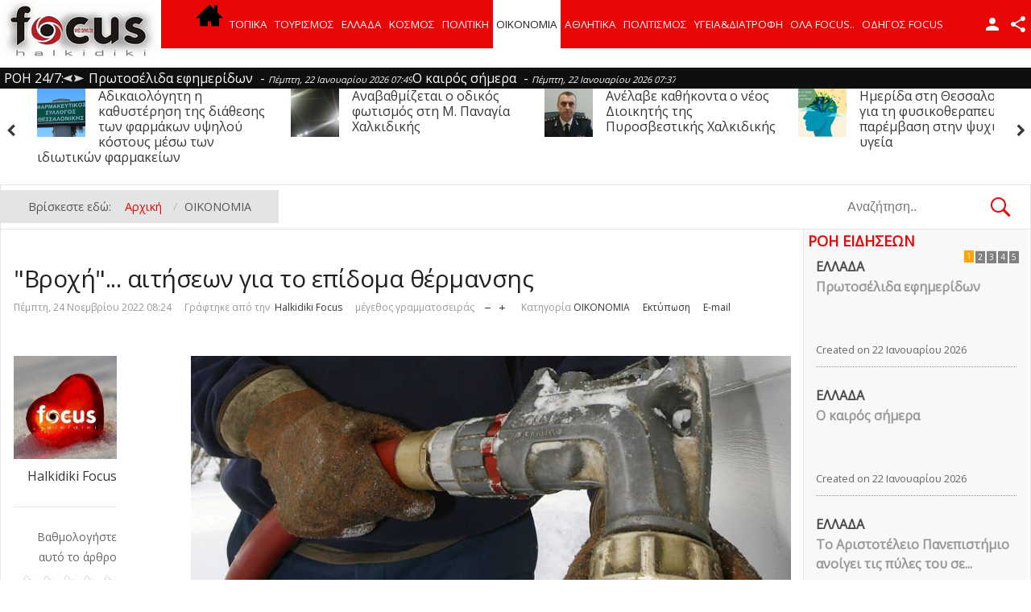

--- FILE ---
content_type: text/html; charset=utf-8
request_url: https://halkidikifocus.gr/focus/index.php?option=com_k2&view=item&id=71711:vroxi-aitiseon-gia-to-epidoma-thermansis&Itemid=364
body_size: 31289
content:
<!DOCTYPE html>
<html prefix="og: http://ogp.me/ns#" lang="el-gr" >
<head>
		 
          <meta name="viewport" content="width=device-width, initial-scale=1, maximum-scale=2.0">
      
    <meta http-equiv="content-type" content="text/html; charset=utf-8" />
	<meta name="keywords" content="ειδήσεις χαλκιδική, νέα χαλκιδική, τουρισμός χαλκιδική, επαγγελματικός οδηγός χαλκιδική, διαφήμιση χαλκιδική" />
	<meta name="author" content="Halkidiki Focus" />
	<meta property="og:url" content="https://halkidikifocus.gr/focus/index.php?option=com_k2&amp;view=item&amp;id=71711:vroxi-aitiseon-gia-to-epidoma-thermansis&amp;Itemid=364" />
	<meta property="og:type" content="article" />
	<meta property="og:title" content="&amp;#34;Βροχή&amp;#34;... αιτήσεων για το επίδομα θέρμανσης" />
	<meta property="og:description" content="Αναλυτικός οδηγός για τους δικαιούχους Σε υψηλότερα επίπεδα από τα αντίστοιχα περυσινά κινείται ο αριθμός των αιτήσεων για την είσπραξη του επιδόματος θέρμανσης. Σύμφωνα με τα στοιχεία της ΑΑΔΕ,&amp;nbsp;ήδη έχουν υποβληθεί 800.000 αιτήσεις κυρίως από τους παλαιούς δικαιούχους (που είχαν λάβει και πέρυσ..." />
	<meta name="twitter:card" content="summary" />
	<meta name="twitter:site" content="@Halkidikifocus" />
	<meta name="twitter:title" content="&amp;#34;Βροχή&amp;#34;... αιτήσεων για το επίδομα θέρμανσης" />
	<meta name="twitter:description" content="Αναλυτικός οδηγός για τους δικαιούχους Σε υψηλότερα επίπεδα από τα αντίστοιχα περυσινά κινείται ο αριθμός των αιτήσεων για την είσπραξη του επιδόματος θέρμανσης. Σύμφωνα με τα στοιχεία της ΑΑΔΕ,&amp;nbsp;..." />
	<meta name="description" content="Αναλυτικός οδηγός για τους δικαιούχους Σε υψηλότερα επίπεδα από τα αντίστοιχα περυσινά κινείται ο αριθμός των αιτήσεων για την είσπραξη του επιδόματος..." />
	<meta name="generator" content="Joomla! - Open Source Content Management" />
	<title>&quot;Βροχή&quot;... αιτήσεων για το επίδομα θέρμανσης</title>
	<link href="/focus/index.php?option=com_k2&amp;view=item&amp;id=71711:vroxi-aitiseon-gia-to-epidoma-thermansis&amp;Itemid=364" rel="canonical" />
	<link href="https://halkidikifocus.gr/focus/templates/gk_news/images/favicon.ico" rel="shortcut icon" type="image/vnd.microsoft.icon" />
	<link href="/focus/favicon.ico" rel="shortcut icon" type="image/vnd.microsoft.icon" />
	<link href="https://cdn.jsdelivr.net/npm/magnific-popup@1.1.0/dist/magnific-popup.min.css" rel="stylesheet" type="text/css" />
	<link href="https://cdn.jsdelivr.net/npm/simple-line-icons@2.4.1/css/simple-line-icons.css" rel="stylesheet" type="text/css" />
	<link href="/focus/templates/gk_news/css/k2.css?v=2.10.3" rel="stylesheet" type="text/css" />
	<link href="https://halkidikifocus.gr/focus//plugins/content/bt_socialshare/assets/bt_socialshare.css" rel="stylesheet" type="text/css" />
	<link href="/focus/plugins/system/jce/css/content.css?374e710b811b0936ec2543672172cdf6" rel="stylesheet" type="text/css" />
	<link href="https://halkidikifocus.gr/focus/templates/gk_news/css/k2.css" rel="stylesheet" type="text/css" />
	<link href="https://halkidikifocus.gr/focus/templates/gk_news/css/normalize.css" rel="stylesheet" type="text/css" />
	<link href="https://halkidikifocus.gr/focus/templates/gk_news/css/layout.css" rel="stylesheet" type="text/css" />
	<link href="https://halkidikifocus.gr/focus/templates/gk_news/css/joomla.css" rel="stylesheet" type="text/css" />
	<link href="https://halkidikifocus.gr/focus/templates/gk_news/css/system/system.css" rel="stylesheet" type="text/css" />
	<link href="https://halkidikifocus.gr/focus/templates/gk_news/css/template.css" rel="stylesheet" type="text/css" />
	<link href="https://halkidikifocus.gr/focus/templates/gk_news/css/menu/menu.css" rel="stylesheet" type="text/css" />
	<link href="https://halkidikifocus.gr/focus/templates/gk_news/css/gk.stuff.css" rel="stylesheet" type="text/css" />
	<link href="https://halkidikifocus.gr/focus/templates/gk_news/css/font-awesome.min.css" rel="stylesheet" type="text/css" />
	<link href="https://halkidikifocus.gr/focus/templates/gk_news/css/style1.css" rel="stylesheet" type="text/css" />
	<link href="https://halkidikifocus.gr/focus/templates/gk_news/css/typography/typography.style1.css" rel="stylesheet" type="text/css" />
	<link href="//fonts.googleapis.com/css?family=Open+Sans&subset=latin,greek-ext,greek" rel="stylesheet" type="text/css" />
	<link href="/focus/modules/mod_sp_news_highlighter/assets/css/style.css" rel="stylesheet" type="text/css" />
	<link href="https://www.halkidikifocus.gr/focus/modules/mod_bt_contentslider/tmpl/css/btcontentslider.css" rel="stylesheet" type="text/css" />
	<link href="/focus/media/system/css/modal.css?374e710b811b0936ec2543672172cdf6" rel="stylesheet" type="text/css" />
	<link href="https://halkidikifocus.gr/focus/modules/mod_news_pro_gk5/interface/css/style.css" rel="stylesheet" type="text/css" />
	<link href="https://halkidikifocus.gr/focus/modules/mod_news_pro_gk5/tmpl/portal_modes/new_news_slider/style.css" rel="stylesheet" type="text/css" />
	<link href="/focus/media/widgetkit/wk-styles-5d00a58e.css" rel="stylesheet" type="text/css" id="wk-styles-css" />
	<style type="text/css">

                        /* K2 - Magnific Popup Overrides */
                        .mfp-iframe-holder {padding:10px;}
                        .mfp-iframe-holder .mfp-content {max-width:100%;width:100%;height:100%;}
                        .mfp-iframe-scaler iframe {background:#fff;padding:10px;box-sizing:border-box;box-shadow:none;}
                    .gkcol { width: 220px; }@media only screen and (max-width: 1030px) {
#gkMobileMenu{
    float: left;
}

#gkUserArea{
    float: left;
    margin: 0px;
}
}body,
h1, h2, h3, h4, h5, h6,
.box .header small,
dl#tabs dt.tabs span h3, 
dl.tabs dt.tabs span h3,
.gkMenu > ul > li li,
.bigtitle h3.header,
.box.badge-new .header::after,
.box.badge-popular .header::after,
.box.badge-top .header::after { font-family: 'Open Sans', Arial, sans-serif; }
#gkLogo.text,
.gkMenu > ul > li,
#gkTopMenu,
#gkUserArea,
.box .header,
.itemAuthorContent h3,
.gkTabsNav,
th,
.nsphover .nspInfo2 { font-family: 'Open Sans', Arial, sans-serif; }
.blank { font-family: Verdana, Geneva, sans-serif; }
.blank { font-family: Arial, Helvetica, sans-serif; }
@media screen and (max-width: 772.5px) {
	    	#k2Container .itemsContainer { width: 100%!important; } 
	    	.cols-2 .column-1,
	    	.cols-2 .column-2,
	    	.cols-3 .column-1,
	    	.cols-3 .column-2,
	    	.cols-3 .column-3,
	    	.demo-typo-col2,
	    	.demo-typo-col3,
	    	.demo-typo-col4 {width: 100%; }
	    	}#gkPageContent { background-image: none!important; }#gkInset { width: 22%; }
#gkContent { background-position: 78% 0!important; }#gkMainbody > div { width: 100%; }
#gkContent { width: 100%; }
#gkContentWrap { width: 78%; }
.gkPage { max-width: 1920px; }
#menu522 > div,
#menu522 > div > .childcontent-inner { width: 220px; }
#sp-nh275 {width:100%px;color:#ffffff;background:#000000}.sp-nh-item{background:#000000}.sp-nh-buttons {width:150px}a.sp-nh-link {color:#ebebeb}a.sp-nh-link:hover {color:#B50000}.sp-nh-buttons,.sp-nh-item,.sp-nh-prev,.sp-nh-next {height:26px;line-height:26px}.sp-nh-prev,.sp-nh-next{background-image: url(/focus/modules/mod_sp_news_highlighter/assets/images/style3.png)}#btcontentslider262 .bt_handles_num{top: 0px !important;right: 5px !important}
		@media screen and (max-width: 480px){.bt-cs .bt-row{width:100%!important;}}#sp-nh747 {width:100%px;color:#ffffff;background:#0f0f0f}.sp-nh-item{background:#0f0f0f}.sp-nh-buttons {width:110px}a.sp-nh-link {color:#ffffff}a.sp-nh-link:hover {color:#B50000}.sp-nh-buttons,.sp-nh-item,.sp-nh-prev,.sp-nh-next {height:26px;line-height:26px}.sp-nh-prev,.sp-nh-next{background-image: url(/focus/modules/mod_sp_news_highlighter/assets/images/style3.png)}
			#nsp-746 .gkItem { width: 315px; }
			@media (max-width: 1240px) {#nsp-746 .gkItem { width: 250px; }}
			@media (max-width: 960px) {#nsp-746 .gkItem { width: 200px; }}
			@media (max-width: 600px) {#nsp-746 .gkItem { width: 150px; }}
		
	</style>
	<script type="application/json" class="joomla-script-options new">{"csrf.token":"efb4e929234832f5b10ffbcb2c317c0b","system.paths":{"root":"\/focus","base":"\/focus"}}</script>
	<script src="/focus/media/jui/js/jquery.min.js?374e710b811b0936ec2543672172cdf6" type="text/javascript"></script>
	<script src="/focus/media/jui/js/jquery-noconflict.js?374e710b811b0936ec2543672172cdf6" type="text/javascript"></script>
	<script src="/focus/media/jui/js/jquery-migrate.min.js?374e710b811b0936ec2543672172cdf6" type="text/javascript"></script>
	<script src="https://cdn.jsdelivr.net/npm/magnific-popup@1.1.0/dist/jquery.magnific-popup.min.js" type="text/javascript"></script>
	<script src="/focus/media/k2/assets/js/k2.frontend.js?v=2.10.3&b=20200429&sitepath=/focus/" type="text/javascript"></script>
	<script src="/focus/media/jui/js/bootstrap.min.js?374e710b811b0936ec2543672172cdf6" type="text/javascript"></script>
	<script src="/focus/media/system/js/mootools-core.js?374e710b811b0936ec2543672172cdf6" type="text/javascript"></script>
	<script src="/focus/media/system/js/core.js?374e710b811b0936ec2543672172cdf6" type="text/javascript"></script>
	<script src="/focus/media/system/js/mootools-more.js?374e710b811b0936ec2543672172cdf6" type="text/javascript"></script>
	<script src="https://halkidikifocus.gr/focus/templates/gk_news/js/gk.scripts.js" type="text/javascript"></script>
	<script src="https://halkidikifocus.gr/focus/templates/gk_news/js/gk.menu.js" type="text/javascript"></script>
	<script src="https://halkidikifocus.gr/focus/templates/gk_news/js/fitvids.jquery.js" type="text/javascript"></script>
	<script src="/focus/modules/mod_sp_news_highlighter/assets/js/sp_highlighter.js" type="text/javascript"></script>
	<script src="https://www.halkidikifocus.gr/focus/modules/mod_bt_contentslider/tmpl/js/hammer.js" type="text/javascript"></script>
	<script src="https://www.halkidikifocus.gr/focus/modules/mod_bt_contentslider/tmpl/js/slides.js" type="text/javascript"></script>
	<script src="https://www.halkidikifocus.gr/focus/modules/mod_bt_contentslider/tmpl/js/default.js" type="text/javascript"></script>
	<script src="https://www.halkidikifocus.gr/focus/modules/mod_bt_contentslider/tmpl/js/jquery.easing.1.3.js" type="text/javascript"></script>
	<script src="/focus/media/system/js/modal.js?374e710b811b0936ec2543672172cdf6" type="text/javascript"></script>
	<script src="https://halkidikifocus.gr/focus/modules/mod_news_pro_gk5/interface/scripts/engine.mootools.js" type="text/javascript"></script>
	<script src="https://halkidikifocus.gr/focus/modules/mod_news_pro_gk5/tmpl/portal_modes/new_news_slider/script.jquery.js" type="text/javascript"></script>
	<script src="/focus/media/widgetkit/uikit2-835e548c.js" type="text/javascript"></script>
	<script src="/focus/media/widgetkit/wk-scripts-82aabfeb.js" type="text/javascript"></script>
	<script type="application/x-k2-headers">
{"Last-Modified": "Thu, 24 Nov 2022 06:24:38 GMT", "ETag": "19bdf4cc9ad428fd0524e1aa8324d702"}
	</script>
	<script type="application/ld+json">

                {
                    "@context": "https://schema.org",
                    "@type": "Article",
                    "mainEntityOfPage": {
                        "@type": "WebPage",
                        "@id": "https://halkidikifocus.gr/focus/index.php?option=com_k2&amp;view=item&amp;id=71711:vroxi-aitiseon-gia-to-epidoma-thermansis&amp;Itemid=364"
                    },
                    "url": "https://halkidikifocus.gr/focus/index.php?option=com_k2&amp;view=item&amp;id=71711:vroxi-aitiseon-gia-to-epidoma-thermansis&amp;Itemid=364",
                    "headline": "&quot;Βροχή&quot;... αιτήσεων για το επίδομα θέρμανσης",
                    "datePublished": "2022-11-24 06:24:38",
                    "dateModified": "2022-11-24 06:24:38",
                    "author": {
                        "@type": "Person",
                        "name": "Halkidiki Focus ",
                        "url": "https://halkidikifocus.gr/focus/index.php?option=com_k2&amp;view=itemlist&amp;task=user&amp;id=680:halkidikifocus&amp;Itemid=364"
                    },
                    "publisher": {
                        "@type": "Organization",
                        "name": "Halkidikifocus",
                        "url": "https://halkidikifocus.gr/focus/",
                        "logo": {
                            "@type": "ImageObject",
                            "name": "Halkidikifocus",
                            "width": "",
                            "height": "",
                            "url": "https://halkidikifocus.gr/focus/"
                        }
                    },
                    "articleSection": "https://halkidikifocus.gr/focus/index.php?option=com_k2&amp;view=itemlist&amp;task=category&amp;id=59:οικονομια&amp;Itemid=364",
                    "keywords": "ειδήσεις χαλκιδική, νέα χαλκιδική, τουρισμός χαλκιδική, επαγγελματικός οδηγός χαλκιδική, διαφήμιση χαλκιδική",
                    "description": "Αναλυτικός οδηγός για τους δικαιούχους",
                    "articleBody": "Αναλυτικός οδηγός για τους δικαιούχους Σε υψηλότερα επίπεδα από τα αντίστοιχα περυσινά κινείται ο αριθμός των αιτήσεων για την είσπραξη του επιδόματος θέρμανσης. Σύμφωνα με τα στοιχεία της ΑΑΔΕ, ήδη έχουν υποβληθεί 800.000 αιτήσεις κυρίως από τους παλαιούς δικαιούχους (που είχαν λάβει και πέρυσι επίδομα) οι οποίοι θα εισπράξουν σύμφωνα με την απόφαση του υπουργείου Οικονομικών την προκαταβολή του επιδόματος στις 21 Δεκεμβρίου. Το ποσό της προκαταβολής ανέρχεται στο ύψους του συνολικού ποσού που έλαβαν το προηγούμενο έτος. Από το υπουργείο Οικονομικών εκτιμούν ότι φέτος οι αιτήσεις θα υποβληθούν από 1,3 εκατομμύρια νοικοκυριά. Προκειμένου να αποφευχθούν λάθη κατά την υποβολή των αιτήσεων που μπορεί να οδηγήσει στη απόρριψη της αίτησης οι δικαιούχοι θα πρέπει να διαβάσουν τις παρακάτω ερωτήσεις και απαντήσεις. 1. Με ποιους κωδικούς εισερχόμαστε στην εφαρμογή ΥΠΟΒΟΛΗ ΑΙΤΗΣΗΣ για το επίδομα θέρμανσης; Α) Οι πιστοποιημένοι χρήστες των ηλεκτρονικών υπηρεσιών συνδέονται χρησιμοποιώντας τους προσωπικούς TAXISnet κωδικούς. Β) Οι χρήστες που δε διαθέτουν κωδικούς πρόσβασης TAXISnet, θα ταυτοποιούνται εναλλακτικά δίνοντας Α.Φ.Μ. και αριθμό ειδοποίησης κάποιας από τις Πράξεις Προσδιορισμού Φόρου Δήλωσης Φορολογίας Εισοδήματος Φυσικών Προσώπων των τελευταίων πέντε (5) ετών. Εάν δε θυμάστε τους κωδικούς πρόσβασης και τυχαίνει το όνομα χρήστη (username) να ταυτίζεται με τον Α.Φ.Μ. σας, τότε δεν μπορείτε να χρησιμοποιήσετε τον εναλλακτικό τρόπο σύνδεσης. Γι&#039; αυτό θα πρέπει να ανακτήσετε τον κωδικό πρόσβασής σας μέσω των σχετικών διαδικασιών. 2. Με ποιους κωδικούς εισερχόμαστε στην εφαρμογή ΤΑ ΠΑΡΑΣΤΑΤΙΚΑ ΜΟΥ για καταχώριση αποδείξεων αγοράς ειδών καυσίμων; Αποκλειστικά και μόνο χρησιμοποιώντας τους προσωπικούς TAXISnet κωδικούς σας. 3. Μέχρι πότε έχω προθεσμία υποβολής αίτησης για το επίδομα θέρμανσης; Μέχρι και την 9η Δεκεμβρίου 2022. Για αίτηση που θα υποβληθεί έως και την 9η Δεκεμβρίου 2022 από αιτούντα που ήταν δικαιούχος του επιδόματος θέρμανσης και κατά τη χειμερινή περίοδο 2021/2022, λαμβάνει έως την 21η Δεκεμβρίου 2022 ως προκαταβολή το συνολικό ποσό επιδόματος που του είχε καταβληθεί κατά τη χειμερινή περίοδο 2021/2022, Σε περίπτωση που ένας δικαιούχος έλαβε κατά τη χειμερινή περίοδο 2021/2022 προκαταβολή που υπολειπόταν του ήμισυ (1/2) της αξίας των επιλέξιμων αγορών των επιδοτούμενων ειδών καυσίμων θέρμανσης ή θερμικής ενέργειας, τότε δεν είναι δικαιούχος προκαταβολής. Το ποσό της προκαταβολής θα αφαιρείται από τις αμέσως επόμενες καταβολές του επιδόματος. 4. Ποιες αγορές καυσίμων θέρμανσης θα συμμετέχουν στο επίδομα θέρμανσης της περιόδου 2022 - 2023; Οι αγορές που αφορούν σε πετρέλαιο εσωτερικής καύσης θέρμανσης, φωτιστικό πετρέλαιο (μπλε κηροζίνη), φυσικό αέριο, υγραέριο, καυσόξυλα, βιομάζα (πέλετ) και θερμική ενέργεια μέσω τηλεθέρμανσης υπό τον όρο ο δικαιούχος να πραγματοποιήσει αγορές των επιδοτούμενων ειδών καυσίμων από 1 Οκτωβρίου 2022 έως και 31η Μαρτίου 2023 και ειδικά για το πετρέλαιο θέρμανσης οι αγορές που πραγματοποιούνται από 14 Οκτωβρίου 2022, ημερομηνία από την οποία αρχίζει η διάθεσή του. Κατ’εξαίρεση για τα καυσόξυλα οι αγορές πρέπει να έχουν πραγματοποιηθεί από την 1η Ιουνίου 2022 έως την 31η Μαρτίου 2023. ΠΡΟΣΟΧΗ! Κάθε δικαιούχος δικαιούται επιδότησης ενός μόνο είδους καυσίμου θέρμανσης. 5. Μέσω της εφαρμογής ΤΑ ΠΑΡΑΣΤΑΤΙΚΑ ΜΟΥ για ποια είδη καυσίμων θέρμανσης πρέπει να καταχωρίσω αποδείξεις; Για όλα τα είδη καυσίμων θέρμανσης, εκτός του πετρελαίου θέρμανσης. Για το πετρέλαιο θέρμανσης, υποχρέωση καταχώρισης των παραστατικών στην Υπηρεσία μας, έχει ο διακινητής πετρελαίου θέρμανσης (ΔΙ.ΠΕ.ΘΕ.), στο πληροφοριακό σύστημα ΗΦΑΙΣΤΟΣ. Η εκπρόθεσμη καταχώριση, μετά το πέρας των 14 ημερών από την ημερομηνία αγοράς, επιφέρει πρόστιμο στο μέλος ΔΙ.ΠΕ.ΘΕ.. 6. Μέχρι πότε έχω προθεσμία καταχώρισης αποδείξεων αγοράς λοιπών καυσίμων (εκτός του πετρελαίου θέρμανσης); Για αγορές από 1 Οκτωβρίου 2022 έως και 31 Μαρτίου 2023 η προθεσμία καταχώρισης είναι έως 15 Απριλίου 2023. Ειδικά για το φυσικό αέριο η προθεσμία καταχώρισης είναι έως την 31η Μαΐου 2023 για παραστατικά με ημερομηνία έκδοσης έως την 16η Μαΐου 2023. Ειδικά για την κατανάλωση θερμικής ενέργειας μέσω τηλεθέρμανσης η προθεσμία καταχώρισης είναι έως την 15η Ιουλίου 2023 για παραστατικά έως την 30ή Ιουνίου 2023. 7. Τι θα πρέπει να κάνω ώστε να διασταυρωθεί η απόδειξη αγοράς πετρελαίου θέρμανσης; Θα πρέπει να δώσετε στον προμηθευτή πετρελαίου θέρμανσης τα σωστά στοιχεία, ΑΦΜ και ΑΡΙΘΜΟ ΠΑΡΟΧΗΣ ΡΕΥΜΑΤΟΣ, για να εκδώσει το παραστατικό αγοράς. Τα σωστά στοιχεία είναι εκείνα με τα οποία υποβάλατε ή θα υποβάλετε αίτηση και αναγράφονται στο αποδεικτικό υποβολής το οποίο εμφανίζεται όταν πατήσετε το μπλε εικονίδιο Το παραστατικό αγοράς πετρελαίου θέρμανσης θα πρέπει να εκδοθεί στον ΑΦΜ του αιτούντος, δηλαδή στον ΑΦΜ που αντιστοιχεί στους TAXISnet κωδικούς με τους οποίους υποβλήθηκε ή θα υποβληθεί η ηλεκτρονική αίτηση. Στην περίπτωση πολυκατοικίας το παραστατικό αγοράς πετρελαίου θέρμανσης θα πρέπει να εκδοθεί είτε στον ΑΦΜ διαχειριστή/εκπροσώπου που αντιστοιχεί στους TAXISnet κωδικούς με τους οποίους δημιουργήθηκε ή θα δημιουργηθεί το προφίλ της πολυκατοικίας, είτε στον ΑΦΜ πολυκατοικίας, εφόσον έχει εκδοθεί τέτοιος και έχει καταχωρισθεί από τον διαχειριστή/εκπρόσωπο της πολυκατοικίας στο σχετικό προφίλ. Το παραστατικό αγοράς πετρελαίου θέρμανσης θα πρέπει να αναγράφει τον σωστό αριθμό παροχής ρεύματος της μονοκατοικίας και στην περίπτωση πολυκατοικίας τον σωστό αριθμό παροχής ρεύματος που δηλώθηκε ως κοινόχρηστος στο προφίλ. 8. Τι θα πρέπει να κάνω ώστε να διασταυρωθεί η απόδειξη αγοράς όταν το είδος του καυσίμου θέρμανσης είναι κάποιο από τα λοιπά καύσιμα, εκτός του πετρελαίου θέρμανσης; Θα πρέπει απλά να καταχωρίσετε στην εφαρμογή ΤΑ ΠΑΡΑΣΤΑΤΙΚΑ ΜΟΥ τις αγορές σας. Τα στοιχεία που απαιτούνται είναι: - ο αριθμός της απόδειξης αγοράς ειδών καυσίμων - το ποσό/αξία της συναλλαγής -ο ΑΦΜ της επιχείρησης-πωλήτριας των ειδών καυσίμων θέρμανσης - η επωνυμία της επιχείρησης-πωλήτριας των ειδών καυσίμων θέρμανσης. Σε περίπτωση που οι δικαιούχοι καταβάλλουν τη δαπάνη θέρμανσης μέσω κοινοχρήστων, τότε καταχωρούνται, επιπρόσθετα των ανωτέρω και τα εξής: - ο αριθμός της απόδειξης εξόφλησης κοινοχρήστων ή εναλλακτικά ο αριθμός που φέρει το ειδοποιητήριο πληρωμής αυτών (αν δεν έχει ήδη εκδοθεί κατά την υποβολή της αίτησης απόδειξη εξόφλησης) - ο ΑΦΜ του διαχειριστή ή του προσώπου που εκπροσωπεί την πολυκατοικία ή της εταιρίας διαχείρισης της πολυκατοικίας - το ποσό που αναλογεί στον δικαιούχο. Σε αντίθεση με τις αγορές πετρελαίου θέρμανσης, στα λοιπά είδη καυσίμων δεν έχει σημασία ο ΑΦΜ και ο αριθμός παροχής ρεύματος. 9. Υπέβαλα την αίτηση για το επίδομα θέρμανσης με τους προσωπικούς TAXISnet κωδικούς μου, αλλά τα παραστατικά αγοράς καυσίμων θέρμανσης αναγράφουν τον ΑΦΜ της συζύγου μου (ή το αντίστροφο). Θα υπάρξει πρόβλημα στην διασταύρωση των στοιχείων; Θα υπάρξει πρόβλημα και δεν θα ολοκληρωθεί η διασταύρωση των στοιχείων μόνο αν πρόκειται για παραστατικά που αφορούν αγορά πετρελαίου θέρμανσης, ενώ για τα λοιπά είδη καυσίμων θέρμανσης η διασταύρωση θα ολοκληρωθεί χωρίς πρόβλημα. την περίπτωση προβλήματος, για να λυθεί και να ολοκληρωθεί η διασταύρωση των αγορών πετρελαίου θέρμανσης θα πρέπει εγκαίρως να προβείτε σε μία μόνο από τις δύο παρακάτω ενέργειες: α) πριν την λήξη της προθεσμίας υποβολής αιτήσεων (9 Δεκεμβρίου 2022), να κάνετε ανάκληση της αίτησης σας και να υποβάλει εκ νέου αίτηση η/ο σύζυγος σας με τους δικούς της/του TAXISnet κωδικούς. β) αν δεν έχουν περάσει 14 ημέρες από την ημερομηνία αγοράς του πετρελαίου θέρμανσης, μπορείτε να ζητήσετε από τον προμηθευτή σας (πρατηριούχο) να αλλάξει τον ΑΦΜ αγοραστή και να δηλώσει της/του συζύγου σας. 10. Πόσες αιτήσεις μπορώ να υποβάλω έως τις 9 Δεκεμβρίου 2022 για το επίδομα θέρμανσης της περιόδου 2022- 2023; Η εφαρμογή δεν έχει κάποιο όριο στο πλήθος των αιτήσεων που θα υποβάλετε, όμως μόνο η τελευταία υποβληθείσα αίτησή σας θα είναι σε ισχύ. Κάθε νέα αίτηση ακυρώνει την προηγούμενη. Οι αιτήσεις θα πρέπει να αφορούν μόνο την κύρια κατοικία σας. 11. Κατά τη χρονική περίοδο θέρμανσης 2022- 2023, έχω προμηθευτεί περισσότερα του ενός είδη καυσίμων. Μπορώ να υποβάλλω πολλαπλές αιτήσεις, μία για κάθε είδος καυσίμου; Όχι. Σύμφωνα με την απόφαση, κάθε δικαιούχος δικαιούται επιδότησης ενός μόνο είδους καυσίμου θέρμανσης και επίσης η κάθε νέα αίτηση ακυρώνει την προηγούμενη. 12. Ως διαχειριστής πολυκατοικίας, απαιτείται να δημιουργήσω προφίλ πολυκατοικίας όταν η θέρμανση στη πολυκατοικία γίνεται με κάποιο από τα λοιπά είδη καυσίμων, εκτός του πετρελαίου θέρμανσης; Στην περίπτωση αυτή οι αιτήσεις όλων των δικαιούχων αρκεί να γίνουν ως σε μονοκατοικίες. Η εφαρμογή δε σας εμποδίζει να δημιουργήσετε προφίλ πολυκατοικίας, αλλά δεν απαιτείται καθώς τα χιλιοστά θέρμανσης εμπεριέχονται στο ποσό που αναλογεί στον δικαιούχο και θα καταχωρισθεί από τον ίδιο το δικαιούχο (όχι από τον διαχειριστή) μέσω της εφαρμογής ΤΑ ΠΑΡΑΣΤΑΤΙΚΑ ΜΟΥ. 13. Ως διαχειριστής πολυκατοικίας στην οποία υπάρχει κοινός καυστήρας, τι πρέπει να κάνω όσον αφορά τα χιλιοστά θέρμανσης, την ενεργοποίηση πληρωμής και τον ΑΦΜ πολυκατοικίας; Ο διαχειριστής/εκπρόσωπος εισάγει τα στοιχεία των διαμερισμάτων της πολυκατοικίας/ολιγοκατοικίας, καθώς και τα χιλιοστά συμμετοχής κάθε ενός από αυτά στις δαπάνες θέρμανσης (χιλιοστά θέρμανσης). Αλλαγές στα παραπάνω στοιχεία μπορεί ο διαχειριστής να πραγματοποιήσει μόνο πριν ενεργοποιήσει τη δυνατότητα πληρωμής. Είναι υποχρεωτικό να δηλωθούν τα χιλιοστά συμμετοχής σε δαπάνες θέρμανσης για όλα τα διαμερίσματα μιας πολυκατοικίας για να δημιουργηθεί η συνολική εικόνα της (ανοικτά/κλειστά - τα οποία ανήκουν σε φυσικά ή νομικά πρόσωπα). Θα πρέπει να συμφωνήσετε σε μία κατανομή που θα ισχύει για όλο το χρόνο. Το σύνολο των χιλιοστών των διαμερισμάτων πρέπει να είναι 1000, ώστε να μπορέσετε να ενεργοποιήσετε και την δυνατότητα πληρωμής. Μπορείτε να ενεργοποιήσετε τη δυνατότητα πληρωμής όταν θα έχει υποβληθεί έστω και μία αίτηση δικαιούχου. Αυτό το διαπιστώνετε από την ένδειξη &quot;Υπάρχει αίτηση&quot; στα δεξιά των στοιχείων του διαμερίσματος. Στα παραστατικά αγοράς πετρελαίου θέρμανσης τα στοιχεία ΑΦΜ και αριθμός κοινόχρηστης παροχής ρεύματος θα πρέπει να ταυτίζονται με αυτά τα οποία έχετε εισάγει στη Διαχείριση Χιλιοστών Θέρμανσης. Σε περίπτωση που έχει εκδοθεί ΑΦΜ για την πολυκατοικία και θέλετε τα παραστατικά αγοράς πετρελαίου θέρμανσης να εκδίδονται σε αυτόν, θα πρέπει να ορίσετε τον ΑΦΜ πολυκατοικίας στα προφίλ, επιλέγοντας τον σχετικό σύνδεσμο &quot;Ορισμός ΑΦΜ&quot;. Στη συνέχεια ο ΑΦΜ πολυκατοικίας δεν μπορεί να αλλάξει, ούτε να διαγραφεί. ΠΡΟΣΟΧΗ! Ακόμη και στην περίπτωση που έχει οριστεί ΑΦΜ πολυκατοικίας, στις αιτήσεις των ενοίκων θα αναγράφεται ο ΑΦΜ διαχειριστή/εκπροσώπου. 14. Τι πρέπει να γίνει στην περίπτωση αλλαγής διαχειριστή; Θα πρέπει να δημιουργηθεί νέο προφίλ πολυκατοικίας από τον νέο διαχειριστή. Οι ένοικοι/ιδιοκτήτες θα υποβάλλουν τις αιτήσεις τους στο νέο προφίλ που δημιουργήθηκε με τον ΑΦΜ του νέου διαχειριστή. Ο νέος διαχειριστής δε πρέπει να ξεχάσει να ενεργοποιήσει τη δυνατότητα πληρωμής καθώς πρόκειται για νέο προφίλ. ΠΡΟΣΟΧΗ! Αν αλλάξει ο διαχειριστής μετά τις 9 Δεκεμβρίου 2022, όπου λήγει η προθεσμία υποβολής αιτήσεων, τότε όποιες αγορές πετρελαίου θέρμανσης πραγματοποιηθούν έως τις 31 Μαρτίου 2023 θα πρέπει να εκδοθούν στον ΑΦΜ του προηγούμενου διαχειριστή, διαφορετικά δεν θα προκύψει διασταύρωση. 15. Είμαι διαχειριστής πολυκατοικίας, πως μπορώ να αλλάξω τα στοιχεία που εμφανίζονται στην κατανομή ενοίκων και συγκεκριμένα τα πεδία Επώνυμο και όνομα ενοίκου; Δεν μπορεί να γίνει αλλαγή στοιχείων. Τα ονόματα είναι ενδεικτικά και δεν επηρεάζουν την αίτηση. Σε περίπτωση που στο προφίλ πολυκατοικίας εμφανίζονται τα ονόματα προηγούμενων ενοίκων, τότε ο διαχειριστής θα πρέπει να ενημερώσει τον νέο ένοικο (αν αυτός επιθυμεί να υποβάλλει αίτηση) σχετικά με τον αριθμό του διαμερίσματος που θα πρέπει να επιλέξει στο προφίλ της πολυκατοικίας (ας αναγράφει το ονοματεπώνυμο του προηγούμενου ενοίκου). 16. Δεν υπάρχει διαχειριστής στην πολυκατοικία ή δεν υπάρχει αριθμός κοινόχρηστης παροχής ρεύματος (μετρητής) στην πολυκατοικία. Τι πρέπει να δηλωθεί; Στην περίπτωση που δεν υπάρχει διαχειριστής, θα πρέπει να συμφωνηθεί με όλους τους ενοίκους/ιδιοκτήτες ποιος θα &quot;αναλάβει&quot; το ρόλο του διαχειριστή ώστε να δημιουργήσει μέσω της πλατφόρμας myΘέρμανση, το προφίλ της πολυκατοικίας με τα διαμερίσματα, τα χιλιοστά θέρμανσης κ.λπ.. Στην περίπτωση που δεν υπάρχει κοινόχρηστη παροχή ρεύματος, θα πρέπει να συμφωνηθεί με όλους τους ενοίκους/ιδιοκτήτες, ποιου ο αριθμός παροχής ρεύματος (συνήθως του διαχειριστή/εκπροσώπου) θα &quot;παίξει&quot; τον ρόλο της κοινόχρηστης παροχής ώστε να δηλωθεί στο προφίλ της πολυκατοικίας. 17. Στην πολυκατοικία μας το κάθε διαμέρισμα έχει δικό του καυστήρα. Πρέπει να τη δηλώσουμε ως πολυκατοικία ή ο κάθε ένοικος/ιδιοκτήτης να κάνει αίτηση ως κάτοικος μονοκατοικίας; Θα κάνετε χωριστές αιτήσεις ο καθένας, ως κάτοικοι μονοκατοικίας και θα πρέπει να προμηθευτείτε το είδος καυσίμου θέρμανσης με διαφορετικά παραστατικά αγοράς. 18. Τα τετραγωνικά μέτρα της οικίας μου επηρεάζουν το ποσό του επιδόματος; Όχι 19. Η εταιρία φυσικού αερίου χρειάζεται να προβεί σε κάποια ενέργεια προκειμένου να λάβω το επίδομα θέρμανσης; Όχι 20. Η πίστωση του λογαριασμού μου δεν πραγματοποιείται λόγω δήλωσης ανενεργού IBAN. Πως μπορώ να τον διορθώσω; Ο νέος αριθμός λογαριασμού IBAN θα δηλωθεί μέσω του συνδέσμου https://www.aade.gr/. Στο myAADE επιλέγετε &quot;ΜΗΤΡΩΟ &amp; ΕΠΙΚΟΙΝΩΝΙΑ &quot; και συνδέεστε με τους προσωπικούς TAXISnet κωδικούς σας. Αφού συνδεθείτε, συμπληρώνετε στο πεδίο &quot;Δήλωση Λογαριασμού IBAN&quot; τον νέο αριθμό λογαριασμού.halkidikifocus social Twitter"
                }
                
	</script>
	<script type="text/javascript">

 $GKMenu = { height:true, width:true, duration: 250 };
$GK_TMPL_URL = "https://halkidikifocus.gr/focus/templates/gk_news";

$GK_URL = "https://halkidikifocus.gr/focus/";

		jQuery(function($) {
			SqueezeBox.initialize({});
			initSqueezeBox();
			$(document).on('subform-row-add', initSqueezeBox);

			function initSqueezeBox(event, container)
			{
				SqueezeBox.assign($(container || document).find('a.modal').get(), {
					parse: 'rel'
				});
			}
		});

		window.jModalClose = function () {
			SqueezeBox.close();
		};

		// Add extra modal close functionality for tinyMCE-based editors
		document.onreadystatechange = function () {
			if (document.readyState == 'interactive' && typeof tinyMCE != 'undefined' && tinyMCE)
			{
				if (typeof window.jModalClose_no_tinyMCE === 'undefined')
				{
					window.jModalClose_no_tinyMCE = typeof(jModalClose) == 'function'  ?  jModalClose  :  false;

					jModalClose = function () {
						if (window.jModalClose_no_tinyMCE) window.jModalClose_no_tinyMCE.apply(this, arguments);
						tinyMCE.activeEditor.windowManager.close();
					};
				}

				if (typeof window.SqueezeBoxClose_no_tinyMCE === 'undefined')
				{
					if (typeof(SqueezeBox) == 'undefined')  SqueezeBox = {};
					window.SqueezeBoxClose_no_tinyMCE = typeof(SqueezeBox.close) == 'function'  ?  SqueezeBox.close  :  false;

					SqueezeBox.close = function () {
						if (window.SqueezeBoxClose_no_tinyMCE)  window.SqueezeBoxClose_no_tinyMCE.apply(this, arguments);
						tinyMCE.activeEditor.windowManager.close();
					};
				}
			}
		};
		jQuery(function($){ initTooltips(); $("body").on("subform-row-add", initTooltips); function initTooltips (event, container) { container = container || document;$(container).find(".hasTooltip").tooltip({"html": true,"container": "body"});} });
	</script>
	<meta property="og:type" content="website" />
	<meta property="og:title" content="&quot;Βροχή&quot;... αιτήσεων για το επίδομα θέρμανσης" />
	<meta property="og:url" content="https://halkidikifocus.gr/focus/index.php?option=com_k2&amp;view=item&amp;id=71711:vroxi-aitiseon-gia-to-epidoma-thermansis&amp;Itemid=364" />
	<meta property="og:description" content="
Αναλυτικός οδηγός για τους δικαιούχους
" />
	<meta property="og:image" content="https://halkidikifocus.gr/focus/images/oikonomia5/epidomatherm_mnk.jpg" />
	<meta property="fb:app_id" content="537893486254913" />
	<link rel="apple-touch-icon" href="https://halkidikifocus.gr/focus/templates/gk_news/images/touch-device.png">
	<link rel="apple-touch-icon-precomposed" href="https://halkidikifocus.gr/focus/templates/gk_news/images/touch-device.png">

    <link rel="stylesheet" href="https://halkidikifocus.gr/focus/templates/gk_news/css/small.desktop.css" media="(max-width: 1920px)" />
<link rel="stylesheet" href="https://halkidikifocus.gr/focus/templates/gk_news/css/tablet.css" media="(max-width: 1030px)" />
<link rel="stylesheet" href="https://halkidikifocus.gr/focus/templates/gk_news/css/small.tablet.css" media="(max-width: 800px)" />
<link rel="stylesheet" href="https://halkidikifocus.gr/focus/templates/gk_news/css/mobile.css" media="(max-width: 580px)" />
<link rel="stylesheet" href="https://halkidikifocus.gr/focus/templates/gk_news/css/override.css" />

<!--[if IE 9]>
<link rel="stylesheet" href="https://halkidikifocus.gr/focus/templates/gk_news/css/ie/ie9.css" type="text/css" />
<![endif]-->

<!--[if IE 8]>
<link rel="stylesheet" href="https://halkidikifocus.gr/focus/templates/gk_news/css/ie/ie8.css" type="text/css" />
<![endif]-->

<!--[if lte IE 7]>
<link rel="stylesheet" href="https://halkidikifocus.gr/focus/templates/gk_news/css/ie/ie7.css" type="text/css" />
<![endif]-->

<!--[if (gte IE 6)&(lte IE 8)]>
<script type="text/javascript" src="https://halkidikifocus.gr/focus/templates/gk_news/js/respond.js"></script>
<script type="text/javascript" src="https://halkidikifocus.gr/focus/templates/gk_news/js/selectivizr.js"></script>
<script type="text/javascript" src="http://html5shim.googlecode.com/svn/trunk/html5.js"></script>
<![endif]-->

	 	
	
	
	
	
	
	
	
	<!-- Global site tag (gtag.js) - Google Analytics -->
<script async src="https://www.googletagmanager.com/gtag/js?id=UA-61031834-1"></script>
<script>
  window.dataLayer = window.dataLayer || [];
  function gtag(){dataLayer.push(arguments);}
  gtag('js', new Date());

  gtag('config', 'UA-61031834-1');
</script>

<link rel="manifest" href="/manifest.json" />
<script src="https://cdn.onesignal.com/sdks/OneSignalSDK.js" async=""></script>
<script>
  var OneSignal = window.OneSignal || [];
  OneSignal.push(function() {
    OneSignal.init({
      appId: "c8e510ac-eca4-4541-a926-e0e14189479b",
    });
  });
</script>	
	
	
	
</head>
<body data-tablet-width="1030" data-mobile-width="580" data-smoothscroll="1">
	<script type="text/javascript">var _gaq = _gaq || []; _gaq.push(['_setAccount', 'UA-33422814-1']); _gaq.push(['_trackPageview']);(function() { var ga = document.createElement('script'); ga.type = 'text/javascript'; ga.async = true;ga.src = ('https:' == document.location.protocol ? 'https://ssl' : 'http://www') + '.google-analytics.com/ga.js';var s = document.getElementsByTagName('script')[0]; s.parentNode.insertBefore(ga, s); })();</script>		
	
        
    <section id="gkPageTop" >
    	<div class="gkPage">                    	
		    
          <a href="https://halkidikifocus.gr/focus/" id="gkLogo">
        <img src="https://halkidikifocus.gr/focus/images/new_update_2017/logo3.png" alt="Halkidikifocus" />
     </a>
     		    
		    		    <div id="gkMobileMenu">
		    	<i></i>
		    </div>
		    		    
		    		    <div id="gkUserArea">
		    			    	<a href="/focus/index.php?option=com_users&amp;view=login&amp;Itemid=578" id="gkLogin">Login</a>
		    			    	
		    			    	<div id="gkSocialMenu">
		    		<div id="gkSocialMenuSubmenu">
		    			<ul class="nav menu mod-list">
<li class="item-579"><a href="https://www.facebook.com/Halkidikifocus-537893486254913/?fref=ts" onclick="window.open(this.href,'targetWindow','toolbar=no,location=no,status=no,menubar=no,scrollbars=yes,resizable=yes,');return false;" ><i class="fa fa-facebook-square"></i> Facebook</a></li><li class="item-580"><a href="https://www.youtube.com/channel/UCxKOFrytNlt7UTgk58XaD-w" onclick="window.open(this.href,'targetWindow','toolbar=no,location=no,status=no,menubar=no,scrollbars=yes,resizable=yes,');return false;" ><i class="fa fa-youtube-square"></i> YouTube</a></li><li class="item-583"><a href="https://www.instagram.com/halkidikifocus.gr/" onclick="window.open(this.href,'targetWindow','toolbar=no,location=no,status=no,menubar=no,scrollbars=yes,resizable=yes,');return false;" ><i class="fa fa-intsragam-square"></i> Instragam </a></li><li class="item-584"><a href="https://twitter.com/HalkidikifocusG?s=07" onclick="window.open(this.href,'targetWindow','toolbar=no,location=no,status=no,menubar=no,scrollbars=yes,resizable=yes,');return false;" ><i class="fa fa-twitter-square"></i> twitter</a></li></ul>

		    		</div>
		    	</div>
		    			    </div>
		    		    
		    		    <div class="gkMainMenu">
		    	<nav id="gkExtraMenu" class="gkMenu">
<ul class="gkmenu level0"><li  class="first"><a href="https://halkidikifocus.gr/focus/"  class=" first" id="menu578" title="ειδησεις χαλκιδική" ><img src="/focus/images/new_update_2017/home.png" alt="" /></a></li><li ><a href="/focus/index.php?option=com_k2&amp;view=itemlist&amp;layout=category&amp;task=category&amp;id=15&amp;Itemid=430"  id="menu430"  >ΤΟΠΙΚΑ</a></li><li ><a href="/focus/index.php?option=com_k2&amp;view=itemlist&amp;layout=category&amp;task=category&amp;id=99&amp;Itemid=555"  id="menu555"  >ΤΟΥΡΙΣΜΟΣ</a></li><li ><a href="/focus/index.php?option=com_k2&amp;view=itemlist&amp;layout=category&amp;task=category&amp;id=17&amp;Itemid=407"  id="menu407"  >ΕΛΛΑΔΑ</a></li><li ><a href="/focus/index.php?option=com_k2&amp;view=itemlist&amp;layout=category&amp;task=category&amp;id=18&amp;Itemid=363"  id="menu363"  >ΚΟΣΜΟΣ</a></li><li ><a href="/focus/index.php?option=com_k2&amp;view=itemlist&amp;layout=category&amp;task=category&amp;id=16&amp;Itemid=365"  id="menu365"  >ΠΟΛΙΤΙΚΗ</a></li><li  class="active"><a href="/focus/index.php?option=com_k2&amp;view=itemlist&amp;layout=category&amp;task=category&amp;id=59&amp;Itemid=364"  class=" active" id="menu364"  >ΟΙΚΟΝΟΜΙΑ</a></li><li ><a href="/focus/index.php?option=com_k2&amp;view=itemlist&amp;layout=category&amp;task=category&amp;id=10&amp;Itemid=368"  id="menu368"  >ΑΘΛΗΤΙΚΑ</a></li><li ><a href="/focus/index.php?option=com_k2&amp;view=itemlist&amp;layout=category&amp;task=category&amp;id=19&amp;Itemid=366"  id="menu366"  >ΠΟΛΙΤΙΣΜΟΣ</a></li><li ><a href="/focus/index.php?option=com_k2&amp;view=itemlist&amp;layout=category&amp;task=category&amp;id=60&amp;Itemid=495"  id="menu495"  >ΥΓΕΙΑ&amp;ΔΙΑΤΡΟΦΗ</a></li><li  class="haschild"><a  class=" haschild" id="menu522"  >ΟΛΑ FOCUS..</a><div class="childcontent">
<div class="childcontent-inner">
<div class="gkcol gkcol1  first"><ul class="gkmenu level1"><li  class="first"><a href="/focus/index.php?option=com_k2&amp;view=itemlist&amp;layout=category&amp;task=category&amp;id=100&amp;Itemid=559"  class=" first" id="menu559"  >FOCUS ΠΡΟΤΕΙΝΕΙ</a></li><li ><a href="/focus/index.php?option=com_k2&amp;view=itemlist&amp;layout=category&amp;task=category&amp;id=58&amp;Itemid=556"  id="menu556"  >ΠΑΡΑΠΟΛΙΤΙΚΑ </a></li><li ><a href="/focus/index.php?option=com_k2&amp;view=itemlist&amp;layout=category&amp;task=category&amp;id=52&amp;Itemid=477"  id="menu477"  >AUTO-MOTO</a></li><li ><a href="/focus/index.php?option=com_k2&amp;view=itemlist&amp;layout=category&amp;task=category&amp;id=65&amp;Itemid=461"  id="menu461"  >ΚΛΙΚ ΣΤΗΝ ΜΟΔΑ</a></li><li ><a href="/focus/index.php?option=com_k2&amp;view=itemlist&amp;layout=category&amp;task=category&amp;id=20&amp;Itemid=367"  id="menu367"  >LIFESTYLE - ΔΙΑΣΚΕΔΑΣΗ</a></li><li ><a href="/focus/index.php?option=com_k2&amp;view=itemlist&amp;layout=category&amp;task=category&amp;id=55&amp;Itemid=459"  id="menu459"  >ΓΕΥΣΗ ΓΝΩΣΗ</a></li><li ><a href="/focus/index.php?option=com_k2&amp;view=itemlist&amp;layout=category&amp;task=category&amp;id=53&amp;Itemid=523"  id="menu523"  >ΘΕΣΕΙΣ ΚΑΙ ΑΠΟΨΕΙΣ</a></li><li ><a href="/focus/index.php?option=com_k2&amp;view=itemlist&amp;layout=category&amp;task=category&amp;id=89&amp;Itemid=494"  id="menu494"  >ΕΝΑΛΛΑΚΤΙΚΑ</a></li><li ><a href="/focus/index.php?option=com_k2&amp;view=itemlist&amp;layout=category&amp;task=category&amp;id=22&amp;Itemid=515"  id="menu515"  >ΕΚΠΑΙΔΕΥΣΗ</a></li><li ><a href="/focus/index.php?option=com_k2&amp;view=itemlist&amp;layout=category&amp;task=category&amp;id=23&amp;Itemid=516"  id="menu516"  >ΕΠΙΣΤΗΜΗ</a></li><li ><a href="/focus/index.php?option=com_k2&amp;view=itemlist&amp;layout=category&amp;task=category&amp;id=46&amp;Itemid=432"  id="menu432"  >TECHNOLOGY</a></li><li ><a href="/focus/index.php?option=com_k2&amp;view=itemlist&amp;layout=category&amp;task=category&amp;id=102&amp;Itemid=588"  id="menu588"  >HALKIDIKI VIEW</a></li><li  class="last"><a href="/focus/index.php?option=com_youtubegallery&amp;view=youtubegallery&amp;Itemid=553"  class=" last" id="menu553"  >VIDEO GALLERY</a></li></ul></div>
</div>
</div></li><li  class="last"><a href="https://halkidikifocus.gr/focus/odigos/"  class=" last" id="menu619"  >ΟΔΗΓΟΣ FOCUS</a></li></ul>
</nav>   
	    	</div>
	    	    	</div>
    </section>
    
	<!-- vl position-->
	    
    	
	
	
	
	
	
	
        <section id="gkBannerTop">
    	<div class="gkPage">
    		<script type="text/javascript">
	window.addEvent('domready',function(){
		var highlighter_sp1_id747 = new sp_highlighter($('sp-nh-items747'), {
			size: {width: -10, height: 26},
			fxOptions: {duration:  1000, transition: Fx.Transitions.Sine.easeOut},
			transition: 'slide-horizontal'		});

					highlighter_sp1_id747.addPlayerControls('previous', [$('sp-nh-prev747')]);
			highlighter_sp1_id747.addPlayerControls('next', [$('sp-nh-next747')]);
			

					highlighter_sp1_id747.play(8000);
				
	});
</script>
<div id="sp-nh747" class="sp_news_higlighter">
	<div class="sp-nh-buttons" style="width:110px">
		<span class="sp-nh-text">ΡΟΗ 24/7: </span>
					<div id="sp-nh-prev747" class="sp-nh-prev"></div>
			<div id="sp-nh-next747" class="sp-nh-next"></div>
			</div>	
	<div id="sp-nh-items747" class="sp-nh-item">
					<div class="sp-nh-item">
				<a class="sp-nh-link" href="/focus/index.php?option=com_k2&amp;view=item&amp;id=96731:efimerides-protoselida-episkopisi-typos-pempti&amp;Itemid=407"><span class="sp-nh-title">Πρωτοσέλιδα εφημερίδων</span> - <span class="sp-nh-date">Πέμπτη, 22 Ιανουαρίου 2026 07:49</span></a>	
			</div>
					<div class="sp-nh-item">
				<a class="sp-nh-link" href="/focus/index.php?option=com_k2&amp;view=item&amp;id=96730:prognosi-kairos-pempti&amp;Itemid=407"><span class="sp-nh-title">Ο καιρός σήμερα</span> - <span class="sp-nh-date">Πέμπτη, 22 Ιανουαρίου 2026 07:37</span></a>	
			</div>
					<div class="sp-nh-item">
				<a class="sp-nh-link" href="/focus/index.php?option=com_k2&amp;view=item&amp;id=96729:to-aristoteleio-panepistimio-anoigei-tis-pyles-tou-se-236-000-mathitries-kai-mathites-tis-kentrikis-makedonias&amp;Itemid=407"><span class="sp-nh-title">Το Αριστοτέλειο Πανεπιστήμιο ανοίγει τις πύλες του σε 236.000 μαθήτριες και μαθητές της Κεντρικής Μακεδονίας</span> - <span class="sp-nh-date">Τετάρτη, 21 Ιανουαρίου 2026 22:15</span></a>	
			</div>
					<div class="sp-nh-item">
				<a class="sp-nh-link" href="/focus/index.php?option=com_k2&amp;view=item&amp;id=96727:isovia-gia-listeia-sti-xanioti-xalkidikis&amp;Itemid=430"><span class="sp-nh-title">Ισόβια για ληστεία στη Χανιώτη Χαλκιδικής</span> - <span class="sp-nh-date">Τετάρτη, 21 Ιανουαρίου 2026 21:31</span></a>	
			</div>
					<div class="sp-nh-item">
				<a class="sp-nh-link" href="/focus/index.php?option=com_k2&amp;view=item&amp;id=96726:adikaiologiti-i-kathysterisi-tis-diathesis-ton-farmakon-ypsiloy-kostous-meso-ton-idiotikon-farmakeion&amp;Itemid=495"><span class="sp-nh-title">Αδικαιολόγητη η καθυστέρηση της διάθεσης των φαρμάκων υψηλού κόστους μέσω των ιδιωτικών φαρμακείων</span> - <span class="sp-nh-date">Τετάρτη, 21 Ιανουαρίου 2026 20:52</span></a>	
			</div>
					<div class="sp-nh-item">
				<a class="sp-nh-link" href="/focus/index.php?option=com_k2&amp;view=item&amp;id=96725:kostas-tsiaras-den-yparxei-egkekrimeno-emvolio-gia-tin-evlogia-stin-e-e&amp;Itemid=365"><span class="sp-nh-title">Κώστας Τσιάρας: «Δεν υπάρχει εγκεκριμένο εμβόλιο για την ευλογιά στην Ε.Ε.»</span> - <span class="sp-nh-date">Τετάρτη, 21 Ιανουαρίου 2026 20:06</span></a>	
			</div>
					<div class="sp-nh-item">
				<a class="sp-nh-link" href="/focus/index.php?option=com_k2&amp;view=item&amp;id=96724:anavathmizetai-o-odikos-fotismos-sti-m-panagia-xalkidikis&amp;Itemid=430"><span class="sp-nh-title">Αναβαθμίζεται ο οδικός φωτισμός στη Μ. Παναγία Χαλκιδικής</span> - <span class="sp-nh-date">Τετάρτη, 21 Ιανουαρίου 2026 19:45</span></a>	
			</div>
					<div class="sp-nh-item">
				<a class="sp-nh-link" href="/focus/index.php?option=com_k2&amp;view=item&amp;id=96723:dypa-915-889-eggegrammenoi-anergoi-to-dekemvrio&amp;Itemid=364"><span class="sp-nh-title">ΔΥΠΑ: 915.889 εγγεγραμμένοι άνεργοι το Δεκέμβριο</span> - <span class="sp-nh-date">Τετάρτη, 21 Ιανουαρίου 2026 18:52</span></a>	
			</div>
					<div class="sp-nh-item">
				<a class="sp-nh-link" href="/focus/index.php?option=com_k2&amp;view=item&amp;id=96722:anelave-kathikonta-o-neos-dioikitis-tis-pyrosvestikis-xalkidikis&amp;Itemid=430"><span class="sp-nh-title">Ανέλαβε καθήκοντα ο νέος Διοικητής της Πυροσβεστικής Χαλκιδικής</span> - <span class="sp-nh-date">Τετάρτη, 21 Ιανουαρίου 2026 18:17</span></a>	
			</div>
					<div class="sp-nh-item">
				<a class="sp-nh-link" href="/focus/index.php?option=com_k2&amp;view=item&amp;id=96721:imerida-sti-thessaloniki-gia-ti-fysikotherapeftiki-paremvasi-stin-psyxiki-ygeia&amp;Itemid=495"><span class="sp-nh-title">Ημερίδα στη Θεσσαλονίκη για τη φυσικοθεραπευτική παρέμβαση στην ψυχική υγεία</span> - <span class="sp-nh-date">Τετάρτη, 21 Ιανουαρίου 2026 17:34</span></a>	
			</div>
					<div class="sp-nh-item">
				<a class="sp-nh-link" href="/focus/index.php?option=com_k2&amp;view=item&amp;id=96720:to-savvatokyriako-ston-taksiarxi-xalkidikis-to-2nd-cholomon-mount-ice-swimming-event&amp;Itemid=430"><span class="sp-nh-title">Το Σαββατοκύριακο στον Ταξιάρχη Χαλκιδικής το 2nd Cholomon Mount Ice Swimming Event</span> - <span class="sp-nh-date">Τετάρτη, 21 Ιανουαρίου 2026 16:45</span></a>	
			</div>
					<div class="sp-nh-item">
				<a class="sp-nh-link" href="/focus/index.php?option=com_k2&amp;view=item&amp;id=96719:mono-me-alysides-i-kykloforia-se-eparxiakoys-dromous-tou-kilkis&amp;Itemid=407"><span class="sp-nh-title">Μόνο με αλυσίδες η κυκλοφορία σε επαρχιακούς δρόμους του Κιλκίς, λόγω του χιονιά</span> - <span class="sp-nh-date">Τετάρτη, 21 Ιανουαρίου 2026 15:21</span></a>	
			</div>
					<div class="sp-nh-item">
				<a class="sp-nh-link" href="/focus/index.php?option=com_k2&amp;view=item&amp;id=96718:freno-sti-symfonia-ee-mercosur-vazoun-oi-evrovouleftes-kai-ti-stelnoun-sto-evropaiko-dikastirio&amp;Itemid=365"><span class="sp-nh-title"> Φρένο  στη συμφωνία ΕΕ - Mercosur βάζουν οι Ευρωβουλευτές και τη στέλνουν στο Ευρωπαϊκό Δικαστήριο</span> - <span class="sp-nh-date">Τετάρτη, 21 Ιανουαρίου 2026 14:44</span></a>	
			</div>
					<div class="sp-nh-item">
				<a class="sp-nh-link" href="/focus/index.php?option=com_k2&amp;view=item&amp;id=96717:tin-amesi-sygkrotisi-kai-energopoiisi-tis-epitropis-symmetoxikotitas-sta-metalleia-kassandras-zita-o-ap-panas&amp;Itemid=430"><span class="sp-nh-title">Την άμεση συγκρότηση της Επιτροπής Συμμετοχικότητας στα Μεταλλεία Κασσάνδρας ζητά ο Απ. Πάνας</span> - <span class="sp-nh-date">Τετάρτη, 21 Ιανουαρίου 2026 14:13</span></a>	
			</div>
					<div class="sp-nh-item">
				<a class="sp-nh-link" href="/focus/index.php?option=com_k2&amp;view=item&amp;id=96716:i-k-makedonia-provalletai-stis-diethneis-touristikes-ektheseis-afstrias-kai-finlandias&amp;Itemid=555"><span class="sp-nh-title">Η Κ. Μακεδονία προβάλλεται στις διεθνείς τουριστικές εκθέσεις Αυστρίας και Φινλανδίας</span> - <span class="sp-nh-date">Τετάρτη, 21 Ιανουαρίου 2026 13:56</span></a>	
			</div>
					<div class="sp-nh-item">
				<a class="sp-nh-link" href="/focus/index.php?option=com_k2&amp;view=item&amp;id=96715:neo-ektakto-deltio-emy-xionoptoseis-akomi-kai-se-xamilo-ypsometro-stin-k-makedonia&amp;Itemid=407"><span class="sp-nh-title">Νέο έκτακτο δελτίο ΕΜΥ: Χιόνια ακόμη και σε χαμηλό υψόμετρο στην Κ. Μακεδονία</span> - <span class="sp-nh-date">Τετάρτη, 21 Ιανουαρίου 2026 13:39</span></a>	
			</div>
					<div class="sp-nh-item">
				<a class="sp-nh-link" href="/focus/index.php?option=com_k2&amp;view=item&amp;id=96714:ekopse-ti-vasilopita-i-istoriki-laografikis-etaireias-vithynias&amp;Itemid=430"><span class="sp-nh-title">Έκοψε τη βασιλόπιτα η Ιστορική   Λαογραφική Εταιρεία «H Βιθυνία» (φωτο)</span> - <span class="sp-nh-date">Τετάρτη, 21 Ιανουαρίου 2026 12:56</span></a>	
			</div>
					<div class="sp-nh-item">
				<a class="sp-nh-link" href="/focus/index.php?option=com_k2&amp;view=item&amp;id=96713:se-poious-dromous-tis-k-makedonias-einai-aparaitites-oi-antiolisthitikes-alysides&amp;Itemid=407"><span class="sp-nh-title">Σε ποιους δρόμους της Κ. Μακεδονίας είναι απαραίτητες οι αντιολισθητικές αλυσίδες</span> - <span class="sp-nh-date">Τετάρτη, 21 Ιανουαρίου 2026 12:37</span></a>	
			</div>
					<div class="sp-nh-item">
				<a class="sp-nh-link" href="/focus/index.php?option=com_k2&amp;view=item&amp;id=96712:neoi-seismoi-sto-agio-oros&amp;Itemid=430"><span class="sp-nh-title">Νέοι σεισμοί στο Άγιο Όρος</span> - <span class="sp-nh-date">Τετάρτη, 21 Ιανουαρίου 2026 12:12</span></a>	
			</div>
					<div class="sp-nh-item">
				<a class="sp-nh-link" href="/focus/index.php?option=com_k2&amp;view=item&amp;id=96711:k-malama-na-akyrothei-to-sxedio-katastrofis-tou-akrotiriou-tis-epanomis-gia-na-eksasfalisei-fthini-ammolipsia-to-ergo-tis-kataskevis-tou-6ou-provlita-tis-thessalonikis&amp;Itemid=365"><span class="sp-nh-title">Κ. Μάλαμα: «Να ακυρωθεί το σχέδιο καταστροφής του Ακρωτηρίου της Επανωμής για να εξασφαλίσει φθηνή αμμοληψία το έργο της κατασκευής του 6ου προβλήτα της Θεσσαλονίκης»</span> - <span class="sp-nh-date">Τετάρτη, 21 Ιανουαρίου 2026 09:04</span></a>	
			</div>
					<div class="sp-nh-item">
				<a class="sp-nh-link" href="/focus/index.php?option=com_k2&amp;view=item&amp;id=96710:nea-analysi-kefim-i-ellada-me-ti-deyteri-ypsiloteri-pragmatiki-forologisi-tis-ergasias-stin-ee&amp;Itemid=364"><span class="sp-nh-title">Νέα ανάλυση ΚΕΦΙΜ: Η Ελλάδα με τη δεύτερη υψηλότερη πραγματική φορολόγηση της εργασίας στην ΕΕ</span> - <span class="sp-nh-date">Τετάρτη, 21 Ιανουαρίου 2026 08:43</span></a>	
			</div>
					<div class="sp-nh-item">
				<a class="sp-nh-link" href="/focus/index.php?option=com_k2&amp;view=item&amp;id=96709:kleista-ta-sxoleia-simera-sti-galatista&amp;Itemid=430"><span class="sp-nh-title">Κλειστά τα σχολεία σήμερα στη Γαλάτιστα</span> - <span class="sp-nh-date">Τετάρτη, 21 Ιανουαρίου 2026 08:22</span></a>	
			</div>
					<div class="sp-nh-item">
				<a class="sp-nh-link" href="/focus/index.php?option=com_k2&amp;view=item&amp;id=96707:se-nees-morfes-kinitopoiiseon-oi-agrotes&amp;Itemid=407"><span class="sp-nh-title">Σε νέες μορφές κινητοποιήσεων οι αγρότες</span> - <span class="sp-nh-date">Τετάρτη, 21 Ιανουαρίου 2026 08:05</span></a>	
			</div>
					<div class="sp-nh-item">
				<a class="sp-nh-link" href="/focus/index.php?option=com_k2&amp;view=item&amp;id=96706:efimerides-protoselida-episkopisi-typos-tetarti&amp;Itemid=407"><span class="sp-nh-title">Πρωτοσέλιδα εφημερίδων</span> - <span class="sp-nh-date">Τετάρτη, 21 Ιανουαρίου 2026 07:54</span></a>	
			</div>
					<div class="sp-nh-item">
				<a class="sp-nh-link" href="/focus/index.php?option=com_k2&amp;view=item&amp;id=96705:prognosi-kairos-tetarti&amp;Itemid=407"><span class="sp-nh-title">Ο καιρός σήμερα</span> - <span class="sp-nh-date">Τετάρτη, 21 Ιανουαρίου 2026 07:46</span></a>	
			</div>
					<div class="sp-nh-item">
				<a class="sp-nh-link" href="/focus/index.php?option=com_k2&amp;view=item&amp;id=96704:katasvesi-pyrkagias-sti-sykia-xalkidikis-foto&amp;Itemid=430"><span class="sp-nh-title">Κατάσβεση πυρκαγιάς στη Συκιά Χαλκιδικής (φωτο)</span> - <span class="sp-nh-date">Τρίτη, 20 Ιανουαρίου 2026 22:20</span></a>	
			</div>
					<div class="sp-nh-item">
				<a class="sp-nh-link" href="/focus/index.php?option=com_k2&amp;view=item&amp;id=96703:megisti-epagrypnisi-kai-etoimotita-logo-ton-epikindynon-kairikon-fainomenon&amp;Itemid=365"><span class="sp-nh-title">Μέγιστη επαγρύπνηση και ετοιμότητα λόγω των επικίνδυνων καιρικών φαινομένων</span> - <span class="sp-nh-date">Τρίτη, 20 Ιανουαρίου 2026 21:58</span></a>	
			</div>
					<div class="sp-nh-item">
				<a class="sp-nh-link" href="/focus/index.php?option=com_k2&amp;view=item&amp;id=96702:health-iq-proothontas-tin-kainotomia-kai-ton-metasximatismo-ton-ygeionomikon-domon&amp;Itemid=495"><span class="sp-nh-title">Health-IQ: Προωθώντας την καινοτομία και τον μετασχηματισμό των υγειονομικών δομών</span> - <span class="sp-nh-date">Τρίτη, 20 Ιανουαρίου 2026 21:04</span></a>	
			</div>
					<div class="sp-nh-item">
				<a class="sp-nh-link" href="/focus/index.php?option=com_k2&amp;view=item&amp;id=96701:tilediaskepsi-gia-to-epidoma-metegkatastasis-sto-kilkis&amp;Itemid=365"><span class="sp-nh-title">Tηλεδιάσκεψη για το επίδομα μετεγκατάστασης στο Κιλκίς</span> - <span class="sp-nh-date">Τρίτη, 20 Ιανουαρίου 2026 20:19</span></a>	
			</div>
					<div class="sp-nh-item">
				<a class="sp-nh-link" href="/focus/index.php?option=com_k2&amp;view=item&amp;id=96700:nea-epoxi-stis-sxeseis-dimou-thessalonikis-kai-festival-kinimatografou&amp;Itemid=366"><span class="sp-nh-title">Νέα εποχή στις σχέσεις Δήμου Θεσσαλονίκης και Φεστιβάλ Κινηματογράφου</span> - <span class="sp-nh-date">Τρίτη, 20 Ιανουαρίου 2026 19:43</span></a>	
			</div>
					<div class="sp-nh-item">
				<a class="sp-nh-link" href="/focus/index.php?option=com_k2&amp;view=item&amp;id=96698:katheirksi-9-eton-ston-59xrono-pou-eixe-prospathisei-na-skotosei-ti-syntrofo-tou-sti-xalkidiki-otan-tou-zitise-na-xorisoun&amp;Itemid=430"><span class="sp-nh-title">Κάθειρξη 9 ετών στον 59χρονο που είχε προσπαθήσει να σκοτώσει τη σύντροφό του στη Χαλκιδική, όταν του ζήτησε να χωρίσουν</span> - <span class="sp-nh-date">Τρίτη, 20 Ιανουαρίου 2026 18:41</span></a>	
			</div>
					<div class="sp-nh-item">
				<a class="sp-nh-link" href="/focus/index.php?option=com_k2&amp;view=item&amp;id=96697:dorean-proliptikes-eksetaseis-kai-diatrofiki-enimerosi-apo-ton-dimo-thessalonikis&amp;Itemid=495"><span class="sp-nh-title">Δωρεάν προληπτικές εξετάσεις και διατροφική ενημέρωση από τον Δήμο Θεσσαλονίκης</span> - <span class="sp-nh-date">Τρίτη, 20 Ιανουαρίου 2026 17:55</span></a>	
			</div>
					<div class="sp-nh-item">
				<a class="sp-nh-link" href="/focus/index.php?option=com_k2&amp;view=item&amp;id=96696:stigmes-sygkinisis-ston-kathagiasmo-ton-ydaton-stin-triglia-tis-vithynias-foto&amp;Itemid=430"><span class="sp-nh-title">Στιγμές συγκίνησης στον Καθαγιασμό των Υδάτων στην Τρίγλια της Βιθυνίας (φωτο και βίντεο)</span> - <span class="sp-nh-date">Τρίτη, 20 Ιανουαρίου 2026 17:08</span></a>	
			</div>
					<div class="sp-nh-item">
				<a class="sp-nh-link" href="/focus/index.php?option=com_k2&amp;view=item&amp;id=96695:synantisi-i-plakiotaki-kai-g-giorgou-me-ton-yfypourgo-eksoterikon-algerias&amp;Itemid=365"><span class="sp-nh-title">Συνάντηση Ι. Πλακιωτάκη και Γ. Γιώργου με τον Υφυπουργό Εξωτερικών Αλγερίας</span> - <span class="sp-nh-date">Τρίτη, 20 Ιανουαρίου 2026 16:33</span></a>	
			</div>
					<div class="sp-nh-item">
				<a class="sp-nh-link" href="/focus/index.php?option=com_k2&amp;view=item&amp;id=96694:se-etoimotita-i-politiki-prostasia-tis-perifereias-k-makedonias-enopsei-tis-kakokairias&amp;Itemid=407"><span class="sp-nh-title">Σε ετοιμότητα η Πολιτική Προστασία της Περιφέρειας Κ. Μακεδονίας, ενόψει της κακοκαιρίας</span> - <span class="sp-nh-date">Τρίτη, 20 Ιανουαρίου 2026 15:30</span></a>	
			</div>
					<div class="sp-nh-item">
				<a class="sp-nh-link" href="/focus/index.php?option=com_k2&amp;view=item&amp;id=96693:ir-leivadiotis-kamia-apolytos-emploki-mou-se-adeiodotisi-i-elegxo-tou-loyna-park-pefkoxoriou&amp;Itemid=430"><span class="sp-nh-title">Ηρ. Λειβαδιώτης: Καμία απολύτως εμπλοκή μου σε αδειοδότηση ή έλεγχο του λούνα παρκ Πευκοχωρίου</span> - <span class="sp-nh-date">Τρίτη, 20 Ιανουαρίου 2026 15:11</span></a>	
			</div>
					<div class="sp-nh-item">
				<a class="sp-nh-link" href="/focus/index.php?option=com_k2&amp;view=item&amp;id=96692:katerini-synelifthi-25xronos-pou-eixe-sto-spiti-narkotika&amp;Itemid=407"><span class="sp-nh-title">Κατερίνη: Συνελήφθη 25χρονος που είχε στο σπίτι ναρκωτικά</span> - <span class="sp-nh-date">Τρίτη, 20 Ιανουαρίου 2026 14:31</span></a>	
			</div>
					<div class="sp-nh-item">
				<a class="sp-nh-link" href="/focus/index.php?option=com_k2&amp;view=item&amp;id=96691:sygkrotithike-se-soma-to-neo-dioikitiko-symvoylio-tou-emporikoy-syllogou-n-moudanion&amp;Itemid=430"><span class="sp-nh-title">Συγκροτήθηκε σε Σώμα το νέο Διοικητικό Συμβούλιο του Εμπορικού Συλλόγου Ν. Μουδανιών</span> - <span class="sp-nh-date">Τρίτη, 20 Ιανουαρίου 2026 14:02</span></a>	
			</div>
					<div class="sp-nh-item">
				<a class="sp-nh-link" href="/focus/index.php?option=com_k2&amp;view=item&amp;id=96690:treis-synedriaseis-mia-taktiki-kai-dyo-eidikes-tou-perifereiakoy-symvouliou-kentrikis-makedonias&amp;Itemid=365"><span class="sp-nh-title">Τρεις συνεδριάσεις - μία τακτική και δύο ειδικές - του Περιφερειακού Συμβουλίου Κεντρικής Μακεδονίας</span> - <span class="sp-nh-date">Τρίτη, 20 Ιανουαρίου 2026 13:54</span></a>	
			</div>
					<div class="sp-nh-item">
				<a class="sp-nh-link" href="/focus/index.php?option=com_k2&amp;view=item&amp;id=96689:sti-diethni-touristiki-ekthesi-ferien-messe-wien-o-dimos-kassandras&amp;Itemid=555"><span class="sp-nh-title">Στη διεθνή τουριστική έκθεση FERIEN-MESSE WIEN ο Δήμος Κασσάνδρας</span> - <span class="sp-nh-date">Τρίτη, 20 Ιανουαρίου 2026 13:37</span></a>	
			</div>
					<div class="sp-nh-item">
				<a class="sp-nh-link" href="/focus/index.php?option=com_k2&amp;view=item&amp;id=96688:to-epimelitirio-xalkidikis-ekopse-tin-protoxroniatiki-pita-tou-foto&amp;Itemid=430"><span class="sp-nh-title">Το Επιμελητήριο Χαλκιδικής έκοψε την πρωτοχρονιάτικη πίτα του (φωτο)</span> - <span class="sp-nh-date">Τρίτη, 20 Ιανουαρίου 2026 13:24</span></a>	
			</div>
					<div class="sp-nh-item">
				<a class="sp-nh-link" href="/focus/index.php?option=com_k2&amp;view=item&amp;id=96687:ektakto-deltio-apo-tin-emy-erxontai-xionia-kai-stin-kentriki-makedonia&amp;Itemid=407"><span class="sp-nh-title">Έκτακτο δελτίο από την ΕΜΥ: Έρχεται κακοκαιρία με χιόνια - Θα επηρεάσουν και την Κεντρική Μακεδονία</span> - <span class="sp-nh-date">Τρίτη, 20 Ιανουαρίου 2026 12:45</span></a>	
			</div>
					<div class="sp-nh-item">
				<a class="sp-nh-link" href="/focus/index.php?option=com_k2&amp;view=item&amp;id=96686:niki-kerameos-pano-apo-12-000-sympolites-mas-exoun-idi-vrei-douleia-mesa-apo-tis-imeres-karieras&amp;Itemid=364"><span class="sp-nh-title">Νίκη Κεραμέως: «Πάνω από 12.000 συμπολίτες μας έχουν ήδη βρει δουλειά μέσα από τις «Ημέρες Καριέρας»»</span> - <span class="sp-nh-date">Τρίτη, 20 Ιανουαρίου 2026 09:40</span></a>	
			</div>
					<div class="sp-nh-item">
				<a class="sp-nh-link" href="/focus/index.php?option=com_k2&amp;view=item&amp;id=96685:dimos-polygyrou-voutikste-se-mia-akoma-megalyteri-peripeteia&amp;Itemid=368"><span class="sp-nh-title">Δήμος Πολυγύρου: Βουτήξτε σε μια ακόμα μεγαλύτερη περιπέτεια</span> - <span class="sp-nh-date">Τρίτη, 20 Ιανουαρίου 2026 09:06</span></a>	
			</div>
					<div class="sp-nh-item">
				<a class="sp-nh-link" href="/focus/index.php?option=com_k2&amp;view=item&amp;id=96684:nea-apergia-ton-taksi-sti-thessaloniki&amp;Itemid=407"><span class="sp-nh-title">Νέα απεργία των ταξί στη Θεσσαλονίκη</span> - <span class="sp-nh-date">Τρίτη, 20 Ιανουαρίου 2026 08:19</span></a>	
			</div>
					<div class="sp-nh-item">
				<a class="sp-nh-link" href="/focus/index.php?option=com_k2&amp;view=item&amp;id=96682:o-tourismos-stis-epiloges-ton-dytikoevropaion-taksidioton&amp;Itemid=555"><span class="sp-nh-title">Ο τουρισμός στις επιλογές των δυτικοευρωπαίων ταξιδιωτών</span> - <span class="sp-nh-date">Τρίτη, 20 Ιανουαρίου 2026 08:02</span></a>	
			</div>
					<div class="sp-nh-item">
				<a class="sp-nh-link" href="/focus/index.php?option=com_k2&amp;view=item&amp;id=96681:efimerides-protoselida-episkopisi-typos-triti&amp;Itemid=407"><span class="sp-nh-title">Πρωτοσέλιδα εφημερίδων</span> - <span class="sp-nh-date">Τρίτη, 20 Ιανουαρίου 2026 07:46</span></a>	
			</div>
					<div class="sp-nh-item">
				<a class="sp-nh-link" href="/focus/index.php?option=com_k2&amp;view=item&amp;id=96680:prognosi-kairos-triti&amp;Itemid=407"><span class="sp-nh-title">Ο καιρός σήμερα</span> - <span class="sp-nh-date">Τρίτη, 20 Ιανουαρίου 2026 07:34</span></a>	
			</div>
					<div class="sp-nh-item">
				<a class="sp-nh-link" href="/focus/index.php?option=com_k2&amp;view=item&amp;id=96679:synantisi-tis-ypourgoy-tourismoy-me-ton-yfypourgo-eksoterikon-tis-algerias&amp;Itemid=555"><span class="sp-nh-title">Συνάντηση της Υπουργού Τουρισμού με τον Υφυπουργό Εξωτερικών της Αλγερίας</span> - <span class="sp-nh-date">Δευτέρα, 19 Ιανουαρίου 2026 22:36</span></a>	
			</div>
					<div class="sp-nh-item">
				<a class="sp-nh-link" href="/focus/index.php?option=com_k2&amp;view=item&amp;id=96678:apeviose-o-diasimos-sxediastis-modas-valentino&amp;Itemid=363"><span class="sp-nh-title">Απεβίωσε ο διάσημος σχεδιαστής μόδας Βαλεντίνο</span> - <span class="sp-nh-date">Δευτέρα, 19 Ιανουαρίου 2026 21:28</span></a>	
			</div>
			</div>
	<div style="clear:both"></div>	
</div><div class="gkNspPM gkNspPM-NewNewsSlider" id="nsp-746"><div class="gkListWrapper" data-arrows="1"><div class="gkList" data-interval="2000"><div class="gkItem"><div class="gkItemWrap"><a href="/focus/index.php?option=com_k2&amp;view=item&amp;id=96727:isovia-gia-listeia-sti-xanioti-xalkidikis&amp;Itemid=430" class="gkImageWrapper"><img class="gkImage" src="https://halkidikifocus.gr/focus/modules/mod_news_pro_gk5/cache/alkidik.public_html.focus.images.topika58.325477870_889810728834323_4200390254197633326_nnsp-746.png" alt="" width="60" height="60" /></a><h2 class="gkTitle"><a href="/focus/index.php?option=com_k2&amp;view=item&amp;id=96727:isovia-gia-listeia-sti-xanioti-xalkidikis&amp;Itemid=430">Ισόβια για ληστεία στη Χανιώτη Χαλκιδικής</a></h2></div></div><div class="gkItem"><div class="gkItemWrap"><a href="/focus/index.php?option=com_k2&amp;view=item&amp;id=96726:adikaiologiti-i-kathysterisi-tis-diathesis-ton-farmakon-ypsiloy-kostous-meso-ton-idiotikon-farmakeion&amp;Itemid=495" class="gkImageWrapper"><img class="gkImage" src="https://halkidikifocus.gr/focus/modules/mod_news_pro_gk5/cache/alkidik.public_html.focus.images.igeia_omorfia4.619798703_1334213672054294_7077712246617058217_nnsp-746.jpg" alt="" width="60" height="60" /></a><h2 class="gkTitle"><a href="/focus/index.php?option=com_k2&amp;view=item&amp;id=96726:adikaiologiti-i-kathysterisi-tis-diathesis-ton-farmakon-ypsiloy-kostous-meso-ton-idiotikon-farmakeion&amp;Itemid=495">Αδικαιολόγητη η καθυστέρηση της διάθεσης των φαρμάκων υψηλού κόστους μέσω των ιδιωτικών φαρμακείων</a></h2></div></div><div class="gkItem"><div class="gkItemWrap"><a href="/focus/index.php?option=com_k2&amp;view=item&amp;id=96724:anavathmizetai-o-odikos-fotismos-sti-m-panagia-xalkidikis&amp;Itemid=430" class="gkImageWrapper"><img class="gkImage" src="https://halkidikifocus.gr/focus/modules/mod_news_pro_gk5/cache/alkidik.public_html.focus.images.topika58.odhlektrdansp-746.JPG" alt="" width="60" height="60" /></a><h2 class="gkTitle"><a href="/focus/index.php?option=com_k2&amp;view=item&amp;id=96724:anavathmizetai-o-odikos-fotismos-sti-m-panagia-xalkidikis&amp;Itemid=430">Αναβαθμίζεται ο οδικός φωτισμός στη Μ. Παναγία Χαλκιδικής</a></h2></div></div><div class="gkItem"><div class="gkItemWrap"><a href="/focus/index.php?option=com_k2&amp;view=item&amp;id=96722:anelave-kathikonta-o-neos-dioikitis-tis-pyrosvestikis-xalkidikis&amp;Itemid=430" class="gkImageWrapper"><img class="gkImage" src="https://halkidikifocus.gr/focus/modules/mod_news_pro_gk5/cache/alkidik.public_html.focus.images.topika58.Pyrosvestikh_Xalk_Patsialhsnsp-746.JPG" alt="" width="60" height="60" /></a><h2 class="gkTitle"><a href="/focus/index.php?option=com_k2&amp;view=item&amp;id=96722:anelave-kathikonta-o-neos-dioikitis-tis-pyrosvestikis-xalkidikis&amp;Itemid=430">Ανέλαβε καθήκοντα ο νέος Διοικητής της Πυροσβεστικής Χαλκιδικής</a></h2></div></div><div class="gkItem"><div class="gkItemWrap"><a href="/focus/index.php?option=com_k2&amp;view=item&amp;id=96721:imerida-sti-thessaloniki-gia-ti-fysikotherapeftiki-paremvasi-stin-psyxiki-ygeia&amp;Itemid=495" class="gkImageWrapper"><img class="gkImage" src="https://halkidikifocus.gr/focus/modules/mod_news_pro_gk5/cache/alkidik.public_html.focus.images.igeia_omorfia3.hmepsygnsp-746.JPG" alt="" width="60" height="60" /></a><h2 class="gkTitle"><a href="/focus/index.php?option=com_k2&amp;view=item&amp;id=96721:imerida-sti-thessaloniki-gia-ti-fysikotherapeftiki-paremvasi-stin-psyxiki-ygeia&amp;Itemid=495">Ημερίδα στη Θεσσαλονίκη για τη φυσικοθεραπευτική παρέμβαση στην ψυχική υγεία</a></h2></div></div><div class="gkItem"><div class="gkItemWrap"><a href="/focus/index.php?option=com_k2&amp;view=item&amp;id=96720:to-savvatokyriako-ston-taksiarxi-xalkidikis-to-2nd-cholomon-mount-ice-swimming-event&amp;Itemid=430" class="gkImageWrapper"><img class="gkImage" src="https://halkidikifocus.gr/focus/modules/mod_news_pro_gk5/cache/alkidik.public_html.focus.images.topika58.chotrTaxnsp-746.JPG" alt="" width="60" height="60" /></a><h2 class="gkTitle"><a href="/focus/index.php?option=com_k2&amp;view=item&amp;id=96720:to-savvatokyriako-ston-taksiarxi-xalkidikis-to-2nd-cholomon-mount-ice-swimming-event&amp;Itemid=430">Το Σαββατοκύριακο στον Ταξιάρχη Χαλκιδικής το 2nd Cholomon Mount Ice Swimming Event</a></h2></div></div></div></div><a href="#" class="gkPrev"><i class="fa fa-chevron-left"></i></a><a href="#" class="gkNext"><i class="fa fa-chevron-right"></i></a></div>
    	</div>
    </section>
    	
	
	
	
	
	
	
	

		<section id="gkContentTop" class="gkPage">
				<div id="gkBreadcrumb">
			
<ul itemscope itemtype="https://schema.org/BreadcrumbList" class="breadcrumb pattern">
          <li class="active"> Βρίσκεστε εδώ: &#160; </li>
               <li itemprop="itemListElement" itemscope itemtype="https://schema.org/ListItem">
                    <a itemprop="item" href="/focus/index.php?option=com_content&amp;view=featured&amp;Itemid=578"> <span itemprop="name"> Αρχική </span> </a>
                    <meta itemprop="position" content="1">
     </li>
          <li itemprop="itemListElement" itemscope itemtype="https://schema.org/ListItem" class="active"> <span itemprop="name"> ΟΙΚΟΝΟΜΙΑ </span>
          <meta itemprop="position" content="2">
     </li>
     </ul>

		</div>
					
		
				<div id="gkSearch">
			<form action="/focus/index.php?option=com_k2&amp;view=itemlist&amp;layout=category&amp;task=category&amp;id=59&amp;Itemid=364" method="post">
	<div class="search">
		<input name="searchword" id="mod-search-searchword" maxlength="200"  class="inputbox" type="text" size="20" value="Αναζήτηση.."  onblur="if (this.value=='') this.value='Αναζήτηση..';" onfocus="if (this.value=='Αναζήτηση..') this.value='';" />	<input type="hidden" name="task" value="search" />
	<input type="hidden" name="option" value="com_search" />
	<input type="hidden" name="Itemid" value="9999" />
	</div>
</form>

		</div>
		 
	</section>
		
	
	<div id="gkPageContent" class="gkPage">
    	<section id="gkContent">					
			<div id="gkContentWrap">
								
								
				
					
				
				<section id="gkMainbody">
					<div>
											<article id="k2Container" class="view-article itemView">  						<header>
																		<h1> &quot;Βροχή&quot;... αιτήσεων για το επίδομα θέρμανσης															</h1>
												<ul>
																		<li class="itemDate">
												<time datetime="2022-11-24T08:24:38+02:00"> Πέμπτη, 24 Νοεμβρίου 2022 08:24 </time>
									</li>
																											<li class="itemAuthor"> Γράφτηκε από την&nbsp;
																								<a rel="author" href="/focus/index.php?option=com_k2&amp;view=itemlist&amp;task=user&amp;id=680:halkidikifocus&amp;Itemid=364">Halkidiki Focus </a>
																					</li>
																																				<li class="itemResizer"> <span>μέγεθος γραμματοσειράς</span> <a href="#" id="fontDecrease">μείωση του μεγέθους γραμματοσειράς</a> <a href="#" id="fontIncrease">αύξηση μεγέθους γραμματοσειράς</a> </li>
									                                                                        
                                                                        	
																		<li class="itemCategory"> <span>Κατηγορία</span> <a href="/focus/index.php?option=com_k2&amp;view=itemlist&amp;task=category&amp;id=59:οικονομια&amp;Itemid=364">ΟΙΚΟΝΟΜΙΑ</a> </li>
																																				<li class="itemPrint"> <a rel="nofollow" href="/focus/index.php?option=com_k2&amp;view=item&amp;id=71711:vroxi-aitiseon-gia-to-epidoma-thermansis&amp;Itemid=364&amp;tmpl=component&amp;print=1" onclick="window.open(this.href,'printWindow','width=900,height=600,location=no,menubar=no,resizable=yes,scrollbars=yes'); return false;"> Εκτύπωση </a> </li>
																											<li class="itemEmail"> <a rel="nofollow" href="/focus/index.php?option=com_mailto&amp;tmpl=component&amp;template=gk_news&amp;link=3c94fdeeab973c24d2f4c1c0ece0827b29ff0ad5" onclick="window.open(this.href,'emailWindow','width=400,height=350,location=no,menubar=no,resizable=no,scrollbars=no'); return false;"> E-mail </a> </li>
																																										
						</ul>
									</header>
			 									<aside class="itemAsideInfo">
			                       						<div class="itemAuthBlock">
																		<img src="/focus/media/k2/users/70.jpg" alt="Halkidiki Focus " />
																		<h4> <a rel="author" href="/focus/index.php?option=com_k2&amp;view=itemlist&amp;task=user&amp;id=680:halkidikifocus&amp;Itemid=364">Halkidiki Focus </a> </h4> 
																																	</div>
												
												<div class="itemRatingBlock">
									<span>Βαθμολογήστε αυτό το άρθρο</span>
									<div class="itemRatingForm">
												<ul class="itemRatingList">
															<li class="itemCurrentRating" id="itemCurrentRating71711" style="width:0%;"></li>
															<li> <a href="#" rel="71711" title="1 αστέρι στα 5" class="one-star">1</a> </li>
															<li> <a href="#" rel="71711" title="2 αστέρια στα 5" class="two-stars">2</a> </li>
															<li> <a href="#" rel="71711" title="3 αστέρια στα 5" class="three-stars">3</a> </li>
															<li> <a href="#" rel="71711" title="4 αστέρια στα 5" class="four-stars">4</a> </li>
															<li> <a href="#" rel="71711" title="5 αστέρια στα 5" class="five-stars">5</a> </li>
												</ul>
												<div id="itemRatingLog71711" class="itemRatingLog">
															(0 ψήφοι)												</div>
									</div>
						</div>
																		
			</aside>
						<div class="itemBody">
						 																		<div class="itemIntroText">
									<p style="text-align: center;"><img src="/focus/images/oikonomia5/epidomatherm_mnk.jpg" alt="epidomatherm mnk" width="1024" height="688" /></p>
<p style="text-align: center;">Αναλυτικός οδηγός για τους δικαιούχους</p>
						</div>
																								<div class="itemFullText">
									
<p style="text-align: justify;">Σε υψηλότερα επίπεδα από τα αντίστοιχα περυσινά κινείται ο αριθμός των αιτήσεων για την είσπραξη του επιδόματος θέρμανσης. Σύμφωνα με τα στοιχεία της <strong>ΑΑΔΕ,</strong>&nbsp;ήδη έχουν υποβληθεί <strong>800.000 αιτήσεις</strong> κυρίως από τους παλαιούς δικαιούχους (που είχαν λάβει και πέρυσι επίδομα) οι οποίοι<strong> θα εισπράξουν σύμφωνα με την απόφαση του υπουργείου Οικονομικών την προκαταβολή του επιδόματος στις 21 Δεκεμβρίου.</strong> Το ποσό της προκαταβολής ανέρχεται στο ύψους του συνολικού ποσού που έλαβαν το προηγούμενο έτος. Από το <strong>υπουργείο Οικονομικών</strong> εκτιμούν ότι φέτος οι αιτήσεις θα υποβληθούν από <strong>1,3 εκατομμύρια νοικοκυριά.</strong></p>
<p style="text-align: justify;">Προκειμένου να αποφευχθούν λάθη κατά την υποβολή των αιτήσεων που μπορεί να οδηγήσει στη απόρριψη της αίτησης οι δικαιούχοι θα πρέπει να διαβάσουν τις παρακάτω ερωτήσεις και απαντήσεις.</p>
<p style="text-align: justify;"><strong>1. Με ποιους κωδικούς εισερχόμαστε στην εφαρμογή ΥΠΟΒΟΛΗ ΑΙΤΗΣΗΣ για το επίδομα θέρμανσης;</strong></p>
<p style="text-align: justify;">Α) Οι πιστοποιημένοι χρήστες των ηλεκτρονικών υπηρεσιών συνδέονται χρησιμοποιώντας τους προσωπικούς TAXISnet κωδικούς.</p>
<p style="text-align: justify;">Β) Οι χρήστες που δε διαθέτουν κωδικούς πρόσβασης TAXISnet, θα ταυτοποιούνται εναλλακτικά δίνοντας Α.Φ.Μ. και αριθμό ειδοποίησης κάποιας από τις Πράξεις Προσδιορισμού Φόρου Δήλωσης Φορολογίας Εισοδήματος Φυσικών Προσώπων των τελευταίων πέντε (5) ετών. Εάν δε θυμάστε τους κωδικούς πρόσβασης και τυχαίνει το όνομα χρήστη (username) να ταυτίζεται με τον Α.Φ.Μ. σας, τότε δεν μπορείτε να χρησιμοποιήσετε τον εναλλακτικό τρόπο σύνδεσης. Γι' αυτό θα πρέπει να ανακτήσετε τον κωδικό πρόσβασής σας μέσω των σχετικών διαδικασιών.</p>
<p style="text-align: justify;"><strong>2. Με ποιους κωδικούς εισερχόμαστε στην εφαρμογή ΤΑ ΠΑΡΑΣΤΑΤΙΚΑ ΜΟΥ για καταχώριση αποδείξεων αγοράς ειδών καυσίμων;</strong></p>
<p style="text-align: justify;">Αποκλειστικά και μόνο χρησιμοποιώντας τους προσωπικούς TAXISnet κωδικούς σας.</p>
<p style="text-align: justify;"><strong>3. Μέχρι πότε έχω προθεσμία υποβολής αίτησης για το επίδομα θέρμανσης;</strong></p>
<p style="text-align: justify;">Μέχρι και την 9η Δεκεμβρίου 2022. Για αίτηση που θα υποβληθεί έως και την 9η Δεκεμβρίου 2022 από αιτούντα που ήταν δικαιούχος του επιδόματος θέρμανσης και κατά τη χειμερινή περίοδο 2021/2022, λαμβάνει έως την 21η Δεκεμβρίου 2022 ως προκαταβολή το συνολικό ποσό επιδόματος που του είχε καταβληθεί κατά τη χειμερινή περίοδο 2021/2022, Σε περίπτωση που ένας δικαιούχος έλαβε κατά τη χειμερινή περίοδο 2021/2022 προκαταβολή που υπολειπόταν του ήμισυ (1/2) της αξίας των επιλέξιμων αγορών των επιδοτούμενων ειδών καυσίμων θέρμανσης ή θερμικής ενέργειας, τότε δεν είναι δικαιούχος προκαταβολής. Το ποσό της προκαταβολής θα αφαιρείται από τις αμέσως επόμενες καταβολές του επιδόματος.</p>
<p style="text-align: justify;"><strong>4. Ποιες αγορές καυσίμων θέρμανσης θα συμμετέχουν στο επίδομα θέρμανσης της περιόδου 2022 - 2023;</strong></p>
<p style="text-align: justify;">Οι αγορές που αφορούν σε πετρέλαιο εσωτερικής καύσης θέρμανσης, φωτιστικό πετρέλαιο (μπλε κηροζίνη), φυσικό αέριο, υγραέριο, καυσόξυλα, βιομάζα (πέλετ) και θερμική ενέργεια μέσω τηλεθέρμανσης υπό τον όρο ο δικαιούχος να πραγματοποιήσει αγορές των επιδοτούμενων ειδών καυσίμων από 1 Οκτωβρίου 2022 έως και 31η Μαρτίου 2023 και ειδικά για το πετρέλαιο θέρμανσης οι αγορές που πραγματοποιούνται από 14 Οκτωβρίου 2022, ημερομηνία από την οποία αρχίζει η διάθεσή του. Κατ’εξαίρεση για τα καυσόξυλα οι αγορές πρέπει να έχουν πραγματοποιηθεί από την 1η Ιουνίου 2022 έως την 31η Μαρτίου 2023. ΠΡΟΣΟΧΗ! Κάθε δικαιούχος δικαιούται επιδότησης ενός μόνο είδους καυσίμου θέρμανσης.</p>
<p style="text-align: justify;"><strong>5. Μέσω της εφαρμογής ΤΑ ΠΑΡΑΣΤΑΤΙΚΑ ΜΟΥ για ποια είδη καυσίμων θέρμανσης πρέπει να καταχωρίσω αποδείξεις;</strong></p>
<p style="text-align: justify;">Για όλα τα είδη καυσίμων θέρμανσης, εκτός του πετρελαίου θέρμανσης. Για το πετρέλαιο θέρμανσης, υποχρέωση καταχώρισης των παραστατικών στην Υπηρεσία μας, έχει ο διακινητής πετρελαίου θέρμανσης (ΔΙ.ΠΕ.ΘΕ.), στο πληροφοριακό σύστημα ΗΦΑΙΣΤΟΣ. Η εκπρόθεσμη καταχώριση, μετά το πέρας των 14 ημερών από την ημερομηνία αγοράς, επιφέρει πρόστιμο στο μέλος ΔΙ.ΠΕ.ΘΕ..</p>
<p style="text-align: justify;"><strong>6. Μέχρι πότε έχω προθεσμία καταχώρισης αποδείξεων αγοράς λοιπών καυσίμων (εκτός του πετρελαίου θέρμανσης);</strong></p>
<p style="text-align: justify;">Για αγορές από 1 Οκτωβρίου 2022 έως και 31 Μαρτίου 2023 η προθεσμία καταχώρισης είναι έως 15 Απριλίου 2023. Ειδικά για το φυσικό αέριο η προθεσμία καταχώρισης είναι έως την 31η Μαΐου 2023 για παραστατικά με ημερομηνία έκδοσης έως την 16η Μαΐου 2023. Ειδικά για την κατανάλωση θερμικής ενέργειας μέσω τηλεθέρμανσης η προθεσμία καταχώρισης είναι έως την 15η Ιουλίου 2023 για παραστατικά έως την 30ή Ιουνίου 2023.</p>
<p style="text-align: justify;"><strong>7. Τι θα πρέπει να κάνω ώστε να διασταυρωθεί η απόδειξη αγοράς πετρελαίου θέρμανσης;</strong></p>
<p style="text-align: justify;">Θα πρέπει να δώσετε στον προμηθευτή πετρελαίου θέρμανσης τα σωστά στοιχεία, ΑΦΜ και ΑΡΙΘΜΟ ΠΑΡΟΧΗΣ ΡΕΥΜΑΤΟΣ, για να εκδώσει το παραστατικό αγοράς. Τα σωστά στοιχεία είναι εκείνα με τα οποία υποβάλατε ή θα υποβάλετε αίτηση και αναγράφονται στο αποδεικτικό υποβολής το οποίο εμφανίζεται όταν πατήσετε το μπλε εικονίδιο</p>
<p style="text-align: justify;">Το παραστατικό αγοράς πετρελαίου θέρμανσης θα πρέπει να εκδοθεί στον ΑΦΜ του αιτούντος, δηλαδή στον ΑΦΜ που αντιστοιχεί στους TAXISnet κωδικούς με τους οποίους υποβλήθηκε ή θα υποβληθεί η ηλεκτρονική αίτηση. Στην περίπτωση πολυκατοικίας το παραστατικό αγοράς πετρελαίου θέρμανσης θα πρέπει να εκδοθεί είτε στον ΑΦΜ διαχειριστή/εκπροσώπου που αντιστοιχεί στους TAXISnet κωδικούς με τους οποίους δημιουργήθηκε ή θα δημιουργηθεί το προφίλ της πολυκατοικίας, είτε στον ΑΦΜ πολυκατοικίας, εφόσον έχει εκδοθεί τέτοιος και έχει καταχωρισθεί από τον διαχειριστή/εκπρόσωπο της πολυκατοικίας στο σχετικό προφίλ. Το παραστατικό αγοράς πετρελαίου θέρμανσης θα πρέπει να αναγράφει τον σωστό αριθμό παροχής ρεύματος της μονοκατοικίας και στην περίπτωση πολυκατοικίας τον σωστό αριθμό παροχής ρεύματος που δηλώθηκε ως κοινόχρηστος στο προφίλ.</p>
<p style="text-align: justify;"><strong>8. Τι θα πρέπει να κάνω ώστε να διασταυρωθεί η απόδειξη αγοράς όταν το είδος του καυσίμου θέρμανσης είναι κάποιο από τα λοιπά καύσιμα, εκτός του πετρελαίου θέρμανσης;</strong></p>
<p style="text-align: justify;">Θα πρέπει απλά να καταχωρίσετε στην εφαρμογή ΤΑ ΠΑΡΑΣΤΑΤΙΚΑ ΜΟΥ τις αγορές σας. Τα στοιχεία που απαιτούνται είναι:</p>
<p style="text-align: justify;">- ο αριθμός της απόδειξης αγοράς ειδών καυσίμων</p>
<p style="text-align: justify;">- το ποσό/αξία της συναλλαγής</p>
<p style="text-align: justify;">-ο ΑΦΜ της επιχείρησης-πωλήτριας των ειδών καυσίμων θέρμανσης</p>
<p style="text-align: justify;">- η επωνυμία της επιχείρησης-πωλήτριας των ειδών καυσίμων θέρμανσης.</p>
<p style="text-align: justify;">Σε περίπτωση που οι δικαιούχοι καταβάλλουν τη δαπάνη θέρμανσης μέσω κοινοχρήστων, τότε καταχωρούνται, επιπρόσθετα των ανωτέρω και τα εξής:</p>
<p style="text-align: justify;">- ο αριθμός της απόδειξης εξόφλησης κοινοχρήστων ή εναλλακτικά ο αριθμός που φέρει το ειδοποιητήριο πληρωμής αυτών (αν δεν έχει ήδη εκδοθεί κατά την υποβολή της αίτησης απόδειξη εξόφλησης)</p>
<p style="text-align: justify;">- ο ΑΦΜ του διαχειριστή ή του προσώπου που εκπροσωπεί την πολυκατοικία ή της εταιρίας διαχείρισης της πολυκατοικίας</p>
<p style="text-align: justify;">- το ποσό που αναλογεί στον δικαιούχο. Σε αντίθεση με τις αγορές πετρελαίου θέρμανσης, στα λοιπά είδη καυσίμων δεν έχει σημασία ο ΑΦΜ και ο αριθμός παροχής ρεύματος.</p>
<p style="text-align: justify;"><strong>9. Υπέβαλα την αίτηση για το επίδομα θέρμανσης με τους προσωπικούς TAXISnet κωδικούς μου, αλλά τα παραστατικά αγοράς καυσίμων θέρμανσης αναγράφουν τον ΑΦΜ της συζύγου μου (ή το αντίστροφο). Θα υπάρξει πρόβλημα στην διασταύρωση των στοιχείων;</strong></p>
<p style="text-align: justify;">Θα υπάρξει πρόβλημα και δεν θα ολοκληρωθεί η διασταύρωση των στοιχείων μόνο αν πρόκειται για παραστατικά που αφορούν αγορά πετρελαίου θέρμανσης, ενώ για τα λοιπά είδη καυσίμων θέρμανσης η διασταύρωση θα ολοκληρωθεί χωρίς πρόβλημα. την περίπτωση προβλήματος, για να λυθεί και να ολοκληρωθεί η διασταύρωση των αγορών πετρελαίου θέρμανσης θα πρέπει εγκαίρως να προβείτε σε μία μόνο από τις δύο παρακάτω ενέργειες: α) πριν την λήξη της προθεσμίας υποβολής αιτήσεων (9 Δεκεμβρίου 2022), να κάνετε ανάκληση της αίτησης σας και να υποβάλει εκ νέου αίτηση η/ο σύζυγος σας με τους δικούς της/του TAXISnet κωδικούς. β) αν δεν έχουν περάσει 14 ημέρες από την ημερομηνία αγοράς του πετρελαίου θέρμανσης, μπορείτε να ζητήσετε από τον προμηθευτή σας (πρατηριούχο) να αλλάξει τον ΑΦΜ αγοραστή και να δηλώσει της/του συζύγου σας.</p>
<p style="text-align: justify;"><strong>10. Πόσες αιτήσεις μπορώ να υποβάλω έως τις 9 Δεκεμβρίου 2022 για το επίδομα θέρμανσης της περιόδου 2022- 2023;</strong></p>
<p style="text-align: justify;">Η εφαρμογή δεν έχει κάποιο όριο στο πλήθος των αιτήσεων που θα υποβάλετε, όμως μόνο η τελευταία υποβληθείσα αίτησή σας θα είναι σε ισχύ. Κάθε νέα αίτηση ακυρώνει την προηγούμενη. Οι αιτήσεις θα πρέπει να αφορούν μόνο την κύρια κατοικία σας.</p>
<p style="text-align: justify;"><strong>11. Κατά τη χρονική περίοδο θέρμανσης 2022- 2023, έχω προμηθευτεί περισσότερα του ενός είδη καυσίμων. Μπορώ να υποβάλλω πολλαπλές αιτήσεις, μία για κάθε είδος καυσίμου;</strong></p>
<p style="text-align: justify;">Όχι. Σύμφωνα με την απόφαση, κάθε δικαιούχος δικαιούται επιδότησης ενός μόνο είδους καυσίμου θέρμανσης και επίσης η κάθε νέα αίτηση ακυρώνει την προηγούμενη.</p>
<p style="text-align: justify;"><strong>12. Ως διαχειριστής πολυκατοικίας, απαιτείται να δημιουργήσω προφίλ πολυκατοικίας όταν η θέρμανση στη πολυκατοικία γίνεται με κάποιο από τα λοιπά είδη καυσίμων, εκτός του πετρελαίου θέρμανσης;</strong></p>
<p style="text-align: justify;">Στην περίπτωση αυτή οι αιτήσεις όλων των δικαιούχων αρκεί να γίνουν ως σε μονοκατοικίες. Η εφαρμογή δε σας εμποδίζει να δημιουργήσετε προφίλ πολυκατοικίας, αλλά δεν απαιτείται καθώς τα χιλιοστά θέρμανσης εμπεριέχονται στο ποσό που αναλογεί στον δικαιούχο και θα καταχωρισθεί από τον ίδιο το δικαιούχο (όχι από τον διαχειριστή) μέσω της εφαρμογής ΤΑ ΠΑΡΑΣΤΑΤΙΚΑ ΜΟΥ.</p>
<p style="text-align: justify;"><strong>13. Ως διαχειριστής πολυκατοικίας στην οποία υπάρχει κοινός καυστήρας, τι πρέπει να κάνω όσον αφορά τα χιλιοστά θέρμανσης, την ενεργοποίηση πληρωμής και τον ΑΦΜ πολυκατοικίας;</strong></p>
<p style="text-align: justify;">Ο διαχειριστής/εκπρόσωπος εισάγει τα στοιχεία των διαμερισμάτων της πολυκατοικίας/ολιγοκατοικίας, καθώς και τα χιλιοστά συμμετοχής κάθε ενός από αυτά στις δαπάνες θέρμανσης (χιλιοστά θέρμανσης). Αλλαγές στα παραπάνω στοιχεία μπορεί ο διαχειριστής να πραγματοποιήσει μόνο πριν ενεργοποιήσει τη δυνατότητα πληρωμής. Είναι υποχρεωτικό να δηλωθούν τα χιλιοστά συμμετοχής σε δαπάνες θέρμανσης για όλα τα διαμερίσματα μιας πολυκατοικίας για να δημιουργηθεί η συνολική εικόνα της (ανοικτά/κλειστά - τα οποία ανήκουν σε φυσικά ή νομικά πρόσωπα). Θα πρέπει να συμφωνήσετε σε μία κατανομή που θα ισχύει για όλο το χρόνο. Το σύνολο των χιλιοστών των διαμερισμάτων πρέπει να είναι 1000, ώστε να μπορέσετε να ενεργοποιήσετε και την δυνατότητα πληρωμής. Μπορείτε να ενεργοποιήσετε τη δυνατότητα πληρωμής όταν θα έχει υποβληθεί έστω και μία αίτηση δικαιούχου. Αυτό το διαπιστώνετε από την ένδειξη "Υπάρχει αίτηση" στα δεξιά των στοιχείων του διαμερίσματος. Στα παραστατικά αγοράς πετρελαίου θέρμανσης τα στοιχεία ΑΦΜ και αριθμός κοινόχρηστης παροχής ρεύματος θα πρέπει να ταυτίζονται με αυτά τα οποία έχετε εισάγει στη Διαχείριση Χιλιοστών Θέρμανσης. Σε περίπτωση που έχει εκδοθεί ΑΦΜ για την πολυκατοικία και θέλετε τα παραστατικά αγοράς πετρελαίου θέρμανσης να εκδίδονται σε αυτόν, θα πρέπει να ορίσετε τον ΑΦΜ πολυκατοικίας στα προφίλ, επιλέγοντας τον σχετικό σύνδεσμο "Ορισμός ΑΦΜ". Στη συνέχεια ο ΑΦΜ πολυκατοικίας δεν μπορεί να αλλάξει, ούτε να διαγραφεί. ΠΡΟΣΟΧΗ! Ακόμη και στην περίπτωση που έχει οριστεί ΑΦΜ πολυκατοικίας, στις αιτήσεις των ενοίκων θα αναγράφεται ο ΑΦΜ διαχειριστή/εκπροσώπου.</p>
<p style="text-align: justify;"><strong>14. Τι πρέπει να γίνει στην περίπτωση αλλαγής διαχειριστή;</strong></p>
<p style="text-align: justify;">Θα πρέπει να δημιουργηθεί νέο προφίλ πολυκατοικίας από τον νέο διαχειριστή. Οι ένοικοι/ιδιοκτήτες θα υποβάλλουν τις αιτήσεις τους στο νέο προφίλ που δημιουργήθηκε με τον ΑΦΜ του νέου διαχειριστή. Ο νέος διαχειριστής δε πρέπει να ξεχάσει να ενεργοποιήσει τη δυνατότητα πληρωμής καθώς πρόκειται για νέο προφίλ. ΠΡΟΣΟΧΗ! Αν αλλάξει ο διαχειριστής μετά τις 9 Δεκεμβρίου 2022, όπου λήγει η προθεσμία υποβολής αιτήσεων, τότε όποιες αγορές πετρελαίου θέρμανσης πραγματοποιηθούν έως τις 31 Μαρτίου 2023 θα πρέπει να εκδοθούν στον ΑΦΜ του προηγούμενου διαχειριστή, διαφορετικά δεν θα προκύψει διασταύρωση.</p>
<p style="text-align: justify;"><strong>15. Είμαι διαχειριστής πολυκατοικίας, πως μπορώ να αλλάξω τα στοιχεία που εμφανίζονται στην κατανομή ενοίκων και συγκεκριμένα τα πεδία Επώνυμο και όνομα ενοίκου;</strong></p>
<p style="text-align: justify;">Δεν μπορεί να γίνει αλλαγή στοιχείων. Τα ονόματα είναι ενδεικτικά και δεν επηρεάζουν την αίτηση. Σε περίπτωση που στο προφίλ πολυκατοικίας εμφανίζονται τα ονόματα προηγούμενων ενοίκων, τότε ο διαχειριστής θα πρέπει να ενημερώσει τον νέο ένοικο (αν αυτός επιθυμεί να υποβάλλει αίτηση) σχετικά με τον αριθμό του διαμερίσματος που θα πρέπει να επιλέξει στο προφίλ της πολυκατοικίας (ας αναγράφει το ονοματεπώνυμο του προηγούμενου ενοίκου).</p>
<p style="text-align: justify;"><strong>16. Δεν υπάρχει διαχειριστής στην πολυκατοικία ή δεν υπάρχει αριθμός κοινόχρηστης παροχής ρεύματος (μετρητής) στην πολυκατοικία. Τι πρέπει να δηλωθεί;</strong></p>
<p style="text-align: justify;">Στην περίπτωση που δεν υπάρχει διαχειριστής, θα πρέπει να συμφωνηθεί με όλους τους ενοίκους/ιδιοκτήτες ποιος θα "αναλάβει" το ρόλο του διαχειριστή ώστε να δημιουργήσει μέσω της πλατφόρμας myΘέρμανση, το προφίλ της πολυκατοικίας με τα διαμερίσματα, τα χιλιοστά θέρμανσης κ.λπ.. Στην περίπτωση που δεν υπάρχει κοινόχρηστη παροχή ρεύματος, θα πρέπει να συμφωνηθεί με όλους τους ενοίκους/ιδιοκτήτες, ποιου ο αριθμός παροχής ρεύματος (συνήθως του διαχειριστή/εκπροσώπου) θα "παίξει" τον ρόλο της κοινόχρηστης παροχής ώστε να δηλωθεί στο προφίλ της πολυκατοικίας.</p>
<p style="text-align: justify;"><strong>17. Στην πολυκατοικία μας το κάθε διαμέρισμα έχει δικό του καυστήρα. Πρέπει να τη δηλώσουμε ως πολυκατοικία ή ο κάθε ένοικος/ιδιοκτήτης να κάνει αίτηση ως κάτοικος μονοκατοικίας;</strong></p>
<p style="text-align: justify;">Θα κάνετε χωριστές αιτήσεις ο καθένας, ως κάτοικοι μονοκατοικίας και θα πρέπει να προμηθευτείτε το είδος καυσίμου θέρμανσης με διαφορετικά παραστατικά αγοράς.</p>
<p style="text-align: justify;"><strong>18. Τα τετραγωνικά μέτρα της οικίας μου επηρεάζουν το ποσό του επιδόματος;</strong></p>
<p style="text-align: justify;">Όχι</p>
<p style="text-align: justify;"><strong>19. Η εταιρία φυσικού αερίου χρειάζεται να προβεί σε κάποια ενέργεια προκειμένου να λάβω το επίδομα θέρμανσης;</strong></p>
<p style="text-align: justify;">Όχι</p>
<p style="text-align: justify;"><strong>20. Η πίστωση του λογαριασμού μου δεν πραγματοποιείται λόγω δήλωσης ανενεργού IBAN. Πως μπορώ να τον διορθώσω;</strong></p>
<p style="text-align: justify;">Ο νέος αριθμός λογαριασμού IBAN θα δηλωθεί μέσω του συνδέσμου <a href="https://www.aade.gr/.">https://www.aade.gr/.</a> <strong>Στο myAADE επιλέγετε "ΜΗΤΡΩΟ &amp; ΕΠΙΚΟΙΝΩΝΙΑ " και συνδέεστε με τους προσωπικούς TAXISnet κωδικούς σας. Αφού συνδεθείτε, συμπληρώνετε στο πεδίο "Δήλωση Λογαριασμού IBAN" τον νέο αριθμό λογαριασμού.</strong></p><div class="bt-social-share bt-social-share-below"><span class="bt-pretext">halkidikifocus social </span><div class="bt-social-share-button bt-facebook-share-button"><img class="fb-share" src="https://halkidikifocus.gr/focus//plugins/content/bt_socialshare/assets/share.png" onClick="window.open('http://www.facebook.com/sharer.php?u='+encodeURIComponent('https://halkidikifocus.gr/focus/index.php?option=com_k2&amp;view=item&amp;id=71711:vroxi-aitiseon-gia-to-epidoma-thermansis&amp;Itemid=364')+'&t='+encodeURIComponent('&quot;Βροχή&quot;... αιτήσεων για το επίδομα θέρμανσης'),'sharer','toolbar=0,status=0,left='+((screen.width/2)-300)+',top='+((screen.height/2)-200)+',width=600,height=360');" href="javascript: void(0)" /></div><div class="bt-social-share-button bt-facebook-like-button"><fb:like send="false" colorscheme="light" font="arial" href="https://halkidikifocus.gr/focus/index.php?option=com_k2&amp;view=item&amp;id=71711:vroxi-aitiseon-gia-to-epidoma-thermansis&amp;Itemid=364" layout="button_count" width="70" show_faces="true" action="like"></fb:like></div><div class="bt-social-share-button bt-twitter-button" style="width:80px"><a href="https://twitter.com/share" class="twitter-share-button" data-via="BowThemes" data-url="https://halkidikifocus.gr/focus/index.php?option=com_k2&amp;view=item&amp;id=71711:vroxi-aitiseon-gia-to-epidoma-thermansis&amp;Itemid=364" data-size="medium" data-lang="el" data-count="horizontal">Twitter</a></div><div class="bt-social-share-button bt-linkedin-button"><script type="IN/share" data-url="https://halkidikifocus.gr/focus/index.php?option=com_k2&amp;view=item&amp;id=71711:vroxi-aitiseon-gia-to-epidoma-thermansis&amp;Itemid=364"
						 data-showzero="false"
						 data-counter="right"></script></div><div class="bt-social-share-button bt-googleplus-button"><g:plus action="share" href="https://halkidikifocus.gr/focus/index.php?option=com_k2&amp;view=item&amp;id=71711:vroxi-aitiseon-gia-to-epidoma-thermansis&amp;Itemid=364" annotation="bubble" height="20" ></g:plus></div><div class="bt-social-share-button bt-pinit-button"><a href="#" onclick="window.open('http://www.pinterest.com/pin/create/button/?url=https%3A%2F%2Fhalkidikifocus.gr%2Ffocus%2Findex.php%3Foption%3Dcom_k2%26amp%3Bview%3Ditem%26amp%3Bid%3D71711%3Avroxi-aitiseon-gia-to-epidoma-thermansis%26amp%3BItemid%3D364&media=https%3A%2F%2Fhalkidikifocus.gr%2Ffocus%2Fimages%2Foikonomia5%2Fepidomatherm_mnk.jpg&description=&quot;Βροχή&quot;... αιτήσεων για το επίδομα θέρμανσης', 'Pinteres', 'width=900, height=500, scrollbars=yes'); return false;" data-pin-do="buttonBookmark"  data-pin-color="red" ><img src="https://assets.pinterest.com/images/pidgets/pinit_fg_en_rect_red_20.png" /></a></div></div><div id="fb-root"></div>
				<script>(function(d, s, id) {
				  var js, fjs = d.getElementsByTagName(s)[0];
				  if (d.getElementById(id)) {return;}
				  js = d.createElement(s); js.id = id;
				  js.src = "//connect.facebook.net/el_GR/all.js#xfbml=1&appId=537893486254913";
				  fjs.parentNode.insertBefore(js, fjs);
				}(document, 'script', 'facebook-jssdk'));</script><script src="//platform.twitter.com/widgets.js" type="text/javascript"></script><script type="text/javascript" src="//platform.linkedin.com/in.js"></script><script type="text/javascript" src="https://apis.google.com/js/plusone.js">{lang: 'el-GR'}</script>						</div>
												 			</div>
									 						<div class="itemLinks">
								
								
							</div>
												<div class="itemAuthorContent">
												<h3>Τελευταία άρθρα από τον/την Halkidiki Focus </h3>
						<ul>
																		<li class="even"> <a href="/focus/index.php?option=com_k2&amp;view=item&amp;id=96731:efimerides-protoselida-episkopisi-typos-pempti&amp;Itemid=407">Πρωτοσέλιδα εφημερίδων</a> </li>
																		<li class="odd"> <a href="/focus/index.php?option=com_k2&amp;view=item&amp;id=96730:prognosi-kairos-pempti&amp;Itemid=407">Ο καιρός σήμερα</a> </li>
																		<li class="even"> <a href="/focus/index.php?option=com_k2&amp;view=item&amp;id=96729:to-aristoteleio-panepistimio-anoigei-tis-pyles-tou-se-236-000-mathitries-kai-mathites-tis-kentrikis-makedonias&amp;Itemid=407">Το Αριστοτέλειο Πανεπιστήμιο ανοίγει τις πύλες του σε 236.000 μαθήτριες και μαθητές της Κεντρικής Μακεδονίας</a> </li>
																		<li class="odd"> <a href="/focus/index.php?option=com_k2&amp;view=item&amp;id=96728:isovia-gia-listeia-sti-xanioti-xalkidikis&amp;Itemid=364">Ισόβια για ληστεία στη Χανιώτη Χαλκιδικής</a> </li>
																		<li class="even"> <a href="/focus/index.php?option=com_k2&amp;view=item&amp;id=96727:isovia-gia-listeia-sti-xanioti-xalkidikis&amp;Itemid=430">Ισόβια για ληστεία στη Χανιώτη Χαλκιδικής</a> </li>
															</ul>
									</div>
															<div class="itemNavigation">
						<span>Περισσότερα σε αυτή την κατηγορία:</span>
												<a class="itemPrevious" href="/focus/index.php?option=com_k2&amp;view=item&amp;id=71695:yp-anaptyksis-nees-meioseis-sto-kalathi-tou-noikokyrioy&amp;Itemid=364">&laquo; Υπ. Ανάπτυξης: Νέες μειώσεις στο «καλάθι του νοικοκυριού»</a>
																		<a class="itemNext" href="/focus/index.php?option=com_k2&amp;view=item&amp;id=71727:pofee-adynati-i-oloklirosi-tis-apografis-ton-ergazomenon-se-diastima-30-imeron&amp;Itemid=364">ΠΟΦΕΕ: Αδύνατη η ολοκλήρωση της απογραφής των εργαζομένων σε διάστημα 30 ημερών &raquo;</a>
									</div>
															<a class="itemBackToTop" href="/focus/index.php?option=com_k2&amp;view=item&amp;id=71711:vroxi-aitiseon-gia-to-epidoma-thermansis&amp;Itemid=364#top"> επιστροφή στην κορυφή </a>
			</article>

<!-- JoomlaWorks "K2" (v2.10.3) | Learn more about K2 at https://getk2.org -->


										</div>
					
									</section>
				
							</div>
			
						<aside id="gkInset">
				<div class="box nsp headlines color light nomargin"><h3 class="header">ΡΟΗ ΕΙΔΗΣΕΩΝ</h3><div class="content"><div id="btcontentslider262" style="display:none;width:auto" class="bt-cs bt-csnsp headlines color light">
			<div class="slides_container" style="width:auto;">

			<div class="slide" style="width:auto">
					<div class="bt-row bt-row-first"  style="width:100%" >
				<div class="bt-inner">
																	<a class="bt-category" target="_parent"
						title="ΕΛΛΑΔΑ"
						href="/focus/index.php?option=com_k2&amp;view=itemlist&amp;task=category&amp;id=17:ελλαδα&amp;Itemid=407"> ΕΛΛΑΔΑ					</a>
					<br />
					
										<a class="bt-title" target="_parent"
						title="Πρωτοσέλιδα εφημερίδων"
						href="/focus/index.php?option=com_k2&amp;view=item&amp;id=96731:efimerides-protoselida-episkopisi-typos-pempti&amp;Itemid=407"> Πρωτοσέλιδα εφημερίδων </a><br />
																				<div class="bt-extra">
																	<span class="bt-date">Created on 22 Ιανουαρίου 2026						</span>
											</div>
					
					
					
				</div>
				<!--end bt-inner -->
			</div>
			<!--end bt-row -->
			<div class="bt-row-separate"></div>						<div class="bt-row "  style="width:100%" >
				<div class="bt-inner">
																	<a class="bt-category" target="_parent"
						title="ΕΛΛΑΔΑ"
						href="/focus/index.php?option=com_k2&amp;view=itemlist&amp;task=category&amp;id=17:ελλαδα&amp;Itemid=407"> ΕΛΛΑΔΑ					</a>
					<br />
					
										<a class="bt-title" target="_parent"
						title="Ο καιρός σήμερα"
						href="/focus/index.php?option=com_k2&amp;view=item&amp;id=96730:prognosi-kairos-pempti&amp;Itemid=407"> Ο καιρός σήμερα </a><br />
																				<div class="bt-extra">
																	<span class="bt-date">Created on 22 Ιανουαρίου 2026						</span>
											</div>
					
					
					
				</div>
				<!--end bt-inner -->
			</div>
			<!--end bt-row -->
			<div class="bt-row-separate"></div>						<div class="bt-row "  style="width:100%" >
				<div class="bt-inner">
																	<a class="bt-category" target="_parent"
						title="ΕΛΛΑΔΑ"
						href="/focus/index.php?option=com_k2&amp;view=itemlist&amp;task=category&amp;id=17:ελλαδα&amp;Itemid=407"> ΕΛΛΑΔΑ					</a>
					<br />
					
										<a class="bt-title" target="_parent"
						title="Το Αριστοτέλειο Πανεπιστήμιο ανοίγει τις πύλες του σε 236.000 μαθήτριες και μαθητές της Κεντρικής Μακεδονίας"
						href="/focus/index.php?option=com_k2&amp;view=item&amp;id=96729:to-aristoteleio-panepistimio-anoigei-tis-pyles-tou-se-236-000-mathitries-kai-mathites-tis-kentrikis-makedonias&amp;Itemid=407"> Το Αριστοτέλειο Πανεπιστήμιο ανοίγει τις πύλες του σε... </a><br />
																				<div class="bt-extra">
																	<span class="bt-date">Created on 21 Ιανουαρίου 2026						</span>
											</div>
					
					
					
				</div>
				<!--end bt-inner -->
			</div>
			<!--end bt-row -->
			<div class="bt-row-separate"></div>						<div class="bt-row "  style="width:100%" >
				<div class="bt-inner">
																	<a class="bt-category" target="_parent"
						title="ΤΟΠΙΚΑ"
						href="/focus/index.php?option=com_k2&amp;view=itemlist&amp;task=category&amp;id=15:τοπικα&amp;Itemid=430"> ΤΟΠΙΚΑ					</a>
					<br />
					
										<a class="bt-title" target="_parent"
						title="Ισόβια για ληστεία στη Χανιώτη Χαλκιδικής"
						href="/focus/index.php?option=com_k2&amp;view=item&amp;id=96727:isovia-gia-listeia-sti-xanioti-xalkidikis&amp;Itemid=430"> Ισόβια για ληστεία στη Χανιώτη Χαλκιδικής </a><br />
																				<div class="bt-extra">
																	<span class="bt-date">Created on 21 Ιανουαρίου 2026						</span>
											</div>
					
					
					
				</div>
				<!--end bt-inner -->
			</div>
			<!--end bt-row -->
			<div class="bt-row-separate"></div>						<div class="bt-row "  style="width:100%" >
				<div class="bt-inner">
																	<a class="bt-category" target="_parent"
						title="ΥΓΕΙΑ - ΟΜΟΡΦΙΑ"
						href="/focus/index.php?option=com_k2&amp;view=itemlist&amp;task=category&amp;id=60:υγεια-ομορφια&amp;Itemid=495"> ΥΓΕΙΑ - ΟΜΟΡΦΙΑ					</a>
					<br />
					
										<a class="bt-title" target="_parent"
						title="Αδικαιολόγητη η καθυστέρηση της διάθεσης των φαρμάκων υψηλού κόστους μέσω των ιδιωτικών φαρμακείων"
						href="/focus/index.php?option=com_k2&amp;view=item&amp;id=96726:adikaiologiti-i-kathysterisi-tis-diathesis-ton-farmakon-ypsiloy-kostous-meso-ton-idiotikon-farmakeion&amp;Itemid=495"> Αδικαιολόγητη η καθυστέρηση της διάθεσης των φαρμάκων υψηλού... </a><br />
																				<div class="bt-extra">
																	<span class="bt-date">Created on 21 Ιανουαρίου 2026						</span>
											</div>
					
					
					
				</div>
				<!--end bt-inner -->
			</div>
			<!--end bt-row -->
			<div class="bt-row-separate"></div>						<div class="bt-row "  style="width:100%" >
				<div class="bt-inner">
																	<a class="bt-category" target="_parent"
						title="ΠΟΛΙΤΙΚΗ"
						href="/focus/index.php?option=com_k2&amp;view=itemlist&amp;task=category&amp;id=16:πολιτικη&amp;Itemid=365"> ΠΟΛΙΤΙΚΗ					</a>
					<br />
					
										<a class="bt-title" target="_parent"
						title="Κώστας Τσιάρας: «Δεν υπάρχει εγκεκριμένο εμβόλιο για την ευλογιά στην Ε.Ε.»"
						href="/focus/index.php?option=com_k2&amp;view=item&amp;id=96725:kostas-tsiaras-den-yparxei-egkekrimeno-emvolio-gia-tin-evlogia-stin-e-e&amp;Itemid=365"> Κώστας Τσιάρας: «Δεν υπάρχει εγκεκριμένο εμβόλιο για την... </a><br />
																				<div class="bt-extra">
																	<span class="bt-date">Created on 21 Ιανουαρίου 2026						</span>
											</div>
					
					
					
				</div>
				<!--end bt-inner -->
			</div>
			<!--end bt-row -->
			<div class="bt-row-separate"></div>						<div class="bt-row "  style="width:100%" >
				<div class="bt-inner">
																	<a class="bt-category" target="_parent"
						title="ΤΟΠΙΚΑ"
						href="/focus/index.php?option=com_k2&amp;view=itemlist&amp;task=category&amp;id=15:τοπικα&amp;Itemid=430"> ΤΟΠΙΚΑ					</a>
					<br />
					
										<a class="bt-title" target="_parent"
						title="Αναβαθμίζεται ο οδικός φωτισμός στη Μ. Παναγία Χαλκιδικής"
						href="/focus/index.php?option=com_k2&amp;view=item&amp;id=96724:anavathmizetai-o-odikos-fotismos-sti-m-panagia-xalkidikis&amp;Itemid=430"> Αναβαθμίζεται ο οδικός φωτισμός στη Μ. Παναγία Χαλκιδικής... </a><br />
																				<div class="bt-extra">
																	<span class="bt-date">Created on 21 Ιανουαρίου 2026						</span>
											</div>
					
					
					
				</div>
				<!--end bt-inner -->
			</div>
			<!--end bt-row -->
			<div class="bt-row-separate"></div>						<div class="bt-row "  style="width:100%" >
				<div class="bt-inner">
																	<a class="bt-category" target="_parent"
						title="ΟΙΚΟΝΟΜΙΑ"
						href="/focus/index.php?option=com_k2&amp;view=itemlist&amp;task=category&amp;id=59:οικονομια&amp;Itemid=364"> ΟΙΚΟΝΟΜΙΑ					</a>
					<br />
					
										<a class="bt-title" target="_parent"
						title="ΔΥΠΑ: 915.889 εγγεγραμμένοι άνεργοι το Δεκέμβριο"
						href="/focus/index.php?option=com_k2&amp;view=item&amp;id=96723:dypa-915-889-eggegrammenoi-anergoi-to-dekemvrio&amp;Itemid=364"> ΔΥΠΑ: 915.889 εγγεγραμμένοι άνεργοι το Δεκέμβριο </a><br />
																				<div class="bt-extra">
																	<span class="bt-date">Created on 21 Ιανουαρίου 2026						</span>
											</div>
					
					
					
				</div>
				<!--end bt-inner -->
			</div>
			<!--end bt-row -->
			<div class="bt-row-separate"></div>						<div class="bt-row "  style="width:100%" >
				<div class="bt-inner">
																	<a class="bt-category" target="_parent"
						title="ΤΟΠΙΚΑ"
						href="/focus/index.php?option=com_k2&amp;view=itemlist&amp;task=category&amp;id=15:τοπικα&amp;Itemid=430"> ΤΟΠΙΚΑ					</a>
					<br />
					
										<a class="bt-title" target="_parent"
						title="Ανέλαβε καθήκοντα ο νέος Διοικητής της Πυροσβεστικής Χαλκιδικής"
						href="/focus/index.php?option=com_k2&amp;view=item&amp;id=96722:anelave-kathikonta-o-neos-dioikitis-tis-pyrosvestikis-xalkidikis&amp;Itemid=430"> Ανέλαβε καθήκοντα ο νέος Διοικητής της Πυροσβεστικής Χαλκιδικής... </a><br />
																				<div class="bt-extra">
																	<span class="bt-date">Created on 21 Ιανουαρίου 2026						</span>
											</div>
					
					
					
				</div>
				<!--end bt-inner -->
			</div>
			<!--end bt-row -->
			<div class="bt-row-separate"></div>						<div class="bt-row bt-row-last"  style="width:100%" >
				<div class="bt-inner">
																	<a class="bt-category" target="_parent"
						title="ΥΓΕΙΑ - ΟΜΟΡΦΙΑ"
						href="/focus/index.php?option=com_k2&amp;view=itemlist&amp;task=category&amp;id=60:υγεια-ομορφια&amp;Itemid=495"> ΥΓΕΙΑ - ΟΜΟΡΦΙΑ					</a>
					<br />
					
										<a class="bt-title" target="_parent"
						title="Ημερίδα στη Θεσσαλονίκη για τη φυσικοθεραπευτική παρέμβαση στην ψυχική υγεία"
						href="/focus/index.php?option=com_k2&amp;view=item&amp;id=96721:imerida-sti-thessaloniki-gia-ti-fysikotherapeftiki-paremvasi-stin-psyxiki-ygeia&amp;Itemid=495"> Ημερίδα στη Θεσσαλονίκη για τη φυσικοθεραπευτική παρέμβαση στην... </a><br />
																				<div class="bt-extra">
																	<span class="bt-date">Created on 21 Ιανουαρίου 2026						</span>
											</div>
					
					
					
				</div>
				<!--end bt-inner -->
			</div>
			<!--end bt-row -->
									<div style="clear: both;"></div>

		</div>
		<!--end bt-main-item page	-->
				<div class="slide" style="width:auto">
					<div class="bt-row bt-row-first"  style="width:100%" >
				<div class="bt-inner">
																	<a class="bt-category" target="_parent"
						title="ΤΟΠΙΚΑ"
						href="/focus/index.php?option=com_k2&amp;view=itemlist&amp;task=category&amp;id=15:τοπικα&amp;Itemid=430"> ΤΟΠΙΚΑ					</a>
					<br />
					
										<a class="bt-title" target="_parent"
						title="Το Σαββατοκύριακο στον Ταξιάρχη Χαλκιδικής το 2nd Cholomon Mount Ice Swimming Event"
						href="/focus/index.php?option=com_k2&amp;view=item&amp;id=96720:to-savvatokyriako-ston-taksiarxi-xalkidikis-to-2nd-cholomon-mount-ice-swimming-event&amp;Itemid=430"> Το Σαββατοκύριακο στον Ταξιάρχη Χαλκιδικής το 2nd Cholomon... </a><br />
																				<div class="bt-extra">
																	<span class="bt-date">Created on 21 Ιανουαρίου 2026						</span>
											</div>
					
					
					
				</div>
				<!--end bt-inner -->
			</div>
			<!--end bt-row -->
			<div class="bt-row-separate"></div>						<div class="bt-row "  style="width:100%" >
				<div class="bt-inner">
																	<a class="bt-category" target="_parent"
						title="ΕΛΛΑΔΑ"
						href="/focus/index.php?option=com_k2&amp;view=itemlist&amp;task=category&amp;id=17:ελλαδα&amp;Itemid=407"> ΕΛΛΑΔΑ					</a>
					<br />
					
										<a class="bt-title" target="_parent"
						title="Μόνο με αλυσίδες η κυκλοφορία σε επαρχιακούς δρόμους του Κιλκίς, λόγω του χιονιά"
						href="/focus/index.php?option=com_k2&amp;view=item&amp;id=96719:mono-me-alysides-i-kykloforia-se-eparxiakoys-dromous-tou-kilkis&amp;Itemid=407"> Μόνο με αλυσίδες η κυκλοφορία σε επαρχιακούς δρόμους... </a><br />
																				<div class="bt-extra">
																	<span class="bt-date">Created on 21 Ιανουαρίου 2026						</span>
											</div>
					
					
					
				</div>
				<!--end bt-inner -->
			</div>
			<!--end bt-row -->
			<div class="bt-row-separate"></div>						<div class="bt-row "  style="width:100%" >
				<div class="bt-inner">
																	<a class="bt-category" target="_parent"
						title="ΠΟΛΙΤΙΚΗ"
						href="/focus/index.php?option=com_k2&amp;view=itemlist&amp;task=category&amp;id=16:πολιτικη&amp;Itemid=365"> ΠΟΛΙΤΙΚΗ					</a>
					<br />
					
										<a class="bt-title" target="_parent"
						title="&quot;Φρένο&quot; στη συμφωνία ΕΕ - Mercosur βάζουν οι Ευρωβουλευτές και τη στέλνουν στο Ευρωπαϊκό Δικαστήριο"
						href="/focus/index.php?option=com_k2&amp;view=item&amp;id=96718:freno-sti-symfonia-ee-mercosur-vazoun-oi-evrovouleftes-kai-ti-stelnoun-sto-evropaiko-dikastirio&amp;Itemid=365"> "Φρένο" στη συμφωνία ΕΕ - Mercosur βάζουν οι... </a><br />
																				<div class="bt-extra">
																	<span class="bt-date">Created on 21 Ιανουαρίου 2026						</span>
											</div>
					
					
					
				</div>
				<!--end bt-inner -->
			</div>
			<!--end bt-row -->
			<div class="bt-row-separate"></div>						<div class="bt-row "  style="width:100%" >
				<div class="bt-inner">
																	<a class="bt-category" target="_parent"
						title="ΤΟΠΙΚΑ"
						href="/focus/index.php?option=com_k2&amp;view=itemlist&amp;task=category&amp;id=15:τοπικα&amp;Itemid=430"> ΤΟΠΙΚΑ					</a>
					<br />
					
										<a class="bt-title" target="_parent"
						title="Την άμεση συγκρότηση της Επιτροπής Συμμετοχικότητας στα Μεταλλεία Κασσάνδρας ζητά ο Απ. Πάνας"
						href="/focus/index.php?option=com_k2&amp;view=item&amp;id=96717:tin-amesi-sygkrotisi-kai-energopoiisi-tis-epitropis-symmetoxikotitas-sta-metalleia-kassandras-zita-o-ap-panas&amp;Itemid=430"> Την άμεση συγκρότηση της Επιτροπής Συμμετοχικότητας στα Μεταλλεία... </a><br />
																				<div class="bt-extra">
																	<span class="bt-date">Created on 21 Ιανουαρίου 2026						</span>
											</div>
					
					
					
				</div>
				<!--end bt-inner -->
			</div>
			<!--end bt-row -->
			<div class="bt-row-separate"></div>						<div class="bt-row "  style="width:100%" >
				<div class="bt-inner">
																	<a class="bt-category" target="_parent"
						title="ΤΟΥΡΙΣΜΟΣ"
						href="/focus/index.php?option=com_k2&amp;view=itemlist&amp;task=category&amp;id=99:τουρισμος&amp;Itemid=555"> ΤΟΥΡΙΣΜΟΣ					</a>
					<br />
					
										<a class="bt-title" target="_parent"
						title="Η Κ. Μακεδονία προβάλλεται στις διεθνείς τουριστικές εκθέσεις Αυστρίας και Φινλανδίας"
						href="/focus/index.php?option=com_k2&amp;view=item&amp;id=96716:i-k-makedonia-provalletai-stis-diethneis-touristikes-ektheseis-afstrias-kai-finlandias&amp;Itemid=555"> Η Κ. Μακεδονία προβάλλεται στις διεθνείς τουριστικές εκθέσεις... </a><br />
																				<div class="bt-extra">
																	<span class="bt-date">Created on 21 Ιανουαρίου 2026						</span>
											</div>
					
					
					
				</div>
				<!--end bt-inner -->
			</div>
			<!--end bt-row -->
			<div class="bt-row-separate"></div>						<div class="bt-row "  style="width:100%" >
				<div class="bt-inner">
																	<a class="bt-category" target="_parent"
						title="ΕΛΛΑΔΑ"
						href="/focus/index.php?option=com_k2&amp;view=itemlist&amp;task=category&amp;id=17:ελλαδα&amp;Itemid=407"> ΕΛΛΑΔΑ					</a>
					<br />
					
										<a class="bt-title" target="_parent"
						title="Νέο έκτακτο δελτίο ΕΜΥ: Χιόνια ακόμη και σε χαμηλό υψόμετρο στην Κ. Μακεδονία"
						href="/focus/index.php?option=com_k2&amp;view=item&amp;id=96715:neo-ektakto-deltio-emy-xionoptoseis-akomi-kai-se-xamilo-ypsometro-stin-k-makedonia&amp;Itemid=407"> Νέο έκτακτο δελτίο ΕΜΥ: Χιόνια ακόμη και σε... </a><br />
																				<div class="bt-extra">
																	<span class="bt-date">Created on 21 Ιανουαρίου 2026						</span>
											</div>
					
					
					
				</div>
				<!--end bt-inner -->
			</div>
			<!--end bt-row -->
			<div class="bt-row-separate"></div>						<div class="bt-row "  style="width:100%" >
				<div class="bt-inner">
																	<a class="bt-category" target="_parent"
						title="ΤΟΠΙΚΑ"
						href="/focus/index.php?option=com_k2&amp;view=itemlist&amp;task=category&amp;id=15:τοπικα&amp;Itemid=430"> ΤΟΠΙΚΑ					</a>
					<br />
					
										<a class="bt-title" target="_parent"
						title="Έκοψε τη βασιλόπιτα η Ιστορική &amp; Λαογραφική Εταιρεία «H Βιθυνία» (φωτο)"
						href="/focus/index.php?option=com_k2&amp;view=item&amp;id=96714:ekopse-ti-vasilopita-i-istoriki-laografikis-etaireias-vithynias&amp;Itemid=430"> Έκοψε τη βασιλόπιτα η Ιστορική & Λαογραφική Εταιρεία... </a><br />
																				<div class="bt-extra">
																	<span class="bt-date">Created on 21 Ιανουαρίου 2026						</span>
											</div>
					
					
					
				</div>
				<!--end bt-inner -->
			</div>
			<!--end bt-row -->
			<div class="bt-row-separate"></div>						<div class="bt-row "  style="width:100%" >
				<div class="bt-inner">
																	<a class="bt-category" target="_parent"
						title="ΕΛΛΑΔΑ"
						href="/focus/index.php?option=com_k2&amp;view=itemlist&amp;task=category&amp;id=17:ελλαδα&amp;Itemid=407"> ΕΛΛΑΔΑ					</a>
					<br />
					
										<a class="bt-title" target="_parent"
						title="Σε ποιους δρόμους της Κ. Μακεδονίας είναι απαραίτητες οι αντιολισθητικές αλυσίδες"
						href="/focus/index.php?option=com_k2&amp;view=item&amp;id=96713:se-poious-dromous-tis-k-makedonias-einai-aparaitites-oi-antiolisthitikes-alysides&amp;Itemid=407"> Σε ποιους δρόμους της Κ. Μακεδονίας είναι απαραίτητες... </a><br />
																				<div class="bt-extra">
																	<span class="bt-date">Created on 21 Ιανουαρίου 2026						</span>
											</div>
					
					
					
				</div>
				<!--end bt-inner -->
			</div>
			<!--end bt-row -->
			<div class="bt-row-separate"></div>						<div class="bt-row "  style="width:100%" >
				<div class="bt-inner">
																	<a class="bt-category" target="_parent"
						title="ΤΟΠΙΚΑ"
						href="/focus/index.php?option=com_k2&amp;view=itemlist&amp;task=category&amp;id=15:τοπικα&amp;Itemid=430"> ΤΟΠΙΚΑ					</a>
					<br />
					
										<a class="bt-title" target="_parent"
						title="Νέοι σεισμοί στο Άγιο Όρος"
						href="/focus/index.php?option=com_k2&amp;view=item&amp;id=96712:neoi-seismoi-sto-agio-oros&amp;Itemid=430"> Νέοι σεισμοί στο Άγιο Όρος </a><br />
																				<div class="bt-extra">
																	<span class="bt-date">Created on 21 Ιανουαρίου 2026						</span>
											</div>
					
					
					
				</div>
				<!--end bt-inner -->
			</div>
			<!--end bt-row -->
			<div class="bt-row-separate"></div>						<div class="bt-row bt-row-last"  style="width:100%" >
				<div class="bt-inner">
																	<a class="bt-category" target="_parent"
						title="ΠΟΛΙΤΙΚΗ"
						href="/focus/index.php?option=com_k2&amp;view=itemlist&amp;task=category&amp;id=16:πολιτικη&amp;Itemid=365"> ΠΟΛΙΤΙΚΗ					</a>
					<br />
					
										<a class="bt-title" target="_parent"
						title="Κ. Μάλαμα: «Να ακυρωθεί το σχέδιο καταστροφής του Ακρωτηρίου της Επανωμής για να εξασφαλίσει φθηνή αμμοληψία το έργο της κατασκευής του 6ου προβλήτα της Θεσσαλονίκης»"
						href="/focus/index.php?option=com_k2&amp;view=item&amp;id=96711:k-malama-na-akyrothei-to-sxedio-katastrofis-tou-akrotiriou-tis-epanomis-gia-na-eksasfalisei-fthini-ammolipsia-to-ergo-tis-kataskevis-tou-6ou-provlita-tis-thessalonikis&amp;Itemid=365"> Κ. Μάλαμα: «Να ακυρωθεί το σχέδιο καταστροφής του... </a><br />
																				<div class="bt-extra">
																	<span class="bt-date">Created on 21 Ιανουαρίου 2026						</span>
											</div>
					
					
					
				</div>
				<!--end bt-inner -->
			</div>
			<!--end bt-row -->
									<div style="clear: both;"></div>

		</div>
		<!--end bt-main-item page	-->
				<div class="slide" style="width:auto">
					<div class="bt-row bt-row-first"  style="width:100%" >
				<div class="bt-inner">
																	<a class="bt-category" target="_parent"
						title="ΟΙΚΟΝΟΜΙΑ"
						href="/focus/index.php?option=com_k2&amp;view=itemlist&amp;task=category&amp;id=59:οικονομια&amp;Itemid=364"> ΟΙΚΟΝΟΜΙΑ					</a>
					<br />
					
										<a class="bt-title" target="_parent"
						title="Νέα ανάλυση ΚΕΦΙΜ: Η Ελλάδα με τη δεύτερη υψηλότερη πραγματική φορολόγηση της εργασίας στην ΕΕ"
						href="/focus/index.php?option=com_k2&amp;view=item&amp;id=96710:nea-analysi-kefim-i-ellada-me-ti-deyteri-ypsiloteri-pragmatiki-forologisi-tis-ergasias-stin-ee&amp;Itemid=364"> Νέα ανάλυση ΚΕΦΙΜ: Η Ελλάδα με τη δεύτερη... </a><br />
																				<div class="bt-extra">
																	<span class="bt-date">Created on 21 Ιανουαρίου 2026						</span>
											</div>
					
					
					
				</div>
				<!--end bt-inner -->
			</div>
			<!--end bt-row -->
			<div class="bt-row-separate"></div>						<div class="bt-row "  style="width:100%" >
				<div class="bt-inner">
																	<a class="bt-category" target="_parent"
						title="ΤΟΠΙΚΑ"
						href="/focus/index.php?option=com_k2&amp;view=itemlist&amp;task=category&amp;id=15:τοπικα&amp;Itemid=430"> ΤΟΠΙΚΑ					</a>
					<br />
					
										<a class="bt-title" target="_parent"
						title="Κλειστά τα σχολεία σήμερα στη Γαλάτιστα"
						href="/focus/index.php?option=com_k2&amp;view=item&amp;id=96709:kleista-ta-sxoleia-simera-sti-galatista&amp;Itemid=430"> Κλειστά τα σχολεία σήμερα στη Γαλάτιστα </a><br />
																				<div class="bt-extra">
																	<span class="bt-date">Created on 21 Ιανουαρίου 2026						</span>
											</div>
					
					
					
				</div>
				<!--end bt-inner -->
			</div>
			<!--end bt-row -->
			<div class="bt-row-separate"></div>						<div class="bt-row "  style="width:100%" >
				<div class="bt-inner">
																	<a class="bt-category" target="_parent"
						title="ΕΛΛΑΔΑ"
						href="/focus/index.php?option=com_k2&amp;view=itemlist&amp;task=category&amp;id=17:ελλαδα&amp;Itemid=407"> ΕΛΛΑΔΑ					</a>
					<br />
					
										<a class="bt-title" target="_parent"
						title="Σε νέες μορφές κινητοποιήσεων οι αγρότες"
						href="/focus/index.php?option=com_k2&amp;view=item&amp;id=96707:se-nees-morfes-kinitopoiiseon-oi-agrotes&amp;Itemid=407"> Σε νέες μορφές κινητοποιήσεων οι αγρότες </a><br />
																				<div class="bt-extra">
																	<span class="bt-date">Created on 21 Ιανουαρίου 2026						</span>
											</div>
					
					
					
				</div>
				<!--end bt-inner -->
			</div>
			<!--end bt-row -->
			<div class="bt-row-separate"></div>						<div class="bt-row "  style="width:100%" >
				<div class="bt-inner">
																	<a class="bt-category" target="_parent"
						title="ΕΛΛΑΔΑ"
						href="/focus/index.php?option=com_k2&amp;view=itemlist&amp;task=category&amp;id=17:ελλαδα&amp;Itemid=407"> ΕΛΛΑΔΑ					</a>
					<br />
					
										<a class="bt-title" target="_parent"
						title="Πρωτοσέλιδα εφημερίδων"
						href="/focus/index.php?option=com_k2&amp;view=item&amp;id=96706:efimerides-protoselida-episkopisi-typos-tetarti&amp;Itemid=407"> Πρωτοσέλιδα εφημερίδων </a><br />
																				<div class="bt-extra">
																	<span class="bt-date">Created on 21 Ιανουαρίου 2026						</span>
											</div>
					
					
					
				</div>
				<!--end bt-inner -->
			</div>
			<!--end bt-row -->
			<div class="bt-row-separate"></div>						<div class="bt-row "  style="width:100%" >
				<div class="bt-inner">
																	<a class="bt-category" target="_parent"
						title="ΕΛΛΑΔΑ"
						href="/focus/index.php?option=com_k2&amp;view=itemlist&amp;task=category&amp;id=17:ελλαδα&amp;Itemid=407"> ΕΛΛΑΔΑ					</a>
					<br />
					
										<a class="bt-title" target="_parent"
						title="Ο καιρός σήμερα"
						href="/focus/index.php?option=com_k2&amp;view=item&amp;id=96705:prognosi-kairos-tetarti&amp;Itemid=407"> Ο καιρός σήμερα </a><br />
																				<div class="bt-extra">
																	<span class="bt-date">Created on 21 Ιανουαρίου 2026						</span>
											</div>
					
					
					
				</div>
				<!--end bt-inner -->
			</div>
			<!--end bt-row -->
			<div class="bt-row-separate"></div>						<div class="bt-row "  style="width:100%" >
				<div class="bt-inner">
																	<a class="bt-category" target="_parent"
						title="ΤΟΠΙΚΑ"
						href="/focus/index.php?option=com_k2&amp;view=itemlist&amp;task=category&amp;id=15:τοπικα&amp;Itemid=430"> ΤΟΠΙΚΑ					</a>
					<br />
					
										<a class="bt-title" target="_parent"
						title="Κατάσβεση πυρκαγιάς στη Συκιά Χαλκιδικής (φωτο)"
						href="/focus/index.php?option=com_k2&amp;view=item&amp;id=96704:katasvesi-pyrkagias-sti-sykia-xalkidikis-foto&amp;Itemid=430"> Κατάσβεση πυρκαγιάς στη Συκιά Χαλκιδικής (φωτο) </a><br />
																				<div class="bt-extra">
																	<span class="bt-date">Created on 20 Ιανουαρίου 2026						</span>
											</div>
					
					
					
				</div>
				<!--end bt-inner -->
			</div>
			<!--end bt-row -->
			<div class="bt-row-separate"></div>						<div class="bt-row "  style="width:100%" >
				<div class="bt-inner">
																	<a class="bt-category" target="_parent"
						title="ΠΟΛΙΤΙΚΗ"
						href="/focus/index.php?option=com_k2&amp;view=itemlist&amp;task=category&amp;id=16:πολιτικη&amp;Itemid=365"> ΠΟΛΙΤΙΚΗ					</a>
					<br />
					
										<a class="bt-title" target="_parent"
						title="Μέγιστη επαγρύπνηση και ετοιμότητα λόγω των επικίνδυνων καιρικών φαινομένων"
						href="/focus/index.php?option=com_k2&amp;view=item&amp;id=96703:megisti-epagrypnisi-kai-etoimotita-logo-ton-epikindynon-kairikon-fainomenon&amp;Itemid=365"> Μέγιστη επαγρύπνηση και ετοιμότητα λόγω των επικίνδυνων καιρικών... </a><br />
																				<div class="bt-extra">
																	<span class="bt-date">Created on 20 Ιανουαρίου 2026						</span>
											</div>
					
					
					
				</div>
				<!--end bt-inner -->
			</div>
			<!--end bt-row -->
			<div class="bt-row-separate"></div>						<div class="bt-row "  style="width:100%" >
				<div class="bt-inner">
																	<a class="bt-category" target="_parent"
						title="ΥΓΕΙΑ - ΟΜΟΡΦΙΑ"
						href="/focus/index.php?option=com_k2&amp;view=itemlist&amp;task=category&amp;id=60:υγεια-ομορφια&amp;Itemid=495"> ΥΓΕΙΑ - ΟΜΟΡΦΙΑ					</a>
					<br />
					
										<a class="bt-title" target="_parent"
						title="Health-IQ: Προωθώντας την καινοτομία και τον μετασχηματισμό των υγειονομικών δομών"
						href="/focus/index.php?option=com_k2&amp;view=item&amp;id=96702:health-iq-proothontas-tin-kainotomia-kai-ton-metasximatismo-ton-ygeionomikon-domon&amp;Itemid=495"> Health-IQ: Προωθώντας την καινοτομία και τον μετασχηματισμό των... </a><br />
																				<div class="bt-extra">
																	<span class="bt-date">Created on 20 Ιανουαρίου 2026						</span>
											</div>
					
					
					
				</div>
				<!--end bt-inner -->
			</div>
			<!--end bt-row -->
			<div class="bt-row-separate"></div>						<div class="bt-row "  style="width:100%" >
				<div class="bt-inner">
																	<a class="bt-category" target="_parent"
						title="ΠΟΛΙΤΙΚΗ"
						href="/focus/index.php?option=com_k2&amp;view=itemlist&amp;task=category&amp;id=16:πολιτικη&amp;Itemid=365"> ΠΟΛΙΤΙΚΗ					</a>
					<br />
					
										<a class="bt-title" target="_parent"
						title="Tηλεδιάσκεψη για το επίδομα μετεγκατάστασης στο Κιλκίς"
						href="/focus/index.php?option=com_k2&amp;view=item&amp;id=96701:tilediaskepsi-gia-to-epidoma-metegkatastasis-sto-kilkis&amp;Itemid=365"> Tηλεδιάσκεψη για το επίδομα μετεγκατάστασης στο Κιλκίς </a><br />
																				<div class="bt-extra">
																	<span class="bt-date">Created on 20 Ιανουαρίου 2026						</span>
											</div>
					
					
					
				</div>
				<!--end bt-inner -->
			</div>
			<!--end bt-row -->
			<div class="bt-row-separate"></div>						<div class="bt-row bt-row-last"  style="width:100%" >
				<div class="bt-inner">
																	<a class="bt-category" target="_parent"
						title="ΠΟΛΙΤΙΣΜΟΣ"
						href="/focus/index.php?option=com_k2&amp;view=itemlist&amp;task=category&amp;id=19:πολιτισμοσ&amp;Itemid=366"> ΠΟΛΙΤΙΣΜΟΣ					</a>
					<br />
					
										<a class="bt-title" target="_parent"
						title="Νέα εποχή στις σχέσεις Δήμου Θεσσαλονίκης και Φεστιβάλ Κινηματογράφου"
						href="/focus/index.php?option=com_k2&amp;view=item&amp;id=96700:nea-epoxi-stis-sxeseis-dimou-thessalonikis-kai-festival-kinimatografou&amp;Itemid=366"> Νέα εποχή στις σχέσεις Δήμου Θεσσαλονίκης και Φεστιβάλ... </a><br />
																				<div class="bt-extra">
																	<span class="bt-date">Created on 20 Ιανουαρίου 2026						</span>
											</div>
					
					
					
				</div>
				<!--end bt-inner -->
			</div>
			<!--end bt-row -->
									<div style="clear: both;"></div>

		</div>
		<!--end bt-main-item page	-->
				<div class="slide" style="width:auto">
					<div class="bt-row bt-row-first"  style="width:100%" >
				<div class="bt-inner">
																	<a class="bt-category" target="_parent"
						title="ΤΟΠΙΚΑ"
						href="/focus/index.php?option=com_k2&amp;view=itemlist&amp;task=category&amp;id=15:τοπικα&amp;Itemid=430"> ΤΟΠΙΚΑ					</a>
					<br />
					
										<a class="bt-title" target="_parent"
						title="Κάθειρξη 9 ετών στον 59χρονο που είχε προσπαθήσει να σκοτώσει τη σύντροφό του στη Χαλκιδική, όταν του ζήτησε να χωρίσουν"
						href="/focus/index.php?option=com_k2&amp;view=item&amp;id=96698:katheirksi-9-eton-ston-59xrono-pou-eixe-prospathisei-na-skotosei-ti-syntrofo-tou-sti-xalkidiki-otan-tou-zitise-na-xorisoun&amp;Itemid=430"> Κάθειρξη 9 ετών στον 59χρονο που είχε προσπαθήσει... </a><br />
																				<div class="bt-extra">
																	<span class="bt-date">Created on 20 Ιανουαρίου 2026						</span>
											</div>
					
					
					
				</div>
				<!--end bt-inner -->
			</div>
			<!--end bt-row -->
			<div class="bt-row-separate"></div>						<div class="bt-row "  style="width:100%" >
				<div class="bt-inner">
																	<a class="bt-category" target="_parent"
						title="ΥΓΕΙΑ - ΟΜΟΡΦΙΑ"
						href="/focus/index.php?option=com_k2&amp;view=itemlist&amp;task=category&amp;id=60:υγεια-ομορφια&amp;Itemid=495"> ΥΓΕΙΑ - ΟΜΟΡΦΙΑ					</a>
					<br />
					
										<a class="bt-title" target="_parent"
						title="Δωρεάν προληπτικές εξετάσεις και διατροφική ενημέρωση από τον Δήμο Θεσσαλονίκης"
						href="/focus/index.php?option=com_k2&amp;view=item&amp;id=96697:dorean-proliptikes-eksetaseis-kai-diatrofiki-enimerosi-apo-ton-dimo-thessalonikis&amp;Itemid=495"> Δωρεάν προληπτικές εξετάσεις και διατροφική ενημέρωση από τον... </a><br />
																				<div class="bt-extra">
																	<span class="bt-date">Created on 20 Ιανουαρίου 2026						</span>
											</div>
					
					
					
				</div>
				<!--end bt-inner -->
			</div>
			<!--end bt-row -->
			<div class="bt-row-separate"></div>						<div class="bt-row "  style="width:100%" >
				<div class="bt-inner">
																	<a class="bt-category" target="_parent"
						title="ΤΟΠΙΚΑ"
						href="/focus/index.php?option=com_k2&amp;view=itemlist&amp;task=category&amp;id=15:τοπικα&amp;Itemid=430"> ΤΟΠΙΚΑ					</a>
					<br />
					
										<a class="bt-title" target="_parent"
						title="Στιγμές συγκίνησης στον Καθαγιασμό των Υδάτων στην Τρίγλια της Βιθυνίας (φωτο και βίντεο)"
						href="/focus/index.php?option=com_k2&amp;view=item&amp;id=96696:stigmes-sygkinisis-ston-kathagiasmo-ton-ydaton-stin-triglia-tis-vithynias-foto&amp;Itemid=430"> Στιγμές συγκίνησης στον Καθαγιασμό των Υδάτων στην Τρίγλια... </a><br />
																				<div class="bt-extra">
																	<span class="bt-date">Created on 20 Ιανουαρίου 2026						</span>
											</div>
					
					
					
				</div>
				<!--end bt-inner -->
			</div>
			<!--end bt-row -->
			<div class="bt-row-separate"></div>						<div class="bt-row "  style="width:100%" >
				<div class="bt-inner">
																	<a class="bt-category" target="_parent"
						title="ΠΟΛΙΤΙΚΗ"
						href="/focus/index.php?option=com_k2&amp;view=itemlist&amp;task=category&amp;id=16:πολιτικη&amp;Itemid=365"> ΠΟΛΙΤΙΚΗ					</a>
					<br />
					
										<a class="bt-title" target="_parent"
						title="Συνάντηση Ι. Πλακιωτάκη και Γ. Γιώργου με τον Υφυπουργό Εξωτερικών Αλγερίας"
						href="/focus/index.php?option=com_k2&amp;view=item&amp;id=96695:synantisi-i-plakiotaki-kai-g-giorgou-me-ton-yfypourgo-eksoterikon-algerias&amp;Itemid=365"> Συνάντηση Ι. Πλακιωτάκη και Γ. Γιώργου με τον... </a><br />
																				<div class="bt-extra">
																	<span class="bt-date">Created on 20 Ιανουαρίου 2026						</span>
											</div>
					
					
					
				</div>
				<!--end bt-inner -->
			</div>
			<!--end bt-row -->
			<div class="bt-row-separate"></div>						<div class="bt-row "  style="width:100%" >
				<div class="bt-inner">
																	<a class="bt-category" target="_parent"
						title="ΕΛΛΑΔΑ"
						href="/focus/index.php?option=com_k2&amp;view=itemlist&amp;task=category&amp;id=17:ελλαδα&amp;Itemid=407"> ΕΛΛΑΔΑ					</a>
					<br />
					
										<a class="bt-title" target="_parent"
						title="Σε ετοιμότητα η Πολιτική Προστασία της Περιφέρειας Κ. Μακεδονίας, ενόψει της κακοκαιρίας"
						href="/focus/index.php?option=com_k2&amp;view=item&amp;id=96694:se-etoimotita-i-politiki-prostasia-tis-perifereias-k-makedonias-enopsei-tis-kakokairias&amp;Itemid=407"> Σε ετοιμότητα η Πολιτική Προστασία της Περιφέρειας Κ.... </a><br />
																				<div class="bt-extra">
																	<span class="bt-date">Created on 20 Ιανουαρίου 2026						</span>
											</div>
					
					
					
				</div>
				<!--end bt-inner -->
			</div>
			<!--end bt-row -->
			<div class="bt-row-separate"></div>						<div class="bt-row "  style="width:100%" >
				<div class="bt-inner">
																	<a class="bt-category" target="_parent"
						title="ΤΟΠΙΚΑ"
						href="/focus/index.php?option=com_k2&amp;view=itemlist&amp;task=category&amp;id=15:τοπικα&amp;Itemid=430"> ΤΟΠΙΚΑ					</a>
					<br />
					
										<a class="bt-title" target="_parent"
						title="Ηρ. Λειβαδιώτης: Καμία απολύτως εμπλοκή μου σε αδειοδότηση ή έλεγχο του λούνα παρκ Πευκοχωρίου"
						href="/focus/index.php?option=com_k2&amp;view=item&amp;id=96693:ir-leivadiotis-kamia-apolytos-emploki-mou-se-adeiodotisi-i-elegxo-tou-loyna-park-pefkoxoriou&amp;Itemid=430"> Ηρ. Λειβαδιώτης: Καμία απολύτως εμπλοκή μου σε αδειοδότηση... </a><br />
																				<div class="bt-extra">
																	<span class="bt-date">Created on 20 Ιανουαρίου 2026						</span>
											</div>
					
					
					
				</div>
				<!--end bt-inner -->
			</div>
			<!--end bt-row -->
			<div class="bt-row-separate"></div>						<div class="bt-row "  style="width:100%" >
				<div class="bt-inner">
																	<a class="bt-category" target="_parent"
						title="ΕΛΛΑΔΑ"
						href="/focus/index.php?option=com_k2&amp;view=itemlist&amp;task=category&amp;id=17:ελλαδα&amp;Itemid=407"> ΕΛΛΑΔΑ					</a>
					<br />
					
										<a class="bt-title" target="_parent"
						title="Κατερίνη: Συνελήφθη 25χρονος που είχε στο σπίτι ναρκωτικά"
						href="/focus/index.php?option=com_k2&amp;view=item&amp;id=96692:katerini-synelifthi-25xronos-pou-eixe-sto-spiti-narkotika&amp;Itemid=407"> Κατερίνη: Συνελήφθη 25χρονος που είχε στο σπίτι ναρκωτικά... </a><br />
																				<div class="bt-extra">
																	<span class="bt-date">Created on 20 Ιανουαρίου 2026						</span>
											</div>
					
					
					
				</div>
				<!--end bt-inner -->
			</div>
			<!--end bt-row -->
			<div class="bt-row-separate"></div>						<div class="bt-row "  style="width:100%" >
				<div class="bt-inner">
																	<a class="bt-category" target="_parent"
						title="ΤΟΠΙΚΑ"
						href="/focus/index.php?option=com_k2&amp;view=itemlist&amp;task=category&amp;id=15:τοπικα&amp;Itemid=430"> ΤΟΠΙΚΑ					</a>
					<br />
					
										<a class="bt-title" target="_parent"
						title="Συγκροτήθηκε σε Σώμα το νέο Διοικητικό Συμβούλιο του Εμπορικού Συλλόγου Ν. Μουδανιών"
						href="/focus/index.php?option=com_k2&amp;view=item&amp;id=96691:sygkrotithike-se-soma-to-neo-dioikitiko-symvoylio-tou-emporikoy-syllogou-n-moudanion&amp;Itemid=430"> Συγκροτήθηκε σε Σώμα το νέο Διοικητικό Συμβούλιο του... </a><br />
																				<div class="bt-extra">
																	<span class="bt-date">Created on 20 Ιανουαρίου 2026						</span>
											</div>
					
					
					
				</div>
				<!--end bt-inner -->
			</div>
			<!--end bt-row -->
			<div class="bt-row-separate"></div>						<div class="bt-row "  style="width:100%" >
				<div class="bt-inner">
																	<a class="bt-category" target="_parent"
						title="ΠΟΛΙΤΙΚΗ"
						href="/focus/index.php?option=com_k2&amp;view=itemlist&amp;task=category&amp;id=16:πολιτικη&amp;Itemid=365"> ΠΟΛΙΤΙΚΗ					</a>
					<br />
					
										<a class="bt-title" target="_parent"
						title="Τρεις συνεδριάσεις - μία τακτική και δύο ειδικές - του Περιφερειακού Συμβουλίου Κεντρικής Μακεδονίας"
						href="/focus/index.php?option=com_k2&amp;view=item&amp;id=96690:treis-synedriaseis-mia-taktiki-kai-dyo-eidikes-tou-perifereiakoy-symvouliou-kentrikis-makedonias&amp;Itemid=365"> Τρεις συνεδριάσεις - μία τακτική και δύο ειδικές... </a><br />
																				<div class="bt-extra">
																	<span class="bt-date">Created on 20 Ιανουαρίου 2026						</span>
											</div>
					
					
					
				</div>
				<!--end bt-inner -->
			</div>
			<!--end bt-row -->
			<div class="bt-row-separate"></div>						<div class="bt-row bt-row-last"  style="width:100%" >
				<div class="bt-inner">
																	<a class="bt-category" target="_parent"
						title="ΤΟΥΡΙΣΜΟΣ"
						href="/focus/index.php?option=com_k2&amp;view=itemlist&amp;task=category&amp;id=99:τουρισμος&amp;Itemid=555"> ΤΟΥΡΙΣΜΟΣ					</a>
					<br />
					
										<a class="bt-title" target="_parent"
						title="Στη διεθνή τουριστική έκθεση FERIEN-MESSE WIEN ο Δήμος Κασσάνδρας"
						href="/focus/index.php?option=com_k2&amp;view=item&amp;id=96689:sti-diethni-touristiki-ekthesi-ferien-messe-wien-o-dimos-kassandras&amp;Itemid=555"> Στη διεθνή τουριστική έκθεση FERIEN-MESSE WIEN ο Δήμος... </a><br />
																				<div class="bt-extra">
																	<span class="bt-date">Created on 20 Ιανουαρίου 2026						</span>
											</div>
					
					
					
				</div>
				<!--end bt-inner -->
			</div>
			<!--end bt-row -->
									<div style="clear: both;"></div>

		</div>
		<!--end bt-main-item page	-->
				<div class="slide" style="width:auto">
					<div class="bt-row bt-row-first"  style="width:100%" >
				<div class="bt-inner">
																	<a class="bt-category" target="_parent"
						title="ΤΟΠΙΚΑ"
						href="/focus/index.php?option=com_k2&amp;view=itemlist&amp;task=category&amp;id=15:τοπικα&amp;Itemid=430"> ΤΟΠΙΚΑ					</a>
					<br />
					
										<a class="bt-title" target="_parent"
						title="Το Επιμελητήριο Χαλκιδικής έκοψε την πρωτοχρονιάτικη πίτα του (φωτο)"
						href="/focus/index.php?option=com_k2&amp;view=item&amp;id=96688:to-epimelitirio-xalkidikis-ekopse-tin-protoxroniatiki-pita-tou-foto&amp;Itemid=430"> Το Επιμελητήριο Χαλκιδικής έκοψε την πρωτοχρονιάτικη πίτα του... </a><br />
																				<div class="bt-extra">
																	<span class="bt-date">Created on 20 Ιανουαρίου 2026						</span>
											</div>
					
					
					
				</div>
				<!--end bt-inner -->
			</div>
			<!--end bt-row -->
			<div class="bt-row-separate"></div>						<div class="bt-row "  style="width:100%" >
				<div class="bt-inner">
																	<a class="bt-category" target="_parent"
						title="ΕΛΛΑΔΑ"
						href="/focus/index.php?option=com_k2&amp;view=itemlist&amp;task=category&amp;id=17:ελλαδα&amp;Itemid=407"> ΕΛΛΑΔΑ					</a>
					<br />
					
										<a class="bt-title" target="_parent"
						title="Έκτακτο δελτίο από την ΕΜΥ: Έρχεται κακοκαιρία με χιόνια - Θα επηρεάσουν και την Κεντρική Μακεδονία"
						href="/focus/index.php?option=com_k2&amp;view=item&amp;id=96687:ektakto-deltio-apo-tin-emy-erxontai-xionia-kai-stin-kentriki-makedonia&amp;Itemid=407"> Έκτακτο δελτίο από την ΕΜΥ: Έρχεται κακοκαιρία με... </a><br />
																				<div class="bt-extra">
																	<span class="bt-date">Created on 20 Ιανουαρίου 2026						</span>
											</div>
					
					
					
				</div>
				<!--end bt-inner -->
			</div>
			<!--end bt-row -->
			<div class="bt-row-separate"></div>						<div class="bt-row "  style="width:100%" >
				<div class="bt-inner">
																	<a class="bt-category" target="_parent"
						title="ΟΙΚΟΝΟΜΙΑ"
						href="/focus/index.php?option=com_k2&amp;view=itemlist&amp;task=category&amp;id=59:οικονομια&amp;Itemid=364"> ΟΙΚΟΝΟΜΙΑ					</a>
					<br />
					
										<a class="bt-title" target="_parent"
						title="Νίκη Κεραμέως: «Πάνω από 12.000 συμπολίτες μας έχουν ήδη βρει δουλειά μέσα από τις «Ημέρες Καριέρας»»"
						href="/focus/index.php?option=com_k2&amp;view=item&amp;id=96686:niki-kerameos-pano-apo-12-000-sympolites-mas-exoun-idi-vrei-douleia-mesa-apo-tis-imeres-karieras&amp;Itemid=364"> Νίκη Κεραμέως: «Πάνω από 12.000 συμπολίτες μας έχουν... </a><br />
																				<div class="bt-extra">
																	<span class="bt-date">Created on 20 Ιανουαρίου 2026						</span>
											</div>
					
					
					
				</div>
				<!--end bt-inner -->
			</div>
			<!--end bt-row -->
			<div class="bt-row-separate"></div>						<div class="bt-row "  style="width:100%" >
				<div class="bt-inner">
																	<a class="bt-category" target="_parent"
						title="ΑΘΛΗΤΙΚΑ"
						href="/focus/index.php?option=com_k2&amp;view=itemlist&amp;task=category&amp;id=10:αθλητικα&amp;Itemid=368"> ΑΘΛΗΤΙΚΑ					</a>
					<br />
					
										<a class="bt-title" target="_parent"
						title="Δήμος Πολυγύρου: Βουτήξτε σε μια ακόμα μεγαλύτερη περιπέτεια"
						href="/focus/index.php?option=com_k2&amp;view=item&amp;id=96685:dimos-polygyrou-voutikste-se-mia-akoma-megalyteri-peripeteia&amp;Itemid=368"> Δήμος Πολυγύρου: Βουτήξτε σε μια ακόμα μεγαλύτερη περιπέτεια... </a><br />
																				<div class="bt-extra">
																	<span class="bt-date">Created on 20 Ιανουαρίου 2026						</span>
											</div>
					
					
					
				</div>
				<!--end bt-inner -->
			</div>
			<!--end bt-row -->
			<div class="bt-row-separate"></div>						<div class="bt-row "  style="width:100%" >
				<div class="bt-inner">
																	<a class="bt-category" target="_parent"
						title="ΕΛΛΑΔΑ"
						href="/focus/index.php?option=com_k2&amp;view=itemlist&amp;task=category&amp;id=17:ελλαδα&amp;Itemid=407"> ΕΛΛΑΔΑ					</a>
					<br />
					
										<a class="bt-title" target="_parent"
						title="Νέα απεργία των ταξί στη Θεσσαλονίκη"
						href="/focus/index.php?option=com_k2&amp;view=item&amp;id=96684:nea-apergia-ton-taksi-sti-thessaloniki&amp;Itemid=407"> Νέα απεργία των ταξί στη Θεσσαλονίκη </a><br />
																				<div class="bt-extra">
																	<span class="bt-date">Created on 20 Ιανουαρίου 2026						</span>
											</div>
					
					
					
				</div>
				<!--end bt-inner -->
			</div>
			<!--end bt-row -->
			<div class="bt-row-separate"></div>						<div class="bt-row "  style="width:100%" >
				<div class="bt-inner">
																	<a class="bt-category" target="_parent"
						title="ΤΟΥΡΙΣΜΟΣ"
						href="/focus/index.php?option=com_k2&amp;view=itemlist&amp;task=category&amp;id=99:τουρισμος&amp;Itemid=555"> ΤΟΥΡΙΣΜΟΣ					</a>
					<br />
					
										<a class="bt-title" target="_parent"
						title="Ο τουρισμός στις επιλογές των δυτικοευρωπαίων ταξιδιωτών"
						href="/focus/index.php?option=com_k2&amp;view=item&amp;id=96682:o-tourismos-stis-epiloges-ton-dytikoevropaion-taksidioton&amp;Itemid=555"> Ο τουρισμός στις επιλογές των δυτικοευρωπαίων ταξιδιωτών </a><br />
																				<div class="bt-extra">
																	<span class="bt-date">Created on 20 Ιανουαρίου 2026						</span>
											</div>
					
					
					
				</div>
				<!--end bt-inner -->
			</div>
			<!--end bt-row -->
			<div class="bt-row-separate"></div>						<div class="bt-row "  style="width:100%" >
				<div class="bt-inner">
																	<a class="bt-category" target="_parent"
						title="ΕΛΛΑΔΑ"
						href="/focus/index.php?option=com_k2&amp;view=itemlist&amp;task=category&amp;id=17:ελλαδα&amp;Itemid=407"> ΕΛΛΑΔΑ					</a>
					<br />
					
										<a class="bt-title" target="_parent"
						title="Πρωτοσέλιδα εφημερίδων"
						href="/focus/index.php?option=com_k2&amp;view=item&amp;id=96681:efimerides-protoselida-episkopisi-typos-triti&amp;Itemid=407"> Πρωτοσέλιδα εφημερίδων </a><br />
																				<div class="bt-extra">
																	<span class="bt-date">Created on 20 Ιανουαρίου 2026						</span>
											</div>
					
					
					
				</div>
				<!--end bt-inner -->
			</div>
			<!--end bt-row -->
			<div class="bt-row-separate"></div>						<div class="bt-row "  style="width:100%" >
				<div class="bt-inner">
																	<a class="bt-category" target="_parent"
						title="ΕΛΛΑΔΑ"
						href="/focus/index.php?option=com_k2&amp;view=itemlist&amp;task=category&amp;id=17:ελλαδα&amp;Itemid=407"> ΕΛΛΑΔΑ					</a>
					<br />
					
										<a class="bt-title" target="_parent"
						title="Ο καιρός σήμερα"
						href="/focus/index.php?option=com_k2&amp;view=item&amp;id=96680:prognosi-kairos-triti&amp;Itemid=407"> Ο καιρός σήμερα </a><br />
																				<div class="bt-extra">
																	<span class="bt-date">Created on 20 Ιανουαρίου 2026						</span>
											</div>
					
					
					
				</div>
				<!--end bt-inner -->
			</div>
			<!--end bt-row -->
			<div class="bt-row-separate"></div>						<div class="bt-row "  style="width:100%" >
				<div class="bt-inner">
																	<a class="bt-category" target="_parent"
						title="ΤΟΥΡΙΣΜΟΣ"
						href="/focus/index.php?option=com_k2&amp;view=itemlist&amp;task=category&amp;id=99:τουρισμος&amp;Itemid=555"> ΤΟΥΡΙΣΜΟΣ					</a>
					<br />
					
										<a class="bt-title" target="_parent"
						title="Συνάντηση της Υπουργού Τουρισμού με τον Υφυπουργό Εξωτερικών της Αλγερίας"
						href="/focus/index.php?option=com_k2&amp;view=item&amp;id=96679:synantisi-tis-ypourgoy-tourismoy-me-ton-yfypourgo-eksoterikon-tis-algerias&amp;Itemid=555"> Συνάντηση της Υπουργού Τουρισμού με τον Υφυπουργό Εξωτερικών... </a><br />
																				<div class="bt-extra">
																	<span class="bt-date">Created on 19 Ιανουαρίου 2026						</span>
											</div>
					
					
					
				</div>
				<!--end bt-inner -->
			</div>
			<!--end bt-row -->
			<div class="bt-row-separate"></div>						<div class="bt-row bt-row-last"  style="width:100%" >
				<div class="bt-inner">
																	<a class="bt-category" target="_parent"
						title="ΚΟΣΜΟΣ"
						href="/focus/index.php?option=com_k2&amp;view=itemlist&amp;task=category&amp;id=18:κοσμοσ&amp;Itemid=363"> ΚΟΣΜΟΣ					</a>
					<br />
					
										<a class="bt-title" target="_parent"
						title="Απεβίωσε ο διάσημος σχεδιαστής μόδας Βαλεντίνο"
						href="/focus/index.php?option=com_k2&amp;view=item&amp;id=96678:apeviose-o-diasimos-sxediastis-modas-valentino&amp;Itemid=363"> Απεβίωσε ο διάσημος σχεδιαστής μόδας Βαλεντίνο </a><br />
																				<div class="bt-extra">
																	<span class="bt-date">Created on 19 Ιανουαρίου 2026						</span>
											</div>
					
					
					
				</div>
				<!--end bt-inner -->
			</div>
			<!--end bt-row -->
									<div style="clear: both;"></div>

		</div>
		<!--end bt-main-item page	-->
			</div>
</div>
<!--end bt-container -->
<div style="clear: both;"></div>

<script type="text/javascript">	
	if(typeof(btcModuleIds)=='undefined'){var btcModuleIds = new Array();var btcModuleOpts = new Array();}
	btcModuleIds.push(262);
	btcModuleOpts.push({
			slideEasing : 'easeInQuad',
			fadeEasing : 'easeInQuad',
			effect: 'slide,slide',
			preloadImage: 'https://www.halkidikifocus.gr/focus//modules/mod_bt_contentslider/tmpl/images/loading.gif',
			generatePagination: true,
			play: 0,						
			hoverPause: true,	
			slideSpeed : 500,
			autoHeight:true,
			fadeSpeed : 500,
			equalHeight:true,
			width: 'auto',
			height: 'auto',
			pause: 100,
			preload: true,
			paginationClass: 'bt_handles_num',
			generateNextPrev:false,
			prependPagination:true,
			touchScreen:1	});
</script>

</div></div><div class="box nsp headlines color light nomargin"><h3 class="header">ΠΑΡΑΠΟΛΙΤΙΚΑ & ΑΛΛΑ</h3><div class="content">	<div class="nspMain nsp headlines color light" id="nsp-nsp-990" data-config="{
				'animation_speed': 400,
				'animation_interval': 5000,
				'animation_function': 'Fx.Transitions.Expo.easeIn',
				'news_column': 1,
				'news_rows': 4,
				'links_columns_amount': 0,
				'links_amount': 0
			}">		
				
					<div class="nspArts bottom" style="width:100%;">
								<div class="nspTopInterface">
										<ul class="nspPagination">
												<li><a href="#">1</a></li>
												<li><a href="#">2</a></li>
												<li><a href="#">3</a></li>
											</ul>
										
										<a href="#" class="nspPrev">Prev</a>
					<a href="#" class="nspNext">Next</a>
									</div>
								<div class="nspArtScroll1">
					<div class="nspArtScroll2 nspPages3">
																	<div class="nspArtPage active nspCol3">
																				<div class="nspArt nspCol1" style="padding:0 20px 20px 0;">
								<h4 class="nspHeader tleft fnone has-image"><a href="/focus/index.php?option=com_k2&amp;view=item&amp;id=96588:mia-odos-mia-parea-protoxroniatiki-pita-me-minyma-enotitas-sta-nea-moudania&amp;Itemid=556"  title="Μια οδός, μια παρέα: Πρωτοχρονιάτικη πίτα με μήνυμα ενότητας στα Νέα Μουδανιά (φωτο)" target="_self">Μια οδός, μια παρέα: Πρωτοχρονιάτικη πίτ&hellip;</a></h4><p class="nspInfo nspInfo1 tleft fnone">15-01-2026 Hits:112 <a href="/focus/index.php?option=com_k2&amp;view=itemlist&amp;task=category&amp;id=58:παραπολιτικα-και-αλλα&amp;Itemid=556" target="_self">ΠΑΡΑΠΟΛΙΤΙΚΑ ΚΑΙ ΑΛΛΑ</a></p><a href="/focus/index.php?option=com_k2&amp;view=item&amp;id=96588:mia-odos-mia-parea-protoxroniatiki-pita-me-minyma-enotitas-sta-nea-moudania&amp;Itemid=556" class="nspImageWrapper tleft fleft gkResponsive"  style="margin:6px -22px 0px 0px;" target="_self"><img  class="nspImage" src="/focus/images/parapolitika_kai_alla/c02dd70c-8b9b-4414-8f41-c33a18eb77a0.jpg" alt=""  /></a><p class="nspText tleft fleft">
Οι καταστηματάρχες της οδού Χρ. Σμύρνης βρήκαν τον χρόνο και τον τρόπο να διασκεδάσου όλοι μαζί
</p><p class="nspInfo nspInfo2 tleft fleft"></p>							</div>
																															<div class="nspArt nspCol1" style="padding:0 20px 20px 0;">
								<h4 class="nspHeader tleft fnone has-image"><a href="/focus/index.php?option=com_k2&amp;view=item&amp;id=96479:to-minyma-tou-i-giorgou-gia-ta-10-xronia-proedrias-tou-kyriakou-mitsotaki-sti-nd&amp;Itemid=556"  title="Το μήνυμα του Ι. Γιώργου για τα 10 χρόνια προεδρίας του Κυριάκου Μητσοτάκη στη ΝΔ" target="_self">Το μήνυμα του Ι. Γιώργου για τα 10 χρόνι&hellip;</a></h4><p class="nspInfo nspInfo1 tleft fnone">11-01-2026 Hits:66 <a href="/focus/index.php?option=com_k2&amp;view=itemlist&amp;task=category&amp;id=58:παραπολιτικα-και-αλλα&amp;Itemid=556" target="_self">ΠΑΡΑΠΟΛΙΤΙΚΑ ΚΑΙ ΑΛΛΑ</a></p><a href="/focus/index.php?option=com_k2&amp;view=item&amp;id=96479:to-minyma-tou-i-giorgou-gia-ta-10-xronia-proedrias-tou-kyriakou-mitsotaki-sti-nd&amp;Itemid=556" class="nspImageWrapper tleft fleft gkResponsive"  style="margin:6px -22px 0px 0px;" target="_self"><img  class="nspImage" src="/focus/images/parapolitika_kai_alla2/614144077_2078484279672169_7535024192635375963_n.jpg" alt=""  /></a><p class="nspText tleft fleft">
"Όλοι μαζί, για πάντα μαζί!" αναφέρει ο βουλευτής Χαλκιδικής
</p><p class="nspInfo nspInfo2 tleft fleft"></p>							</div>
																															<div class="nspArt nspCol1" style="padding:0 20px 20px 0;">
								<h4 class="nspHeader tleft fnone has-image"><a href="/focus/index.php?option=com_k2&amp;view=item&amp;id=96447:otan-to-imerologio-tou-agroti-sygkroyetai-me-tin-pragmatikotita-giati-oi-agrotes-vgainoun-stous-dromous&amp;Itemid=556"  title="Όταν το Ημερολόγιο του Αγρότη συγκρούεται με την πραγματικότητα: Γιατί οι αγρότες βγαίνουν στους δρόμους" target="_self">Όταν το Ημερολόγιο του Αγρότη συγκρούετα&hellip;</a></h4><p class="nspInfo nspInfo1 tleft fnone">09-01-2026 Hits:83 <a href="/focus/index.php?option=com_k2&amp;view=itemlist&amp;task=category&amp;id=58:παραπολιτικα-και-αλλα&amp;Itemid=556" target="_self">ΠΑΡΑΠΟΛΙΤΙΚΑ ΚΑΙ ΑΛΛΑ</a></p><a href="/focus/index.php?option=com_k2&amp;view=item&amp;id=96447:otan-to-imerologio-tou-agroti-sygkroyetai-me-tin-pragmatikotita-giati-oi-agrotes-vgainoun-stous-dromous&amp;Itemid=556" class="nspImageWrapper tleft fleft gkResponsive"  style="margin:6px -22px 0px 0px;" target="_self"><img  class="nspImage" src="/focus/images/parapolitika_kai_alla/agrotis_xwrafi.jpg" alt=""  /></a><p class="nspText tleft fleft">
Γράφει η Κορίνα Ζολλά
</p><p class="nspInfo nspInfo2 tleft fleft"></p>							</div>
																															<div class="nspArt nspCol1" style="padding:0 20px 20px 0;">
								<h4 class="nspHeader tleft fnone has-image"><a href="/focus/index.php?option=com_k2&amp;view=item&amp;id=96397:epixeirisi-kse-xristoygenna-i-maxi-me-ta-kila-kai-i-epistrofi-stin-kanonikotita&amp;Itemid=556"  title="Επιχείρηση «Ξε-Χριστούγεννα» - Η μάχη με τα κιλά και η επιστροφή στην κανονικότητα" target="_self">Επιχείρηση «Ξε-Χριστούγεννα» - Η μάχη με&hellip;</a></h4><p class="nspInfo nspInfo1 tleft fnone">07-01-2026 Hits:88 <a href="/focus/index.php?option=com_k2&amp;view=itemlist&amp;task=category&amp;id=58:παραπολιτικα-και-αλλα&amp;Itemid=556" target="_self">ΠΑΡΑΠΟΛΙΤΙΚΑ ΚΑΙ ΑΛΛΑ</a></p><a href="/focus/index.php?option=com_k2&amp;view=item&amp;id=96397:epixeirisi-kse-xristoygenna-i-maxi-me-ta-kila-kai-i-epistrofi-stin-kanonikotita&amp;Itemid=556" class="nspImageWrapper tleft fleft gkResponsive"  style="margin:6px -22px 0px 0px;" target="_self"><img  class="nspImage" src="/focus/images/parapolitika_kai_alla/599929531_1153779873582545_6854138909015502531_n.jpg" alt=""  /></a><p class="nspText tleft fleft">
Γράφει η Κορίνα Ζολλά
</p><p class="nspInfo nspInfo2 tleft fleft"></p>							</div>
												</div>
						<div class="nspArtPage nspCol3">
																															<div class="nspArt nspCol1" style="padding:0 20px 20px 0;">
								<h4 class="nspHeader tleft fnone has-image"><a href="/focus/index.php?option=com_k2&amp;view=item&amp;id=96388:xalkidiki-metetrepsan-dimosia-ypiresia-se-amerikan-bar&amp;Itemid=556"  title="Χαλκιδική: Μετέτρεψαν δημόσια υπηρεσία σε «Αμέρικαν Μπαρ»" target="_self">Χαλκιδική: Μετέτρεψαν δημόσια υπηρεσία σ&hellip;</a></h4><p class="nspInfo nspInfo1 tleft fnone">07-01-2026 Hits:364 <a href="/focus/index.php?option=com_k2&amp;view=itemlist&amp;task=category&amp;id=58:παραπολιτικα-και-αλλα&amp;Itemid=556" target="_self">ΠΑΡΑΠΟΛΙΤΙΚΑ ΚΑΙ ΑΛΛΑ</a></p><a href="/focus/index.php?option=com_k2&amp;view=item&amp;id=96388:xalkidiki-metetrepsan-dimosia-ypiresia-se-amerikan-bar&amp;Itemid=556" class="nspImageWrapper tleft fleft gkResponsive"  style="margin:6px -22px 0px 0px;" target="_self"><img  class="nspImage" src="/focus/images/parapolitika_kai_alla2/POTA_GRAFEIO.jpg" alt=""  /></a><p class="nspText tleft fleft">
"Όργια" με την ανοχή διευθυντών και προϊσταμένων
</p><p class="nspInfo nspInfo2 tleft fleft"></p>							</div>
																															<div class="nspArt nspCol1" style="padding:0 20px 20px 0;">
								<h4 class="nspHeader tleft fnone has-image"><a href="/focus/index.php?option=com_k2&amp;view=item&amp;id=96169:otan-ta-xristoygenna-ginontai-praksi-mia-eikona-pou-thymizei-ti-simainei-anthropia&amp;Itemid=556"  title="«Όταν τα Χριστούγεννα γίνονται πράξη: Μια εικόνα που θυμίζει τι σημαίνει ανθρωπιά»" target="_self">«Όταν τα Χριστούγεννα γίνονται πράξη: Μι&hellip;</a></h4><p class="nspInfo nspInfo1 tleft fnone">24-12-2025 Hits:156 <a href="/focus/index.php?option=com_k2&amp;view=itemlist&amp;task=category&amp;id=58:παραπολιτικα-και-αλλα&amp;Itemid=556" target="_self">ΠΑΡΑΠΟΛΙΤΙΚΑ ΚΑΙ ΑΛΛΑ</a></p><a href="/focus/index.php?option=com_k2&amp;view=item&amp;id=96169:otan-ta-xristoygenna-ginontai-praksi-mia-eikona-pou-thymizei-ti-simainei-anthropia&amp;Itemid=556" class="nspImageWrapper tleft fleft gkResponsive"  style="margin:6px -22px 0px 0px;" target="_self"><img  class="nspImage" src="/focus/images/parapolitika_kai_alla/df76431c-056d-4f5c-865a-56bf487117be.jpg" alt=""  /></a><p class="nspText tleft fleft">
Γράφει η Κορίνα Ζολλά
</p><p class="nspInfo nspInfo2 tleft fleft"></p>							</div>
																															<div class="nspArt nspCol1" style="padding:0 20px 20px 0;">
								<h4 class="nspHeader tleft fnone has-image"><a href="/focus/index.php?option=com_k2&amp;view=item&amp;id=95475:aggizontas-ta-oria-to-peristatiko-me-6xrono-mathiti-pou-sygklonise-tin-ellada&amp;Itemid=556"  title="«Αγγίζοντας τα όρια: Το περιστατικό με 6χρονο μαθητή που συγκλόνισε την Ελλάδα»" target="_self">«Αγγίζοντας τα όρια: Το περιστατικό με 6&hellip;</a></h4><p class="nspInfo nspInfo1 tleft fnone">23-11-2025 Hits:314 <a href="/focus/index.php?option=com_k2&amp;view=itemlist&amp;task=category&amp;id=58:παραπολιτικα-και-αλλα&amp;Itemid=556" target="_self">ΠΑΡΑΠΟΛΙΤΙΚΑ ΚΑΙ ΑΛΛΑ</a></p><a href="/focus/index.php?option=com_k2&amp;view=item&amp;id=95475:aggizontas-ta-oria-to-peristatiko-me-6xrono-mathiti-pou-sygklonise-tin-ellada&amp;Itemid=556" class="nspImageWrapper tleft fleft gkResponsive"  style="margin:6px -22px 0px 0px;" target="_self"><img  class="nspImage" src="/focus/images/parapolitika_kai_alla2/daskalajpg-mes.jpg" alt=""  /></a><p class="nspText tleft fleft">
Σχόλιο της Κορίνας Ζολλά
</p><p class="nspInfo nspInfo2 tleft fleft"></p>							</div>
																															<div class="nspArt nspCol1" style="padding:0 20px 20px 0;">
								<h4 class="nspHeader tleft fnone has-image"><a href="/focus/index.php?option=com_k2&amp;view=item&amp;id=95343:polytexneio-1973-i-foni-pou-den-siopise&amp;Itemid=556"  title="Πολυτεχνείο 1973: Η φωνή που δεν σιώπησε" target="_self">Πολυτεχνείο 1973: Η φωνή που δεν σιώπησε</a></h4><p class="nspInfo nspInfo1 tleft fnone">17-11-2025 Hits:318 <a href="/focus/index.php?option=com_k2&amp;view=itemlist&amp;task=category&amp;id=58:παραπολιτικα-και-αλλα&amp;Itemid=556" target="_self">ΠΑΡΑΠΟΛΙΤΙΚΑ ΚΑΙ ΑΛΛΑ</a></p><a href="/focus/index.php?option=com_k2&amp;view=item&amp;id=95343:polytexneio-1973-i-foni-pou-den-siopise&amp;Itemid=556" class="nspImageWrapper tleft fleft gkResponsive"  style="margin:6px -22px 0px 0px;" target="_self"><img  class="nspImage" src="/focus/images/parapolitika_kai_alla2/585107754_1352780336644552_8047618753731638060_n.jpg" alt=""  /></a><p class="nspText tleft fleft">
Σχόλιο της Κορίνας Ζολλά
</p><p class="nspInfo nspInfo2 tleft fleft"></p>							</div>
												</div>
						<div class="nspArtPage nspCol3">
																															<div class="nspArt nspCol1" style="padding:0 20px 20px 0;">
								<h4 class="nspHeader tleft fnone has-image"><a href="/focus/index.php?option=com_k2&amp;view=item&amp;id=95182:filtra-kai-maskes&amp;Itemid=556"  title="«Φίλτρα και Μάσκες»" target="_self">«Φίλτρα και Μάσκες»</a></h4><p class="nspInfo nspInfo1 tleft fnone">10-11-2025 Hits:374 <a href="/focus/index.php?option=com_k2&amp;view=itemlist&amp;task=category&amp;id=58:παραπολιτικα-και-αλλα&amp;Itemid=556" target="_self">ΠΑΡΑΠΟΛΙΤΙΚΑ ΚΑΙ ΑΛΛΑ</a></p><a href="/focus/index.php?option=com_k2&amp;view=item&amp;id=95182:filtra-kai-maskes&amp;Itemid=556" class="nspImageWrapper tleft fleft gkResponsive"  style="margin:6px -22px 0px 0px;" target="_self"><img  class="nspImage" src="/focus/images/parapolitika_kai_alla/16736626_1243106809102776_51534430_n.jpg" alt=""  /></a><p class="nspText tleft fleft">
Σχόλιο της Κορίνας Ζολλά
</p><p class="nspInfo nspInfo2 tleft fleft"></p>							</div>
																															<div class="nspArt nspCol1" style="padding:0 20px 20px 0;">
								<h4 class="nspHeader tleft fnone has-image"><a href="/focus/index.php?option=com_k2&amp;view=item&amp;id=94949:poios-plironei-pali-ton-logariasmo-o-synithis-ypoptos&amp;Itemid=556"  title="Ποιος πληρώνει πάλι τον λογαριασμό; Ο συνήθης ύποπτος…" target="_self">Ποιος πληρώνει πάλι τον λογαριασμό; Ο συ&hellip;</a></h4><p class="nspInfo nspInfo1 tleft fnone">30-10-2025 Hits:478 <a href="/focus/index.php?option=com_k2&amp;view=itemlist&amp;task=category&amp;id=58:παραπολιτικα-και-αλλα&amp;Itemid=556" target="_self">ΠΑΡΑΠΟΛΙΤΙΚΑ ΚΑΙ ΑΛΛΑ</a></p><a href="/focus/index.php?option=com_k2&amp;view=item&amp;id=94949:poios-plironei-pali-ton-logariasmo-o-synithis-ypoptos&amp;Itemid=556" class="nspImageWrapper tleft fleft gkResponsive"  style="margin:6px -22px 0px 0px;" target="_self"><img  class="nspImage" src="/focus/images/parapolitika_kai_alla/xreos_dhmosio.jpg" alt=""  /></a><p class="nspText tleft fleft">
Σχόλιο της Κορίνας Ζολλά
</p><p class="nspInfo nspInfo2 tleft fleft"></p>							</div>
																															<div class="nspArt nspCol1" style="padding:0 20px 20px 0;">
								<h4 class="nspHeader tleft fnone has-image"><a href="/focus/index.php?option=com_k2&amp;view=item&amp;id=94929:o-xalkidikiotis-diefthyntis-tis-g-grammateias-prothypourgoy-nikos-bloskas-ston-eortasmo-tis-28is-oktovriou-ston-polygyro&amp;Itemid=556"  title="Ο Χαλκιδικιώτης Διευθυντής της Γ. Γραμματείας Πρωθυπουργού, Νίκος Μπλόσκας στον εορτασμό της 28ης Οκτωβρίου στον Πολύγυρο" target="_self">Ο Χαλκιδικιώτης Διευθυντής της Γ. Γραμμα&hellip;</a></h4><p class="nspInfo nspInfo1 tleft fnone">29-10-2025 Hits:508 <a href="/focus/index.php?option=com_k2&amp;view=itemlist&amp;task=category&amp;id=58:παραπολιτικα-και-αλλα&amp;Itemid=556" target="_self">ΠΑΡΑΠΟΛΙΤΙΚΑ ΚΑΙ ΑΛΛΑ</a></p><a href="/focus/index.php?option=com_k2&amp;view=item&amp;id=94929:o-xalkidikiotis-diefthyntis-tis-g-grammateias-prothypourgoy-nikos-bloskas-ston-eortasmo-tis-28is-oktovriou-ston-polygyro&amp;Itemid=556" class="nspImageWrapper tleft fleft gkResponsive"  style="margin:6px -22px 0px 0px;" target="_self"><img  class="nspImage" src="/focus/images/parapolitika_kai_alla2/mp2281025.jpg" alt=""  /></a><p class="nspText tleft fleft">
Πώς ερμηνεύεται η παρουσία του στο νομό
</p><p class="nspInfo nspInfo2 tleft fleft"></p>							</div>
																															<div class="nspArt nspCol1" style="padding:0 20px 20px 0;">
								<h4 class="nspHeader tleft fnone has-image"><a href="/focus/index.php?option=com_k2&amp;view=item&amp;id=94877:to-oxi-pou-egine-panta&amp;Itemid=556"  title="Το «OXI» που έγινε πάντα" target="_self">Το «OXI» που έγινε πάντα</a></h4><p class="nspInfo nspInfo1 tleft fnone">27-10-2025 Hits:428 <a href="/focus/index.php?option=com_k2&amp;view=itemlist&amp;task=category&amp;id=58:παραπολιτικα-και-αλλα&amp;Itemid=556" target="_self">ΠΑΡΑΠΟΛΙΤΙΚΑ ΚΑΙ ΑΛΛΑ</a></p><a href="/focus/index.php?option=com_k2&amp;view=item&amp;id=94877:to-oxi-pou-egine-panta&amp;Itemid=556" class="nspImageWrapper tleft fleft gkResponsive"  style="margin:6px -22px 0px 0px;" target="_self"><img  class="nspImage" src="/focus/images/parapolitika_kai_alla/571138529_1237589235072369_7977364277698066672_n.jpg" alt=""  /></a><p class="nspText tleft fleft">
Σχόλιο της Κορίνας Ζολλά
</p><p class="nspInfo nspInfo2 tleft fleft"></p>							</div>
												</div>
																</div>

									</div>
			</div>
		
				
			</div>
</div></div><div class="box nsp headlines color light"><h3 class="header">ΟΙΚΟΝΟΜΙΑ</h3><div class="content">	<div class="nspMain nsp headlines color light" id="nsp-nsp-247" data-config="{
				'animation_speed': 400,
				'animation_interval': 5000,
				'animation_function': 'Fx.Transitions.Expo.easeIn',
				'news_column': 1,
				'news_rows': 4,
				'links_columns_amount': 0,
				'links_amount': 0
			}">		
				
					<div class="nspArts bottom" style="width:100%;">
								<div class="nspTopInterface">
										<ul class="nspPagination">
												<li><a href="#">1</a></li>
												<li><a href="#">2</a></li>
												<li><a href="#">3</a></li>
											</ul>
										
										<a href="#" class="nspPrev">Prev</a>
					<a href="#" class="nspNext">Next</a>
									</div>
								<div class="nspArtScroll1">
					<div class="nspArtScroll2 nspPages3">
																	<div class="nspArtPage active nspCol3">
																				<div class="nspArt nspCol1" style="padding:0 20px 20px 0;">
								<h4 class="nspHeader tleft fnone has-image"><a href="/focus/index.php?option=com_k2&amp;view=item&amp;id=96723:dypa-915-889-eggegrammenoi-anergoi-to-dekemvrio&amp;Itemid=364"  title="ΔΥΠΑ: 915.889 εγγεγραμμένοι άνεργοι το Δεκέμβριο" target="_self">ΔΥΠΑ: 915.889 εγγεγραμμένοι άνεργοι το Δ&hellip;</a></h4><p class="nspInfo nspInfo1 tleft fnone">21-01-2026 Hits:36 <a href="/focus/index.php?option=com_k2&amp;view=itemlist&amp;task=category&amp;id=59:οικονομια&amp;Itemid=364" target="_self">ΟΙΚΟΝΟΜΙΑ</a></p><a href="/focus/index.php?option=com_k2&amp;view=item&amp;id=96723:dypa-915-889-eggegrammenoi-anergoi-to-dekemvrio&amp;Itemid=364" class="nspImageWrapper tleft fleft gkResponsive"  style="margin:6px -22px 0px 0px;" target="_self"><img  class="nspImage" src="/focus/images/oikonomia9/anergoi_aggelies.jpg" alt=""  /></a><p class="nspText tleft fleft">
Η Περιφέρεια Αττικής και η Περιφέρεια Κεντρικής Μακεδονίας καταγράφουν τον μεγαλύτερο αριθμό ανέργων
</p><p class="nspInfo nspInfo2 tleft fleft"></p>							</div>
																															<div class="nspArt nspCol1" style="padding:0 20px 20px 0;">
								<h4 class="nspHeader tleft fnone has-image"><a href="/focus/index.php?option=com_k2&amp;view=item&amp;id=96710:nea-analysi-kefim-i-ellada-me-ti-deyteri-ypsiloteri-pragmatiki-forologisi-tis-ergasias-stin-ee&amp;Itemid=364"  title="Νέα ανάλυση ΚΕΦΙΜ: Η Ελλάδα με τη δεύτερη υψηλότερη πραγματική φορολόγηση της εργασίας στην ΕΕ" target="_self">Νέα ανάλυση ΚΕΦΙΜ: Η Ελλάδα με τη δεύτερ&hellip;</a></h4><p class="nspInfo nspInfo1 tleft fnone">21-01-2026 Hits:20 <a href="/focus/index.php?option=com_k2&amp;view=itemlist&amp;task=category&amp;id=59:οικονομια&amp;Itemid=364" target="_self">ΟΙΚΟΝΟΜΙΑ</a></p><a href="/focus/index.php?option=com_k2&amp;view=item&amp;id=96710:nea-analysi-kefim-i-ellada-me-ti-deyteri-ypsiloteri-pragmatiki-forologisi-tis-ergasias-stin-ee&amp;Itemid=364" class="nspImageWrapper tleft fleft gkResponsive"  style="margin:6px -22px 0px 0px;" target="_self"><img  class="nspImage" src="/focus/images/oikonomia9/ergasia-apasxolisi239.jpg" alt=""  /></a><p class="nspText tleft fleft">
Υψηλότερη από τον ευρωπαϊκό μέσο όρο και η φορολόγηση της κατανάλωσης
</p><p class="nspInfo nspInfo2 tleft fleft"></p>							</div>
																															<div class="nspArt nspCol1" style="padding:0 20px 20px 0;">
								<h4 class="nspHeader tleft fnone has-image"><a href="/focus/index.php?option=com_k2&amp;view=item&amp;id=96686:niki-kerameos-pano-apo-12-000-sympolites-mas-exoun-idi-vrei-douleia-mesa-apo-tis-imeres-karieras&amp;Itemid=364"  title="Νίκη Κεραμέως: «Πάνω από 12.000 συμπολίτες μας έχουν ήδη βρει δουλειά μέσα από τις «Ημέρες Καριέρας»»" target="_self">Νίκη Κεραμέως: «Πάνω από 12.000 συμπολίτ&hellip;</a></h4><p class="nspInfo nspInfo1 tleft fnone">20-01-2026 Hits:27 <a href="/focus/index.php?option=com_k2&amp;view=itemlist&amp;task=category&amp;id=59:οικονομια&amp;Itemid=364" target="_self">ΟΙΚΟΝΟΜΙΑ</a></p><a href="/focus/index.php?option=com_k2&amp;view=item&amp;id=96686:niki-kerameos-pano-apo-12-000-sympolites-mas-exoun-idi-vrei-douleia-mesa-apo-tis-imeres-karieras&amp;Itemid=364" class="nspImageWrapper tleft fleft gkResponsive"  style="margin:6px -22px 0px 0px;" target="_self"><img  class="nspImage" src="/focus/images/oikonomia9/595921896_1222417360081096_9081739300829337521_n.jpg" alt=""  /></a><p class="nspText tleft fleft">
Μήνυμα από την υπουργό Εργασίας και Κοινωνικής Ασφάλισης
</p><p class="nspInfo nspInfo2 tleft fleft"></p>							</div>
																															<div class="nspArt nspCol1" style="padding:0 20px 20px 0;">
								<h4 class="nspHeader tleft fnone has-image"><a href="/focus/index.php?option=com_k2&amp;view=item&amp;id=96671:epaneksetasi-tis-symfonias-ee-mercosur-gia-tin-epitrapezia-elia-zita-i-doepel&amp;Itemid=364"  title="Επανεξέταση της συμφωνίας ΕΕ-Mercosur για την επιτραπέζια ελιά ζητά η ΔΟΕΠΕΛ" target="_self">Επανεξέταση της συμφωνίας ΕΕ-Mercosur γι&hellip;</a></h4><p class="nspInfo nspInfo1 tleft fnone">19-01-2026 Hits:38 <a href="/focus/index.php?option=com_k2&amp;view=itemlist&amp;task=category&amp;id=59:οικονομια&amp;Itemid=364" target="_self">ΟΙΚΟΝΟΜΙΑ</a></p><a href="/focus/index.php?option=com_k2&amp;view=item&amp;id=96671:epaneksetasi-tis-symfonias-ee-mercosur-gia-tin-epitrapezia-elia-zita-i-doepel&amp;Itemid=364" class="nspImageWrapper tleft fleft gkResponsive"  style="margin:6px -22px 0px 0px;" target="_self"><img  class="nspImage" src="/focus/images/oikonomia9/elia_metapoihsh_ergostasio.jpg" alt=""  /></a><p class="nspText tleft fleft">
Δημιουργούνται συνθήκες άνισης μεταχείρισης στον κλάδο, που αποτελεί αιχμή του δόρατος για τη Χαλκιδική
</p><p class="nspInfo nspInfo2 tleft fleft"></p>							</div>
												</div>
						<div class="nspArtPage nspCol3">
																															<div class="nspArt nspCol1" style="padding:0 20px 20px 0;">
								<h4 class="nspHeader tleft fnone has-image"><a href="/focus/index.php?option=com_k2&amp;view=item&amp;id=96659:10-000-nees-theseis-ergasias-gia-anerges-gynaikes&amp;Itemid=364"  title="10.000 νέες θέσεις εργασίας για άνεργες γυναίκες" target="_self">10.000 νέες θέσεις εργασίας για άνεργες &hellip;</a></h4><p class="nspInfo nspInfo1 tleft fnone">19-01-2026 Hits:26 <a href="/focus/index.php?option=com_k2&amp;view=itemlist&amp;task=category&amp;id=59:οικονομια&amp;Itemid=364" target="_self">ΟΙΚΟΝΟΜΙΑ</a></p><a href="/focus/index.php?option=com_k2&amp;view=item&amp;id=96659:10-000-nees-theseis-ergasias-gia-anerges-gynaikes&amp;Itemid=364" class="nspImageWrapper tleft fleft gkResponsive"  style="margin:6px -22px 0px 0px;" target="_self"><img  class="nspImage" src="/focus/images/oikonomia9/615822857_1291864069638237_7248508346832502869_n.jpg" alt=""  /></a><p class="nspText tleft fleft">
Πλήρης και μερική απασχόληση με έμφαση στη μητρότητα
</p><p class="nspInfo nspInfo2 tleft fleft"></p>							</div>
																															<div class="nspArt nspCol1" style="padding:0 20px 20px 0;">
								<h4 class="nspHeader tleft fnone has-image"><a href="/focus/index.php?option=com_k2&amp;view=item&amp;id=96644:o-xartis-ton-pliromon-apo-e-efka-dypa-apo-19-ianouariou-eos-23-ianouariou&amp;Itemid=364"  title="Ο «χάρτης» των πληρωμών από e-ΕΦΚΑ, ΔΥΠΑ από 19 Ιανουαρίου έως 23 Ιανουαρίου" target="_self">Ο «χάρτης» των πληρωμών από e-ΕΦΚΑ, ΔΥΠΑ&hellip;</a></h4><p class="nspInfo nspInfo1 tleft fnone">18-01-2026 Hits:79 <a href="/focus/index.php?option=com_k2&amp;view=itemlist&amp;task=category&amp;id=59:οικονομια&amp;Itemid=364" target="_self">ΟΙΚΟΝΟΜΙΑ</a></p><a href="/focus/index.php?option=com_k2&amp;view=item&amp;id=96644:o-xartis-ton-pliromon-apo-e-efka-dypa-apo-19-ianouariou-eos-23-ianouariou&amp;Itemid=364" class="nspImageWrapper tleft fleft gkResponsive"  style="margin:6px -22px 0px 0px;" target="_self"><img  class="nspImage" src="/focus/images/oikonomia9/xrhmata_portofoli_mayro.jpg" alt=""  /></a><p class="nspText tleft fleft">
Ποιους δικαιούχους αφορά
</p><p class="nspInfo nspInfo2 tleft fleft"></p>							</div>
																															<div class="nspArt nspCol1" style="padding:0 20px 20px 0;">
								<h4 class="nspHeader tleft fnone has-image"><a href="/focus/index.php?option=com_k2&amp;view=item&amp;id=96639:me-times-katoikion-sta-ypsi-ekleise-to-2025&amp;Itemid=364"  title="Με τιμές κατοικιών στα ύψη έκλεισε το 2025" target="_self">Με τιμές κατοικιών στα ύψη έκλεισε το 20&hellip;</a></h4><p class="nspInfo nspInfo1 tleft fnone">18-01-2026 Hits:48 <a href="/focus/index.php?option=com_k2&amp;view=itemlist&amp;task=category&amp;id=59:οικονομια&amp;Itemid=364" target="_self">ΟΙΚΟΝΟΜΙΑ</a></p><a href="/focus/index.php?option=com_k2&amp;view=item&amp;id=96639:me-times-katoikion-sta-ypsi-ekleise-to-2025&amp;Itemid=364" class="nspImageWrapper tleft fleft gkResponsive"  style="margin:6px -22px 0px 0px;" target="_self"><img  class="nspImage" src="/focus/images/oikonomia9/c433a74c-835a-44f1-937b-1ac9cefc48e2.jpg" alt=""  /></a><p class="nspText tleft fleft">
Σημαντική ετήσια αύξηση στην τιμή πώλησης κατοικίας στη Θεσσαλονίκη
</p><p class="nspInfo nspInfo2 tleft fleft"></p>							</div>
																															<div class="nspArt nspCol1" style="padding:0 20px 20px 0;">
								<h4 class="nspHeader tleft fnone has-image"><a href="/focus/index.php?option=com_k2&amp;view=item&amp;id=96635:neo-anaptyksiako-kefalaio-gia-ti-deth-to-2026&amp;Itemid=364"  title="Νέο αναπτυξιακό κεφάλαιο για τη ΔΕΘ το 2026" target="_self">Νέο αναπτυξιακό κεφάλαιο για τη ΔΕΘ το 2&hellip;</a></h4><p class="nspInfo nspInfo1 tleft fnone">17-01-2026 Hits:46 <a href="/focus/index.php?option=com_k2&amp;view=itemlist&amp;task=category&amp;id=59:οικονομια&amp;Itemid=364" target="_self">ΟΙΚΟΝΟΜΙΑ</a></p><a href="/focus/index.php?option=com_k2&amp;view=item&amp;id=96635:neo-anaptyksiako-kefalaio-gia-ti-deth-to-2026&amp;Itemid=364" class="nspImageWrapper tleft fleft gkResponsive"  style="margin:6px -22px 0px 0px;" target="_self"><img  class="nspImage" src="/focus/images/oikonomia9/DETHPITA24THESS-1536x931.jpg" alt=""  /></a><p class="nspText tleft fleft">
Έκοψε την πρωτοχρονιάτικη πίτα της η εταιρεία
</p><p class="nspInfo nspInfo2 tleft fleft"></p>							</div>
												</div>
						<div class="nspArtPage nspCol3">
																															<div class="nspArt nspCol1" style="padding:0 20px 20px 0;">
								<h4 class="nspHeader tleft fnone has-image"><a href="/focus/index.php?option=com_k2&amp;view=item&amp;id=96616:veth-apodekto-to-aitima-gia-katargisi-apo-tous-dimous-tou-telous-stigmiaias-xrisis-ton-pezodromion&amp;Itemid=364"  title="ΒΕΘ: Αποδεκτό το αίτημα για κατάργηση από τους δήμους του τέλους στιγμιαίας χρήσης των πεζοδρομίων" target="_self">ΒΕΘ: Αποδεκτό το αίτημα για κατάργηση απ&hellip;</a></h4><p class="nspInfo nspInfo1 tleft fnone">16-01-2026 Hits:60 <a href="/focus/index.php?option=com_k2&amp;view=itemlist&amp;task=category&amp;id=59:οικονομια&amp;Itemid=364" target="_self">ΟΙΚΟΝΟΜΙΑ</a></p><a href="/focus/index.php?option=com_k2&amp;view=item&amp;id=96616:veth-apodekto-to-aitima-gia-katargisi-apo-tous-dimous-tou-telous-stigmiaias-xrisis-ton-pezodromion&amp;Itemid=364" class="nspImageWrapper tleft fleft gkResponsive"  style="margin:6px -22px 0px 0px;" target="_self"><img  class="nspImage" src="/focus/images/oikonomia9/veth2.jpg" alt=""  /></a><p class="nspText tleft fleft">
Το ΒΕΘ βασίστηκε στην ξεκάθαρη κρίση του ΣτΕ
</p><p class="nspInfo nspInfo2 tleft fleft"></p>							</div>
																															<div class="nspArt nspCol1" style="padding:0 20px 20px 0;">
								<h4 class="nspHeader tleft fnone has-image"><a href="/focus/index.php?option=com_k2&amp;view=item&amp;id=96600:i-evropaiki-viomixania-epitrapezion-elion-antitithetai-sti-symfonia-ee-mercosur&amp;Itemid=364"  title="Η ευρωπαϊκή βιομηχανία επιτραπέζιων ελιών αντιτίθεται στη συμφωνία ΕΕ–Mercosur" target="_self">Η ευρωπαϊκή βιομηχανία επιτραπέζιων ελιώ&hellip;</a></h4><p class="nspInfo nspInfo1 tleft fnone">16-01-2026 Hits:150 <a href="/focus/index.php?option=com_k2&amp;view=itemlist&amp;task=category&amp;id=59:οικονομια&amp;Itemid=364" target="_self">ΟΙΚΟΝΟΜΙΑ</a></p><a href="/focus/index.php?option=com_k2&amp;view=item&amp;id=96600:i-evropaiki-viomixania-epitrapezion-elion-antitithetai-sti-symfonia-ee-mercosur&amp;Itemid=364" class="nspImageWrapper tleft fleft gkResponsive"  style="margin:6px -22px 0px 0px;" target="_self"><img  class="nspImage" src="/focus/images/oikonomia9/71386027_1210737742445223_1853474178603155456_n.jpg" alt=""  /></a><p class="nspText tleft fleft">
Σοβαρός αρνητικός αντίκτυπος στο προϊόν
</p><p class="nspInfo nspInfo2 tleft fleft"></p>							</div>
																															<div class="nspArt nspCol1" style="padding:0 20px 20px 0;">
								<h4 class="nspHeader tleft fnone has-image"><a href="/focus/index.php?option=com_k2&amp;view=item&amp;id=96594:yperrythmisi-i-efarmogi-tou-ilektronikoy-deltiou-apostolis-stis-laikes-agores&amp;Itemid=364"  title="Υπερρύθμιση η εφαρμογή του Ηλεκτρονικού Δελτίου Αποστολής στις λαϊκές αγορές" target="_self">Υπερρύθμιση η εφαρμογή του Ηλεκτρονικού &hellip;</a></h4><p class="nspInfo nspInfo1 tleft fnone">15-01-2026 Hits:57 <a href="/focus/index.php?option=com_k2&amp;view=itemlist&amp;task=category&amp;id=59:οικονομια&amp;Itemid=364" target="_self">ΟΙΚΟΝΟΜΙΑ</a></p><a href="/focus/index.php?option=com_k2&amp;view=item&amp;id=96594:yperrythmisi-i-efarmogi-tou-ilektronikoy-deltiou-apostolis-stis-laikes-agores&amp;Itemid=364" class="nspImageWrapper tleft fleft gkResponsive"  style="margin:6px -22px 0px 0px;" target="_self"><img  class="nspImage" src="/focus/images/oikonomia9/Laiki_agora15126.jpg" alt=""  /></a><p class="nspText tleft fleft">
Επιστολή της Γενικής Συνομοσπονδίας Παραγωγών, Επαγγελματιών Πωλητών και Βιομηχανικών Ειδών Λαϊκών Αγορών Ελλάδας στη Βουλή
</p><p class="nspInfo nspInfo2 tleft fleft"></p>							</div>
																															<div class="nspArt nspCol1" style="padding:0 20px 20px 0;">
								<h4 class="nspHeader tleft fnone has-image"><a href="/focus/index.php?option=com_k2&amp;view=item&amp;id=96593:eeth-aparadekti-i-ayksisi-tou-dikaiomatos-symvolaiou-sto-klado-ygeias-apo-asfalistikes-etaireies&amp;Itemid=364"  title="ΕΕΘ: Απαράδεκτη η αύξηση του δικαιώματος συμβολαίου στο κλάδο υγείας από ασφαλιστικές εταιρείες" target="_self">ΕΕΘ: Απαράδεκτη η αύξηση του δικαιώματος&hellip;</a></h4><p class="nspInfo nspInfo1 tleft fnone">15-01-2026 Hits:52 <a href="/focus/index.php?option=com_k2&amp;view=itemlist&amp;task=category&amp;id=59:οικονομια&amp;Itemid=364" target="_self">ΟΙΚΟΝΟΜΙΑ</a></p><a href="/focus/index.php?option=com_k2&amp;view=item&amp;id=96593:eeth-aparadekti-i-ayksisi-tou-dikaiomatos-symvolaiou-sto-klado-ygeias-apo-asfalistikes-etaireies&amp;Itemid=364" class="nspImageWrapper tleft fleft gkResponsive"  style="margin:6px -22px 0px 0px;" target="_self"><img  class="nspImage" src="/focus/images/oikonomia9/eeth_26.JPG" alt=""  /></a><p class="nspText tleft fleft">
Επιστολή του προς τους Υπουργούς Ανάπτυξης και Εθνικής Οικονομίας και Οικονομικών
</p><p class="nspInfo nspInfo2 tleft fleft"></p>							</div>
												</div>
																</div>

									</div>
			</div>
		
				
			</div>
</div></div><div class="box color light"><h3 class="header">Ημερολόγιο Ειδήσεων</h3><div class="content">
<div id="k2ModuleBox176" class="k2CalendarBlock color light">
    <table class="calendar">
<tr>
<td class="calendarNavMonthPrev"><a class="calendarNavLink" href="/focus/index.php?option=com_k2&amp;view=itemlist&amp;task=calendar&amp;month=12&amp;year=2025&amp;Itemid=430">&laquo;</a></td>
<td class="calendarCurrentMonth" colspan="5">Ιανουάριος 2026</td>
<td class="calendarNavMonthNext"><a class="calendarNavLink" href="/focus/index.php?option=com_k2&amp;view=itemlist&amp;task=calendar&amp;month=2&amp;year=2026&amp;Itemid=430">&raquo;</a></td>
</tr>
<tr>
<td class="calendarDayName" style="width:14%">Δευ</td>
<td class="calendarDayName" style="width:14%">Τρί</td>
<td class="calendarDayName" style="width:14%">Τετ</td>
<td class="calendarDayName" style="width:14%">Πέμ</td>
<td class="calendarDayName" style="width:14%">Παρ</td>
<td class="calendarDayName" style="width:14%">Σάβ</td>
<td class="calendarDayName" style="width:14%">Κυρ</td>
</tr>
<tr>
<td class="calendarDateEmpty">&nbsp;</td>
<td class="calendarDateEmpty">&nbsp;</td>
<td class="calendarDateEmpty">&nbsp;</td>
<td class="calendarDate">1</td>
<td class="calendarDateLinked"><a href="/focus/index.php?option=com_k2&amp;view=itemlist&amp;task=date&amp;year=2026&amp;month=1&amp;day=2&amp;Itemid=430">2</a></td>
<td class="calendarDateLinked"><a href="/focus/index.php?option=com_k2&amp;view=itemlist&amp;task=date&amp;year=2026&amp;month=1&amp;day=3&amp;Itemid=430">3</a></td>
<td class="calendarDateLinked"><a href="/focus/index.php?option=com_k2&amp;view=itemlist&amp;task=date&amp;year=2026&amp;month=1&amp;day=4&amp;Itemid=430">4</a></td>
</tr>
<tr>
<td class="calendarDateLinked"><a href="/focus/index.php?option=com_k2&amp;view=itemlist&amp;task=date&amp;year=2026&amp;month=1&amp;day=5&amp;Itemid=430">5</a></td>
<td class="calendarDateLinked"><a href="/focus/index.php?option=com_k2&amp;view=itemlist&amp;task=date&amp;year=2026&amp;month=1&amp;day=6&amp;Itemid=430">6</a></td>
<td class="calendarDateLinked"><a href="/focus/index.php?option=com_k2&amp;view=itemlist&amp;task=date&amp;year=2026&amp;month=1&amp;day=7&amp;Itemid=430">7</a></td>
<td class="calendarDateLinked"><a href="/focus/index.php?option=com_k2&amp;view=itemlist&amp;task=date&amp;year=2026&amp;month=1&amp;day=8&amp;Itemid=430">8</a></td>
<td class="calendarDateLinked"><a href="/focus/index.php?option=com_k2&amp;view=itemlist&amp;task=date&amp;year=2026&amp;month=1&amp;day=9&amp;Itemid=430">9</a></td>
<td class="calendarDateLinked"><a href="/focus/index.php?option=com_k2&amp;view=itemlist&amp;task=date&amp;year=2026&amp;month=1&amp;day=10&amp;Itemid=430">10</a></td>
<td class="calendarDateLinked"><a href="/focus/index.php?option=com_k2&amp;view=itemlist&amp;task=date&amp;year=2026&amp;month=1&amp;day=11&amp;Itemid=430">11</a></td>
</tr>
<tr>
<td class="calendarDateLinked"><a href="/focus/index.php?option=com_k2&amp;view=itemlist&amp;task=date&amp;year=2026&amp;month=1&amp;day=12&amp;Itemid=430">12</a></td>
<td class="calendarDateLinked"><a href="/focus/index.php?option=com_k2&amp;view=itemlist&amp;task=date&amp;year=2026&amp;month=1&amp;day=13&amp;Itemid=430">13</a></td>
<td class="calendarDateLinked"><a href="/focus/index.php?option=com_k2&amp;view=itemlist&amp;task=date&amp;year=2026&amp;month=1&amp;day=14&amp;Itemid=430">14</a></td>
<td class="calendarDateLinked"><a href="/focus/index.php?option=com_k2&amp;view=itemlist&amp;task=date&amp;year=2026&amp;month=1&amp;day=15&amp;Itemid=430">15</a></td>
<td class="calendarDateLinked"><a href="/focus/index.php?option=com_k2&amp;view=itemlist&amp;task=date&amp;year=2026&amp;month=1&amp;day=16&amp;Itemid=430">16</a></td>
<td class="calendarDateLinked"><a href="/focus/index.php?option=com_k2&amp;view=itemlist&amp;task=date&amp;year=2026&amp;month=1&amp;day=17&amp;Itemid=430">17</a></td>
<td class="calendarDateLinked"><a href="/focus/index.php?option=com_k2&amp;view=itemlist&amp;task=date&amp;year=2026&amp;month=1&amp;day=18&amp;Itemid=430">18</a></td>
</tr>
<tr>
<td class="calendarDateLinked"><a href="/focus/index.php?option=com_k2&amp;view=itemlist&amp;task=date&amp;year=2026&amp;month=1&amp;day=19&amp;Itemid=430">19</a></td>
<td class="calendarDateLinked"><a href="/focus/index.php?option=com_k2&amp;view=itemlist&amp;task=date&amp;year=2026&amp;month=1&amp;day=20&amp;Itemid=430">20</a></td>
<td class="calendarDateLinked"><a href="/focus/index.php?option=com_k2&amp;view=itemlist&amp;task=date&amp;year=2026&amp;month=1&amp;day=21&amp;Itemid=430">21</a></td>
<td class="calendarTodayLinked"><a href="/focus/index.php?option=com_k2&amp;view=itemlist&amp;task=date&amp;year=2026&amp;month=1&amp;day=22&amp;Itemid=430">22</a></td>
<td class="calendarDate">23</td>
<td class="calendarDate">24</td>
<td class="calendarDate">25</td>
</tr>
<tr>
<td class="calendarDate">26</td>
<td class="calendarDate">27</td>
<td class="calendarDate">28</td>
<td class="calendarDate">29</td>
<td class="calendarDate">30</td>
<td class="calendarDate">31</td>
<td class="calendarDateEmpty">&nbsp;</td>
</tr>
</table>
    <div class="clr"></div>
</div>
</div></div>
			</aside>
			    	</section>
    	
    	    	<!--[if IE 8]>
    	<div class="ie8clear"></div>
    	<![endif]-->
	</div>
	    
	    
        
        
        
    
<footer id="gkFooter" class="gkPage">
          <div id="gkFooterNav">
          <ul class="nav menu mod-list">
<li class="item-205"><a href="#" >Δικαίωμα στη Λήθη</a></li><li class="item-206"><a href="/focus/index.php?option=com_content&amp;view=article&amp;id=23&amp;Itemid=206" >Προσωπικά Δεδομένα</a></li><li class="item-207"><a href="/focus/index.php?option=com_content&amp;view=article&amp;id=22&amp;Itemid=207" >Πολιτική Cookies</a></li></ul>
<script type="text/javascript">
	window.addEvent('domready',function(){
		var highlighter_sp1_id275 = new sp_highlighter($('sp-nh-items275'), {
			size: {width: -50, height: 26},
			fxOptions: {duration:  1000, transition: Fx.Transitions.Sine.easeOut},
			transition: 'slide-horizontal'		});

					highlighter_sp1_id275.addPlayerControls('previous', [$('sp-nh-prev275')]);
			highlighter_sp1_id275.addPlayerControls('next', [$('sp-nh-next275')]);
			

					highlighter_sp1_id275.play(8000);
				
	});
</script>
<div id="sp-nh275" class="sp_news_higlighter">
	<div class="sp-nh-buttons" style="width:150px">
		<span class="sp-nh-text">ΡΟΗ 24/7:</span>
					<div id="sp-nh-prev275" class="sp-nh-prev"></div>
			<div id="sp-nh-next275" class="sp-nh-next"></div>
			</div>	
	<div id="sp-nh-items275" class="sp-nh-item">
					<div class="sp-nh-item">
				<a class="sp-nh-link" href="/focus/index.php?option=com_k2&amp;view=item&amp;id=96731:efimerides-protoselida-episkopisi-typos-pempti&amp;Itemid=407"><span class="sp-nh-title">Πρωτοσέλιδα εφημερίδων</span> - <span class="sp-nh-date">Πέμπτη, 22 Ιανουαρίου 2026 07:49</span></a>	
			</div>
					<div class="sp-nh-item">
				<a class="sp-nh-link" href="/focus/index.php?option=com_k2&amp;view=item&amp;id=96730:prognosi-kairos-pempti&amp;Itemid=407"><span class="sp-nh-title">Ο καιρός σήμερα</span> - <span class="sp-nh-date">Πέμπτη, 22 Ιανουαρίου 2026 07:37</span></a>	
			</div>
					<div class="sp-nh-item">
				<a class="sp-nh-link" href="/focus/index.php?option=com_k2&amp;view=item&amp;id=96729:to-aristoteleio-panepistimio-anoigei-tis-pyles-tou-se-236-000-mathitries-kai-mathites-tis-kentrikis-makedonias&amp;Itemid=407"><span class="sp-nh-title">Το Αριστοτέλειο Πανεπιστήμιο ανοίγει τις πύλες του σε 236.000 μαθήτριες και μαθητές της Κεντρικής Μακεδονίας</span> - <span class="sp-nh-date">Τετάρτη, 21 Ιανουαρίου 2026 22:15</span></a>	
			</div>
					<div class="sp-nh-item">
				<a class="sp-nh-link" href="/focus/index.php?option=com_k2&amp;view=item&amp;id=96727:isovia-gia-listeia-sti-xanioti-xalkidikis&amp;Itemid=430"><span class="sp-nh-title">Ισόβια για ληστεία στη Χανιώτη Χαλκιδικής</span> - <span class="sp-nh-date">Τετάρτη, 21 Ιανουαρίου 2026 21:31</span></a>	
			</div>
					<div class="sp-nh-item">
				<a class="sp-nh-link" href="/focus/index.php?option=com_k2&amp;view=item&amp;id=96726:adikaiologiti-i-kathysterisi-tis-diathesis-ton-farmakon-ypsiloy-kostous-meso-ton-idiotikon-farmakeion&amp;Itemid=495"><span class="sp-nh-title">Αδικαιολόγητη η καθυστέρηση της διάθεσης των φαρμάκων υψηλού κόστους μέσω των ιδιωτικών φαρμακείων</span> - <span class="sp-nh-date">Τετάρτη, 21 Ιανουαρίου 2026 20:52</span></a>	
			</div>
					<div class="sp-nh-item">
				<a class="sp-nh-link" href="/focus/index.php?option=com_k2&amp;view=item&amp;id=96725:kostas-tsiaras-den-yparxei-egkekrimeno-emvolio-gia-tin-evlogia-stin-e-e&amp;Itemid=365"><span class="sp-nh-title">Κώστας Τσιάρας: «Δεν υπάρχει εγκεκριμένο εμβόλιο για την ευλογιά στην Ε.Ε.»</span> - <span class="sp-nh-date">Τετάρτη, 21 Ιανουαρίου 2026 20:06</span></a>	
			</div>
					<div class="sp-nh-item">
				<a class="sp-nh-link" href="/focus/index.php?option=com_k2&amp;view=item&amp;id=96724:anavathmizetai-o-odikos-fotismos-sti-m-panagia-xalkidikis&amp;Itemid=430"><span class="sp-nh-title">Αναβαθμίζεται ο οδικός φωτισμός στη Μ. Παναγία Χαλκιδικής</span> - <span class="sp-nh-date">Τετάρτη, 21 Ιανουαρίου 2026 19:45</span></a>	
			</div>
					<div class="sp-nh-item">
				<a class="sp-nh-link" href="/focus/index.php?option=com_k2&amp;view=item&amp;id=96723:dypa-915-889-eggegrammenoi-anergoi-to-dekemvrio&amp;Itemid=364"><span class="sp-nh-title">ΔΥΠΑ: 915.889 εγγεγραμμένοι άνεργοι το Δεκέμβριο</span> - <span class="sp-nh-date">Τετάρτη, 21 Ιανουαρίου 2026 18:52</span></a>	
			</div>
					<div class="sp-nh-item">
				<a class="sp-nh-link" href="/focus/index.php?option=com_k2&amp;view=item&amp;id=96722:anelave-kathikonta-o-neos-dioikitis-tis-pyrosvestikis-xalkidikis&amp;Itemid=430"><span class="sp-nh-title">Ανέλαβε καθήκοντα ο νέος Διοικητής της Πυροσβεστικής Χαλκιδικής</span> - <span class="sp-nh-date">Τετάρτη, 21 Ιανουαρίου 2026 18:17</span></a>	
			</div>
					<div class="sp-nh-item">
				<a class="sp-nh-link" href="/focus/index.php?option=com_k2&amp;view=item&amp;id=96721:imerida-sti-thessaloniki-gia-ti-fysikotherapeftiki-paremvasi-stin-psyxiki-ygeia&amp;Itemid=495"><span class="sp-nh-title">Ημερίδα στη Θεσσαλονίκη για τη φυσικοθεραπευτική παρέμβαση στην ψυχική υγεία</span> - <span class="sp-nh-date">Τετάρτη, 21 Ιανουαρίου 2026 17:34</span></a>	
			</div>
					<div class="sp-nh-item">
				<a class="sp-nh-link" href="/focus/index.php?option=com_k2&amp;view=item&amp;id=96720:to-savvatokyriako-ston-taksiarxi-xalkidikis-to-2nd-cholomon-mount-ice-swimming-event&amp;Itemid=430"><span class="sp-nh-title">Το Σαββατοκύριακο στον Ταξιάρχη Χαλκιδικής το 2nd Cholomon Mount Ice Swimming Event</span> - <span class="sp-nh-date">Τετάρτη, 21 Ιανουαρίου 2026 16:45</span></a>	
			</div>
					<div class="sp-nh-item">
				<a class="sp-nh-link" href="/focus/index.php?option=com_k2&amp;view=item&amp;id=96719:mono-me-alysides-i-kykloforia-se-eparxiakoys-dromous-tou-kilkis&amp;Itemid=407"><span class="sp-nh-title">Μόνο με αλυσίδες η κυκλοφορία σε επαρχιακούς δρόμους του Κιλκίς, λόγω του χιονιά</span> - <span class="sp-nh-date">Τετάρτη, 21 Ιανουαρίου 2026 15:21</span></a>	
			</div>
					<div class="sp-nh-item">
				<a class="sp-nh-link" href="/focus/index.php?option=com_k2&amp;view=item&amp;id=96718:freno-sti-symfonia-ee-mercosur-vazoun-oi-evrovouleftes-kai-ti-stelnoun-sto-evropaiko-dikastirio&amp;Itemid=365"><span class="sp-nh-title"> Φρένο  στη συμφωνία ΕΕ - Mercosur βάζουν οι Ευρωβουλευτές και τη στέλνουν στο Ευρωπαϊκό Δικαστήριο</span> - <span class="sp-nh-date">Τετάρτη, 21 Ιανουαρίου 2026 14:44</span></a>	
			</div>
					<div class="sp-nh-item">
				<a class="sp-nh-link" href="/focus/index.php?option=com_k2&amp;view=item&amp;id=96717:tin-amesi-sygkrotisi-kai-energopoiisi-tis-epitropis-symmetoxikotitas-sta-metalleia-kassandras-zita-o-ap-panas&amp;Itemid=430"><span class="sp-nh-title">Την άμεση συγκρότηση της Επιτροπής Συμμετοχικότητας στα Μεταλλεία Κασσάνδρας ζητά ο Απ. Πάνας</span> - <span class="sp-nh-date">Τετάρτη, 21 Ιανουαρίου 2026 14:13</span></a>	
			</div>
					<div class="sp-nh-item">
				<a class="sp-nh-link" href="/focus/index.php?option=com_k2&amp;view=item&amp;id=96716:i-k-makedonia-provalletai-stis-diethneis-touristikes-ektheseis-afstrias-kai-finlandias&amp;Itemid=555"><span class="sp-nh-title">Η Κ. Μακεδονία προβάλλεται στις διεθνείς τουριστικές εκθέσεις Αυστρίας και Φινλανδίας</span> - <span class="sp-nh-date">Τετάρτη, 21 Ιανουαρίου 2026 13:56</span></a>	
			</div>
					<div class="sp-nh-item">
				<a class="sp-nh-link" href="/focus/index.php?option=com_k2&amp;view=item&amp;id=96715:neo-ektakto-deltio-emy-xionoptoseis-akomi-kai-se-xamilo-ypsometro-stin-k-makedonia&amp;Itemid=407"><span class="sp-nh-title">Νέο έκτακτο δελτίο ΕΜΥ: Χιόνια ακόμη και σε χαμηλό υψόμετρο στην Κ. Μακεδονία</span> - <span class="sp-nh-date">Τετάρτη, 21 Ιανουαρίου 2026 13:39</span></a>	
			</div>
					<div class="sp-nh-item">
				<a class="sp-nh-link" href="/focus/index.php?option=com_k2&amp;view=item&amp;id=96714:ekopse-ti-vasilopita-i-istoriki-laografikis-etaireias-vithynias&amp;Itemid=430"><span class="sp-nh-title">Έκοψε τη βασιλόπιτα η Ιστορική   Λαογραφική Εταιρεία «H Βιθυνία» (φωτο)</span> - <span class="sp-nh-date">Τετάρτη, 21 Ιανουαρίου 2026 12:56</span></a>	
			</div>
					<div class="sp-nh-item">
				<a class="sp-nh-link" href="/focus/index.php?option=com_k2&amp;view=item&amp;id=96713:se-poious-dromous-tis-k-makedonias-einai-aparaitites-oi-antiolisthitikes-alysides&amp;Itemid=407"><span class="sp-nh-title">Σε ποιους δρόμους της Κ. Μακεδονίας είναι απαραίτητες οι αντιολισθητικές αλυσίδες</span> - <span class="sp-nh-date">Τετάρτη, 21 Ιανουαρίου 2026 12:37</span></a>	
			</div>
					<div class="sp-nh-item">
				<a class="sp-nh-link" href="/focus/index.php?option=com_k2&amp;view=item&amp;id=96712:neoi-seismoi-sto-agio-oros&amp;Itemid=430"><span class="sp-nh-title">Νέοι σεισμοί στο Άγιο Όρος</span> - <span class="sp-nh-date">Τετάρτη, 21 Ιανουαρίου 2026 12:12</span></a>	
			</div>
					<div class="sp-nh-item">
				<a class="sp-nh-link" href="/focus/index.php?option=com_k2&amp;view=item&amp;id=96711:k-malama-na-akyrothei-to-sxedio-katastrofis-tou-akrotiriou-tis-epanomis-gia-na-eksasfalisei-fthini-ammolipsia-to-ergo-tis-kataskevis-tou-6ou-provlita-tis-thessalonikis&amp;Itemid=365"><span class="sp-nh-title">Κ. Μάλαμα: «Να ακυρωθεί το σχέδιο καταστροφής του Ακρωτηρίου της Επανωμής για να εξασφαλίσει φθηνή αμμοληψία το έργο της κατασκευής του 6ου προβλήτα της Θεσσαλονίκης»</span> - <span class="sp-nh-date">Τετάρτη, 21 Ιανουαρίου 2026 09:04</span></a>	
			</div>
			</div>
	<div style="clear:both"></div>	
</div><ul class="nav menu mod-list">
<li class="item-578 default"><a href="/focus/index.php?option=com_content&amp;view=featured&amp;Itemid=578" title="ειδησεις χαλκιδική"><img src="/focus/images/new_update_2017/home.png" alt="ΑΡΧΙΚΗ" /></a></li><li class="item-430"><a href="/focus/index.php?option=com_k2&amp;view=itemlist&amp;layout=category&amp;task=category&amp;id=15&amp;Itemid=430" >ΤΟΠΙΚΑ</a></li><li class="item-555"><a href="/focus/index.php?option=com_k2&amp;view=itemlist&amp;layout=category&amp;task=category&amp;id=99&amp;Itemid=555" >ΤΟΥΡΙΣΜΟΣ</a></li><li class="item-407"><a href="/focus/index.php?option=com_k2&amp;view=itemlist&amp;layout=category&amp;task=category&amp;id=17&amp;Itemid=407" >ΕΛΛΑΔΑ</a></li><li class="item-363"><a href="/focus/index.php?option=com_k2&amp;view=itemlist&amp;layout=category&amp;task=category&amp;id=18&amp;Itemid=363" >ΚΟΣΜΟΣ</a></li><li class="item-365"><a href="/focus/index.php?option=com_k2&amp;view=itemlist&amp;layout=category&amp;task=category&amp;id=16&amp;Itemid=365" >ΠΟΛΙΤΙΚΗ</a></li><li class="item-364 current"><a href="/focus/index.php?option=com_k2&amp;view=itemlist&amp;layout=category&amp;task=category&amp;id=59&amp;Itemid=364" >ΟΙΚΟΝΟΜΙΑ</a></li><li class="item-368"><a href="/focus/index.php?option=com_k2&amp;view=itemlist&amp;layout=category&amp;task=category&amp;id=10&amp;Itemid=368" >ΑΘΛΗΤΙΚΑ</a></li><li class="item-366"><a href="/focus/index.php?option=com_k2&amp;view=itemlist&amp;layout=category&amp;task=category&amp;id=19&amp;Itemid=366" >ΠΟΛΙΤΙΣΜΟΣ</a></li><li class="item-495"><a href="/focus/index.php?option=com_k2&amp;view=itemlist&amp;layout=category&amp;task=category&amp;id=60&amp;Itemid=495" >ΥΓΕΙΑ&amp;ΔΙΑΤΡΟΦΗ</a></li><li class="item-522 active deeper parent"><a href="/focus/" >ΟΛΑ FOCUS..</a><ul class="nav-child unstyled small"><li class="item-559"><a href="/focus/index.php?option=com_k2&amp;view=itemlist&amp;layout=category&amp;task=category&amp;id=100&amp;Itemid=559" >FOCUS ΠΡΟΤΕΙΝΕΙ</a></li><li class="item-556"><a href="/focus/index.php?option=com_k2&amp;view=itemlist&amp;layout=category&amp;task=category&amp;id=58&amp;Itemid=556" >ΠΑΡΑΠΟΛΙΤΙΚΑ </a></li><li class="item-477"><a href="/focus/index.php?option=com_k2&amp;view=itemlist&amp;layout=category&amp;task=category&amp;id=52&amp;Itemid=477" >AUTO-MOTO</a></li><li class="item-461"><a href="/focus/index.php?option=com_k2&amp;view=itemlist&amp;layout=category&amp;task=category&amp;id=65&amp;Itemid=461" >ΚΛΙΚ ΣΤΗΝ ΜΟΔΑ</a></li><li class="item-367"><a href="/focus/index.php?option=com_k2&amp;view=itemlist&amp;layout=category&amp;task=category&amp;id=20&amp;Itemid=367" >LIFESTYLE - ΔΙΑΣΚΕΔΑΣΗ</a></li><li class="item-459"><a href="/focus/index.php?option=com_k2&amp;view=itemlist&amp;layout=category&amp;task=category&amp;id=55&amp;Itemid=459" >ΓΕΥΣΗ ΓΝΩΣΗ</a></li><li class="item-523"><a href="/focus/index.php?option=com_k2&amp;view=itemlist&amp;layout=category&amp;task=category&amp;id=53&amp;Itemid=523" >ΘΕΣΕΙΣ ΚΑΙ ΑΠΟΨΕΙΣ</a></li><li class="item-494"><a href="/focus/index.php?option=com_k2&amp;view=itemlist&amp;layout=category&amp;task=category&amp;id=89&amp;Itemid=494" >ΕΝΑΛΛΑΚΤΙΚΑ</a></li><li class="item-515"><a href="/focus/index.php?option=com_k2&amp;view=itemlist&amp;layout=category&amp;task=category&amp;id=22&amp;Itemid=515" >ΕΚΠΑΙΔΕΥΣΗ</a></li><li class="item-516"><a href="/focus/index.php?option=com_k2&amp;view=itemlist&amp;layout=category&amp;task=category&amp;id=23&amp;Itemid=516" >ΕΠΙΣΤΗΜΗ</a></li><li class="item-432"><a href="/focus/index.php?option=com_k2&amp;view=itemlist&amp;layout=category&amp;task=category&amp;id=46&amp;Itemid=432" >TECHNOLOGY</a></li><li class="item-588"><a href="/focus/index.php?option=com_k2&amp;view=itemlist&amp;layout=category&amp;task=category&amp;id=102&amp;Itemid=588" >HALKIDIKI VIEW</a></li><li class="item-553"><a href="/focus/index.php?option=com_youtubegallery&amp;view=youtubegallery&amp;Itemid=553" >VIDEO GALLERY</a></li></ul></li><li class="item-619"><a href="https://halkidikifocus.gr/focus/odigos/" >ΟΔΗΓΟΣ FOCUS</a></li></ul>

     </div>
               <p id="gkCopyrights">
          Halkidikifocus 2014-2020<br>     </p>
          </footer>
    	
   	
<gavern:social>
<div id="gkfb-root"></div>
<script type="text/javascript">

//<![CDATA[
   	window.fbAsyncInit = function() {
		FB.init({ appId: '537893486254913', 
			status: true, 
			cookie: true,
			xfbml: true,
			oauth: true
		});
   		    
	  		  	function updateButton(response) {
	    	var button = document.getElementById('fb-auth');
		
			if(button) {   
			    if (response.authResponse) {
			    // user is already logged in and connected
			    button.onclick = function() {
			        if(document.id('login-form')){
			            document.id('modlgn-username').set('value','Facebook');
			            document.id('modlgn-passwd').set('value','Facebook');
			            document.id('login-form').submit();
			        } else if(document.id('com-login-form')) {
			           document.id('username').set('value','Facebook');
			           document.id('password').set('value','Facebook');
			           document.id('com-login-form').submit();
			        }
			    }
			} else {
			    //user is not connected to your app or logged out
			    button.onclick = function() {
			        FB.login(function(response) {
			           if (response.authResponse) {
			              if(document.id('login-form')){
			                document.id('modlgn-username').set('value','Facebook');
			                document.id('modlgn-passwd').set('value','Facebook');
			                document.id('login-form').submit();
			              } else if(document.id('com-login-form')) {
			                 document.id('username').set('value','Facebook');
			                 document.id('password').set('value','Facebook');
			                 document.id('com-login-form').submit();
			              }
			          } else {
			            //user cancelled login or did not grant authorization
			          }
			        }, {scope:'email'});   
			    }
	    	}
	    }
	  }
	  // run once with current status and whenever the status changes
	  FB.getLoginStatus(updateButton);
	  FB.Event.subscribe('auth.statusChange', updateButton);	
	  	};
    //      
   window.addEvent('load', function(){
        (function(){
                if(!document.getElementById('fb-root')) {
                     var root = document.createElement('div');
                     root.id = 'fb-root';
                     document.getElementById('gkfb-root').appendChild(root);
                     var e = document.createElement('script');
                 e.src = document.location.protocol + '//connect.facebook.net/el-GR/all.js';
                     e.async = true;
                 document.getElementById('fb-root').appendChild(e);   
                }
        })();
    }); 
    //]]>
</script>
</gavern:social>

<!-- +1 button -->

<!-- twitter -->


<!-- Pinterest script --> 
	
	
<div id="gkPopupLogin">	
	<div class="gkPopupWrap">
		<div id="loginForm">
			<div class="clear overflow">
									
<div id="k2ModuleBox186" class="k2LoginBlock">
    <form action="/focus/index.php?option=com_k2&amp;view=itemlist&amp;layout=category&amp;task=category&amp;id=59&amp;Itemid=364" method="post" name="login" id="form-login">
        
        <fieldset class="input">
            <p id="form-login-username">
                <label for="modlgn_username">Όνομα χρήστη</label>
                <input id="modlgn_username" type="text" name="username" class="inputbox" size="18" />
            </p>
            <p id="form-login-password">
                <label for="modlgn_passwd">Κωδικός</label>
                <input id="modlgn_passwd" type="password" name="password" class="inputbox" size="18" />
            </p>
                        <p id="form-login-remember">
                <label for="modlgn_remember">Να με θυμάσαι</label>
                <input id="modlgn_remember" type="checkbox" name="remember" class="inputbox" value="yes" />
            </p>
                        <input type="submit" name="Submit" class="button" value="Σύνδεση" />
        </fieldset>

        <ul>
            <li><a href="/focus/index.php?option=com_users&amp;view=reset&amp;Itemid=">Ξεχάσατε τον κωδικό σας;</a></li>
            <li><a href="/focus/index.php?option=com_users&amp;view=remind&amp;Itemid=">Ξεχάσατε το όνομα χρήστη σας;</a></li>
                    </ul>

        
        <input type="hidden" name="option" value="com_users" />
        <input type="hidden" name="task" value="user.login" />
        <input type="hidden" name="return" value="aW5kZXgucGhwP0l0ZW1pZD0=" />
        <input type="hidden" name="efb4e929234832f5b10ffbcb2c317c0b" value="1" />    </form>
</div>

								
							</div>
		</div>	     
	</div>
</div>
	<div id="gkPopupOverlay"></div>
		
	
	<script>
	jQuery(document).ready(function(){
   		// Target your .container, .wrapper, .post, etc.
   		jQuery("body").fitVids();
	});
	</script>
<script defer src="https://static.cloudflareinsights.com/beacon.min.js/vcd15cbe7772f49c399c6a5babf22c1241717689176015" integrity="sha512-ZpsOmlRQV6y907TI0dKBHq9Md29nnaEIPlkf84rnaERnq6zvWvPUqr2ft8M1aS28oN72PdrCzSjY4U6VaAw1EQ==" data-cf-beacon='{"version":"2024.11.0","token":"f9ff7c45c3cf43d4b07c14804d019e43","r":1,"server_timing":{"name":{"cfCacheStatus":true,"cfEdge":true,"cfExtPri":true,"cfL4":true,"cfOrigin":true,"cfSpeedBrain":true},"location_startswith":null}}' crossorigin="anonymous"></script>
</body>
</html>

--- FILE ---
content_type: text/html; charset=utf-8
request_url: https://accounts.google.com/o/oauth2/postmessageRelay?parent=https%3A%2F%2Fhalkidikifocus.gr&jsh=m%3B%2F_%2Fscs%2Fabc-static%2F_%2Fjs%2Fk%3Dgapi.lb.en.2kN9-TZiXrM.O%2Fd%3D1%2Frs%3DAHpOoo_B4hu0FeWRuWHfxnZ3V0WubwN7Qw%2Fm%3D__features__
body_size: 164
content:
<!DOCTYPE html><html><head><title></title><meta http-equiv="content-type" content="text/html; charset=utf-8"><meta http-equiv="X-UA-Compatible" content="IE=edge"><meta name="viewport" content="width=device-width, initial-scale=1, minimum-scale=1, maximum-scale=1, user-scalable=0"><script src='https://ssl.gstatic.com/accounts/o/2580342461-postmessagerelay.js' nonce="jhnlWQLq2KyEIXzXTx_N-g"></script></head><body><script type="text/javascript" src="https://apis.google.com/js/rpc:shindig_random.js?onload=init" nonce="jhnlWQLq2KyEIXzXTx_N-g"></script></body></html>

--- FILE ---
content_type: text/css
request_url: https://halkidikifocus.gr/focus/templates/gk_news/css/menu/menu.css
body_size: 1109
content:
/*
#------------------------------------------------------------------------
# News - December Joomla! template (for Joomla 2.5)
#
# Copyright (C) 2007-2012 Gavick.com. All Rights Reserved.
# License:  Copyrighted Commercial Software
# Website:  http://www.gavick.com
# Support:  support@gavick.com
 */
 
/* Base for all menus */
#gkPageTop .gkMainMenu {
	float: left;
	margin: 0;
	padding: 0;
	width: auto;
}
#gkPageTop .gkMainMenu .gkMenu { display: block; }
#gkPageTop .gkMenu > ul > li {
	float: left;
	width: auto;
}
#gkPageTop .gkMenu > ul > li a small {
	display: block;
	font-size: 11px;
	line-height: 13px;
}
#gkPageTop .gkMenu > ul > li > .childcontent,
#gkPageTop .gkMenu > ul > li > .childcontent .childcontent {
	position: absolute;
	left: -999em;
	z-index: 999;
}
#gkPageTop .gkMenu > ul > li > .childcontent .gkcol { float: left; }
#gkPageTop .gkMenu > ul > li:hover > .childcontent,
#gkPageTop .gkMenu > ul > li:hover > .childcontent li:hover > .childcontent { left: inherit; }
#gkPageTop .gkMenu > ul > li:hover > .childcontent .childcontent {
	margin-left: 140px;
	margin-top: -25px !important;
}
/* main menu CSS */
#gkPageTop .gkMenu {
	float: left;
	margin: 0;
	position: relative;
	z-index: 1000;
}
#gkPageTop .gkMenu > ul > li {
	border-right: 1px solid #e90606;
	font-weight: 500;
	height: 60px;
	line-height: 60px;
	
}
#gkPageTop .gkMenu > ul > li > a {
	color: #fff;
	display: block;
	height: 60px;
	line-height: 60px;	
	margin: 0;
	padding: 0 6px;
	font-size: 84%;
	text-transform: uppercase;
	-webkit-transition: all 0.3s ease-out;
	-moz-transition: all 0.3s ease-out;
	-ms-transition: all 0.3s ease-out;
	transition: all 0.3s ease-out;
}
#gkPageTop .gkMenu > ul > li:active > a,
#gkPageTop .gkMenu > ul > li:focus > a { 
	color: #212121;
}
#gkPageTop .gkMenu > ul > li.active > a,
#gkPageTop .gkMenu > ul > li:hover > a,
#gkPageTop .gkMenu > ul > li:active > a,
#gkPageTop .gkMenu > ul > li:focus > a {
	background: #fff;
	color: #212121;
}
#gkPageTop .gkMenu > ul div.childcontent-inner {
	background: #fff;
	overflow: hidden;
	text-align: left;
	box-shadow: 0 5px 6px rgba(0, 0, 0, 0.3);
}
#gkPageTop .gkMenu > ul div.childcontent-inner div.childcontent-inner { margin-top: -12px!important; }
#gkPageTop .gkMenu > ul div.childcontent-inner div.childcontent-inner div.childcontent-inner { margin-top: 0!important; }
#gkPageTop .gkMenu > ul > li > .childcontent .gkcol { padding-bottom: 0; }
#gkPageTop .gkMenu > ul div.childcontent li {
	margin: 0 20px;
	padding: 0 2px;
	border-top: 1px solid #eee;
}
#gkPageTop .gkMenu > ul div.childcontent li:first-child {
	border-top: none;
}
#gkPageTop .gkMenu > ul div.childcontent a {
	color: #222;
	font-size: 13px;
	display: block;
	min-height: 24px;
	font-weight: bold;
	padding: 8px 0;
}
#gkPageTop .gkMenu > ul div.childcontent small {
	color: #aaa;
	font-size: 11px;
	font-weight: 300;
	margin: 0 0 6px;
}
#gkPageTop .gkMenu > ul div.childcontent li.group {
	padding: 0;
	margin: 0;
	height: auto;
	border: none !important;
	background: none;
}
#gkPageTop .gkMenu > ul div.childcontent li.active > a,
#gkPageTop .gkMenu > ul div.childcontent li:hover > a,
#gkPageTop .gkMenu > ul div.childcontent li > a:hover { color: #e90606; }
#gkPageTop .gkMenu > ul div.childcontent header {
	padding: 10px 16px 6px 16px;
	display: block;
	color: #fff;
	margin: 0;
	font-weight: 400!important;
}
#gkPageTop .gkMenu > ul div.childcontent header a {
	font-size: 16px;
	line-height: 24px;
	padding: 8px 0 4px;
	text-transform: uppercase;
	border-bottom: 2px solid #444;
}
#gkPageTop .gkMenu > ul div.childcontent header small {
	display: block;
	text-transform: none;
}
#gkPageTop .gkMenu .childcontent.active,
#gkPageTop .gkMenu > ul > li:hover > .childcontent { pointer-events: auto; }
#gkPageTop .gkMenu .childcontent { pointer-events: none; }
#gkPageTop .gkMainMenu .module p {
	font-size: 12px;
	line-height: 18px;
}
/* hide mobile menu */
#gkMobileMenu { display: none; }


#gk-menu-overlay {
  background: rgba(66,66,66,0.9);
  left: 0;
  min-height: 100%;
  position: absolute;
  top: 0;
  width: 100%;
  z-index: 10000;
}
#gk-menu-overlay-wrap {
  left: 50%;
  margin: 0 auto 0 -320px;
  max-width: 640px;
  position: absolute;
  top: 0;
  width: 100%;
  z-index: 10001;
}
#gk-menu-overlay-wrap .gkMainMenu {
  display: block;
  padding: 10px 0;
  position: static;
}
#gk-menu-overlay-wrap .gkMainMenu a,
#gk-menu-overlay-wrap .gkMainMenu span {
  color: #fff;
  display: block;
  font-size: 1.4rem;
  padding: 10px 0;
}
#gk-menu-overlay-wrap .gkMainMenu a:active,
#gk-menu-overlay-wrap .gkMainMenu a:focus,
#gk-menu-overlay-wrap .gkMainMenu a:hover,
#gk-menu-overlay-wrap .gkMainMenu span:active,
#gk-menu-overlay-wrap .gkMainMenu span:focus,
#gk-menu-overlay-wrap .gkMainMenu span:hover {
  color: #e90606;
}
#gk-menu-overlay-wrap .gkMainMenu li {
  border-top: 1px solid rgba(255,255,255,0.2);
  clear: both;
  line-height: 1.8;
  width: 100%;
}
#gk-menu-overlay-wrap .gkMainMenu li:first-child {
  border-top: none;
}
#gk-menu-overlay-wrap .gkMainMenu ul {
	margin: 0!important;
}
#gk-menu-overlay-wrap .gkMainMenu li.haschild,
#gk-menu-overlay-wrap .gkMainMenu li .group {
  padding-bottom: 0;
}
#gk-menu-overlay-wrap .gkMainMenu li .gkmenu {
  margin-top: 5px;
}
#gk-menu-overlay-wrap .gkMainMenu li small {
	display: none;
}
#gk-menu-overlay-wrap .gkMainMenu li li {
  border-top: 1px solid rgba(255,255,255,0.2);
}
#gk-menu-overlay-wrap .gkMainMenu li li a {
  font-size: 1.2rem;
  padding: 8px 0;
}
#gk-menu-overlay-wrap .gkMainMenu li li:first-child {
  border-top: 1px solid rgba(255,255,255,0.2);
}
#gk-menu-overlay-wrap .gkMainMenu li li li a {
  font-size: 1rem;
  padding: 5px 0;
}
#gk-menu-overlay-wrap .gkMainMenu .childcontent,
#gk-menu-overlay-wrap .gkMainMenu .childcontent-inner,
#gk-menu-overlay-wrap .gkMainMenu .childcontent .childcontent {
  background: transparent!important;
  display: block !important;
  height: auto !important;
  margin-left: 0 !important;
  opacity: 1 !important;
  padding-left: 8px;
  position: static;
  width: 100% !important;
}
#gk-menu-overlay-wrap .gkMainMenu .childcontent .gkcol,
#gk-menu-overlay-wrap .gkMainMenu .childcontent .childcontent .gkcol {
  height: auto !important;
  width: 100% !important;
}
#gk-menu-overlay-wrap .module {
  display: none;
}
#gk-menu-overlay-wrap .header > a {
  color: #fff;
}
#gk-menu-overlay-wrap .header > a:active,
#gk-menu-overlay-wrap .header > a:focus,
#gk-menu-overlay-wrap .header > a:hover {
  color: #e90606;
}
#gk-menu-overlay-wrap .header > a > small {
  display: block;
}
#gk-menu-overlay-wrap #gk-menu-overlay-close {
  color: #fff;
  cursor: pointer;
  font-size: 32px;
  line-height: 1;
  position: absolute;
  right: 0;
  top: 20px;
}
#gk-menu-overlay-wrap #gk-menu-overlay-close:active,
#gk-menu-overlay-wrap #gk-menu-overlay-close:focus,
#gk-menu-overlay-wrap #gk-menu-overlay-close:hover {
  color: #e90606;
}
#gk-menu-overlay,
#gk-menu-overlay-wrap {
  display: none;
  opacity: 0;
  -webkit-transition: all .3s ease-out;
  -moz-transition: all .3s ease-out;
  -ms-transition: all .3s ease-out;
  -o-transition: all .3s ease-out;
  transition: all .3s ease-out;
}
#gk-menu-overlay.gk-show,
#gk-menu-overlay-wrap.gk-show {
  display: block;
}
#gk-menu-overlay.gk-active,
#gk-menu-overlay-wrap.gk-active {
  opacity: 1;
}

#gkMobileMenu {
  color: #fff;
  cursor: pointer;
  float: right;
  font-size: 1.4rem;
  font-weight: bold;
  height: 2px;
  line-height: 32px;
  margin: 14px!important;
  overflow: hidden;
  padding: 14px 0;
  text-align: center;
  text-transform: uppercase;
  width: 32px;
}
#gkMobileMenu i {
  background: #fff;
  border-radius: 1px;
  display: block;
  float: right;
  height: 4px;
  position: relative;
  right: 0;
  text-align: center;
  top: 0;
  -webkit-transition: background .3s ease-out;
  -moz-transition: background .3s ease-out;
  -ms-transition: background .3s ease-out;
  -o-transition: background .3s ease-out;
  transition: background .3s ease-out;
  width: 32px;
}
#gkMobileMenu i:before,
#gkMobileMenu i:after {
  background: #fff;
  border-radius: 1px;
  content: "";
  display: block;
  height: 4px;
  position: absolute;
  top: -10px;
  -webkit-transition: background .3s ease-out;
  -moz-transition: background .3s ease-out;
  -ms-transition: background .3s ease-out;
  -o-transition: background .3s ease-out;
  transition: background .3s ease-out;
  width: 32px;
}
#gkMobileMenu i:after {
  top: 10px;
}
#gkMobileMenu:active > i,
#gkMobileMenu:active > i:before,
#gkMobileMenu:active > i:after,
#gkMobileMenu:focus > i,
#gkMobileMenu:focus > i:before,
#gkMobileMenu:focus > i:after,
#gkMobileMenu:hover > i,
#gkMobileMenu:hover > i:before,
#gkMobileMenu:hover > i:after {
  background: #eee;
}

--- FILE ---
content_type: application/javascript
request_url: https://halkidikifocus.gr/focus/modules/mod_news_pro_gk5/interface/scripts/engine.mootools.js
body_size: 1612
content:
/**
* Main script file
* @package News Show Pro GK5
* @Copyright (C) 2009-2012 Gavick.com
* @ All rights reserved
* @ Joomla! is Free Software
* @ Released under GNU/GPL License : http://www.gnu.org/copyleft/gpl.html
* @version $Revision: GK5 1.0 $
**/

var NSP5 = new Class({
	// class fields
	animation: true,
	anim_arts: false,
	anim_lists: false,
	arts: null,
	arts_block_width: 0,
	arts_current: 0,
	arts_pages: null,
	arts_per_page: null,
	arts_scroller: null,
	config: null,
	hover_anim: null,
	links: null,
	links_block_width: 0,
	links_pages: null,
	links_pages_amount: null,
	links_scroller: null,
	links_current: 0,
	modInterface: null,
	module: null,
	// touch events properties
	swipe_max_time: 500, // in ms
	swipe_min_move: 30, // in px
	//
	initialize: function(module) {
		// init class fields
		this.init_fields(module);
		// init the interface
		this.init_interface();
	},
	init_fields: function(module) {
		// the most important class field ;)
		this.module = module;
		this.module.addClass('activated');
		// rest of the fields
		this.config = JSON.decode(this.module.get('data-config'));
		this.config['animation_function'] = eval(this.config['animation_function']);
		this.arts = this.module.getElements('.nspArt');
		this.arts_pages = this.module.getElements('.nspArtPage');
		this.arts_per_page = this.config['news_column'] * this.config['news_rows'];
		this.hover_anim = this.module.hasClass('hover');
		this.links = (this.module.getElement('.nspLinkScroll1')) ? this.module.getElement('.nspLinkScroll1').getElements('li') : [];
		this.links_pages = this.module.getElements('.nspList');
		this.links_pages_amount = Math.ceil(Math.ceil(this.links.length / this.config['links_amount']) / this.config['links_columns_amount']);
		this.modInterface = { 
			top: this.module.getElement('.nspTopInterface'), 
			bottom: this.module.getElement('.nspBotInterface')
		};
		this.pages_amount = Math.ceil(this.arts.length / this.arts_per_page);
	},
	init_interface: function() {
		var $this = this;
		// arts
		if(this.arts.length > 0){
			this.arts_block_width = 100;
			
			this.arts_scroller = new Fx.Tween($this.module.getElement('.nspArtScroll2'), {
				duration: $this.config['animation_speed'], 
				wait:false, 
				property: 'margin-left', 
				unit: '%',
				transition: $this.config['animation_function']
			});
		}
		// events
		this.module.addEvents({
			'mouseenter': function() {
				if(!$this.module.hasClass('onhover')) $this.module.addClass('onhover');
			},
			'mouseleave': function() {
				if($this.module.hasClass('onhover')) $this.module.removeClass('onhover');
			}
		});
		// links
		if(this.links.length > 0){
			this.links_block_width = 100;
			
			this.links_scroller = new Fx.Tween($this.module.getElement('.nspLinkScroll2'), {
				duration:$this.config['animation_speed'], 
				wait:false, 
				property: 'margin-left',
				unit: '%',
				transition: $this.config['animation_function']
			});
		}
		// top interface
		this.nsp_art_list(0, 'top');
		this.nsp_art_list(0, 'bottom');
		//
		if(this.modInterface.top && this.modInterface.top.getElement('.nspPagination')){
			this.modInterface.top.getElement('.nspPagination').getElements('li').each(function(item,i){
				item.addEvent($this.hover_anim ? 'mouseenter' : 'click', function(e){
					e.preventDefault();
					$this.arts_anim(i);
				});	
			});
		}
		//
		if(this.modInterface.top && this.modInterface.top.getElement('.nspPrev')){
			this.modInterface.top.getElement('.nspPrev').addEvent("click", function(e){
				e.preventDefault();
				$this.arts_anim('prev');
			});
			
			this.modInterface.top.getElement('.nspNext').addEvent("click", function(e){
				e.preventDefault();
				$this.arts_anim('next');
			});
		}
		// bottom interface
		if(this.modInterface.bottom && this.modInterface.bottom.getElement('.nspPagination')){
			this.modInterface.bottom.getElement('.nspPagination').getElements('li').each(function(item,i){
				item.addEvent($this.hover_anim ? 'mouseenter' : 'click', function(e){
					e.preventDefault();	
					$this.lists_anim(i);
				});	
			});
		}
		//
		if(this.modInterface.bottom && this.modInterface.bottom.getElement('.nspPrev')){
			this.modInterface.bottom.getElement('.nspPrev').addEvent("click", function(e){
				e.preventDefault();
				$this.lists_anim('prev');
			});
			
			this.modInterface.bottom.getElement('.nspNext').addEvent("click", function(e){
				e.preventDefault();
				$this.lists_anim('next');
			});
		}
		//
		if(this.module.hasClass('autoanim')){
			(function(){
				$this.nsp_gk5_autoanim();
			}).delay($this.config['animation_interval']);
		}
		// Touch events for the articles
		var arts_wrap = this.module.getElement('.nspArts');
		if(arts_wrap) {		
			var arts_pos_start_x = 0;
			var arts_pos_start_y = 0;
			var arts_time_start = 0;
			var arts_swipe = false;
			
			arts_wrap.addEvent('touchstart', function(e) {
				arts_swipe = true;
				
				if(e.changedTouches.length > 0) {
					arts_pos_start_x = e.changedTouches[0].pageX;
					arts_pos_start_y = e.changedTouches[0].pageY;
					arts_time_start = new Date().getTime();
				}
			});
			
			arts_wrap.addEvent('touchmove', function(e) {
				if(e.changedTouches.length > 0 && arts_swipe) {
					if(
						Math.abs(e.changedTouches[0].pageX - arts_pos_start_x) > Math.abs(e.changedTouches[0].pageY - arts_pos_start_y)
					) {
						e.preventDefault();
					} else {
						arts_swipe = false;
					}
				}
			});
			
			arts_wrap.addEvent('touchend', function(e) {
				if(e.changedTouches.length > 0 && arts_swipe) {					
					if(
						Math.abs(e.changedTouches[0].pageX - arts_pos_start_x) >= $this.swipe_min_move && 
						new Date().getTime() - arts_time_start <= $this.swipe_max_time
					) {
						if(e.changedTouches[0].pageX - arts_pos_start_x > 0) {
							$this.arts_anim('prev');
						} else {
							$this.arts_anim('next');
						}
					}
				}
			});
		}
		// Touch events for the links
		var links_wrap = this.module.getElement('.nspLinksWrap');
		if(links_wrap) {
			var links_pos_start_x = 0;
			var links_pos_start_y = 0;
			var links_time_start = 0;
			var links_swipe = false;
			
			links_wrap.addEvent('touchstart', function(e) {
				links_swipe = true;
				
				if(e.changedTouches.length > 0) {
					links_pos_start_x = e.changedTouches[0].pageX;
					links_pos_start_y = e.changedTouches[0].pageY;
					links_time_start = new Date().getTime();
				}
			});
			
			links_wrap.addEvent('touchmove', function(e) {
				if(e.changedTouches.length > 0 && links_swipe) {
					if(
						Math.abs(e.changedTouches[0].pageX - links_pos_start_x) > Math.abs(e.changedTouches[0].pageY - links_pos_start_y)
					) {
						e.preventDefault();
					} else {
						links_swipe = false;
					}
				}
			});
			
			links_wrap.addEvent('touchend', function(e) {
				if(e.changedTouches.length > 0 && links_swipe) {					
					if(
						Math.abs(e.changedTouches[0].pageX - links_pos_start_x) >= $this.swipe_min_move && 
						new Date().getTime() - links_time_start <= $this.swipe_max_time
					) {
						if(e.changedTouches[0].pageX - links_pos_start_x > 0) {
							$this.lists_anim('prev');
						} else {
							$this.lists_anim('next');
						}
					}
				}
			});
		}
	},
	//
	nsp_art_list: function(i, pos){
		var num  = (i !== null) ? i : (pos == 'top') ? this.arts_current : this.links_current;
		
		if(this.modInterface[pos] && this.modInterface[pos].getElement('.nspPagination')){
			var pagination = this.modInterface[pos].getElement('.nspPagination');
			pagination.getElements('li').setProperty('class', '');
			pagination.getElements('li')[num].setProperty('class', 'active');
		}
	},
	//
	arts_anim: function(dir) {
		if(!this.anim_arts) {
			var $this = this;
			this.anim_arts = true;
			this.arts_pages[this.arts_current].removeClass('active');
			
			if(dir == 'next') {
				this.arts_current = (this.arts_current == this.pages_amount - 1) ? 0 : this.arts_current + 1;
			} else if(dir == 'prev') {
				this.arts_current = (this.arts_current == 0) ? this.pages_amount - 1 : this.arts_current - 1;
			} else {
				this.arts_current = dir;
			}
			
			this.arts_scroller.start(-1 * this.arts_current * this.arts_block_width);
			
			(function() {
				$this.arts_pages[$this.arts_current].addClass('active');
			}).delay(this.config['animation_speed'] * 0.5);
			
			(function() {
				$this.anim_arts = false;
			}).delay(this.config['animation_speed']);
			
			this.nsp_art_list(this.arts_current, 'top');
			this.animation = false;
			(function(){
				$this.animation = true;
			}).delay(this.config['animation_interval'] * 0.8);
		}
	},
	//
	lists_anim: function(dir) {
		if(!this.anim_lists) {
			var $this = this;
			this.anim_lists = true;
			
			for(var x = 0; x < this.config['links_columns_amount']; x++) {
				var item = this.links_pages[this.links_current * this.config['links_columns_amount'] + x];
				if(item) item.removeClass('active');
			}
			
			if(dir == 'next') {
				this.links_current = (this.links_current == this.links_pages_amount - 1) ? 0 : this.links_current + 1;
			} else if(dir == 'prev') {
				this.links_current = (this.links_current == 0) ? this.links_pages_amount - 1 : this.links_current - 1;
			} else {
				$this.links_current = dir;
			}
			
			(function() {
				$this.anim_lists = false;
			}).delay(this.config['animation_speed']);
			
			(function() {
				for(var x = 0; x < $this.config['links_columns_amount']; x++) {
					var item = $this.links_pages[$this.links_current * $this.config['links_columns_amount'] + x]; 
					if(item) item.addClass('active');
				}
			}).delay(this.config['animation_speed'] * 0.5);
			
			this.links_scroller.start(-1 * this.links_current * this.links_block_width);
			this.nsp_art_list(null, 'bottom');
		}
	},
	//
	nsp_gk5_autoanim: function() {
		var $this = this;
		//
		if(!this.module.hasClass('onhover')) {
			this.arts_anim('next');
		}
		//
		(function() {
			$this.nsp_gk5_autoanim();
		}).delay($this.config['animation_interval']);
	}
});
//
window.addEvent("load", function(){	
	$$('.nspMain').each(function(module){	
		if(!module.hasClass('activated')) {	
			new NSP5(module);
		}
	});
});